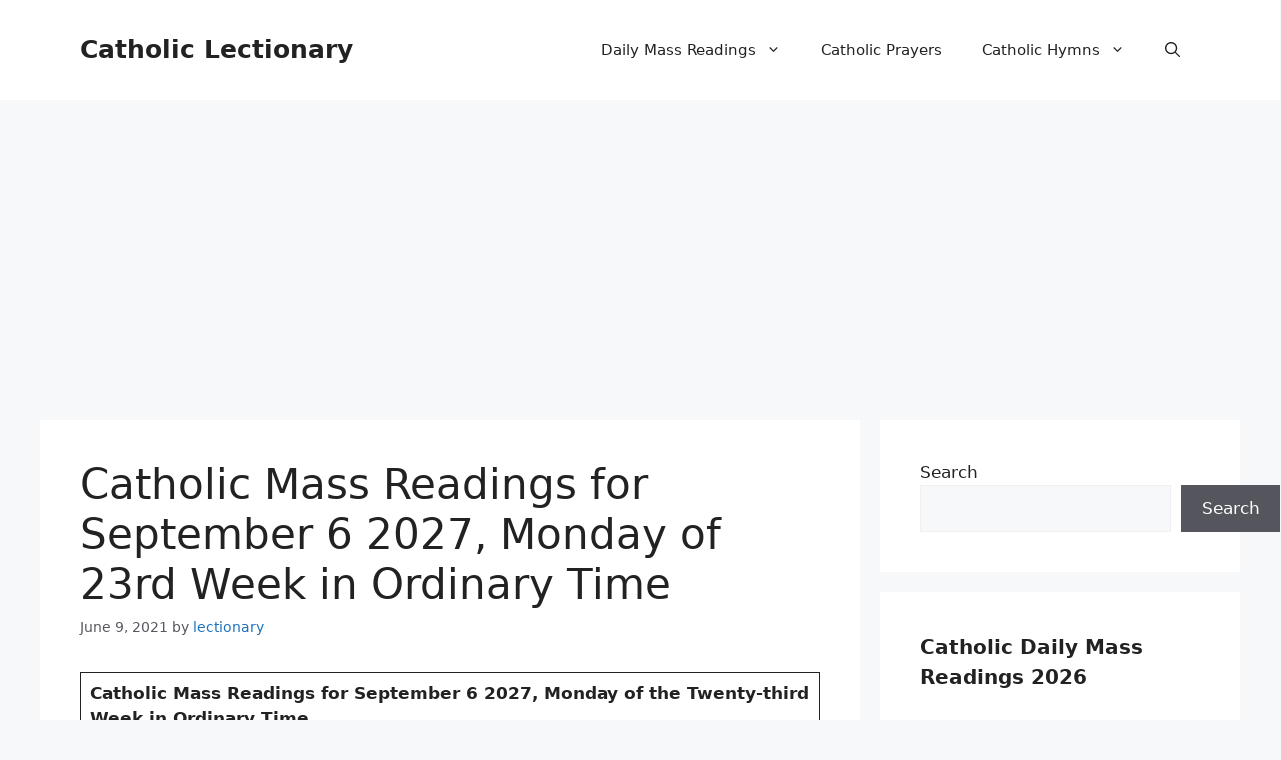

--- FILE ---
content_type: text/html; charset=UTF-8
request_url: https://www.catholiclectionary.com/monday-of-23rd-week-ordinary-time-1/
body_size: 67422
content:
<!DOCTYPE html>
<html lang="en-US" prefix="og: https://ogp.me/ns#">
<head><meta charset="UTF-8"><script>if(navigator.userAgent.match(/MSIE|Internet Explorer/i)||navigator.userAgent.match(/Trident\/7\..*?rv:11/i)){var href=document.location.href;if(!href.match(/[?&]nowprocket/)){if(href.indexOf("?")==-1){if(href.indexOf("#")==-1){document.location.href=href+"?nowprocket=1"}else{document.location.href=href.replace("#","?nowprocket=1#")}}else{if(href.indexOf("#")==-1){document.location.href=href+"&nowprocket=1"}else{document.location.href=href.replace("#","&nowprocket=1#")}}}}</script><script>(()=>{class RocketLazyLoadScripts{constructor(){this.v="2.0.4",this.userEvents=["keydown","keyup","mousedown","mouseup","mousemove","mouseover","mouseout","touchmove","touchstart","touchend","touchcancel","wheel","click","dblclick","input"],this.attributeEvents=["onblur","onclick","oncontextmenu","ondblclick","onfocus","onmousedown","onmouseenter","onmouseleave","onmousemove","onmouseout","onmouseover","onmouseup","onmousewheel","onscroll","onsubmit"]}async t(){this.i(),this.o(),/iP(ad|hone)/.test(navigator.userAgent)&&this.h(),this.u(),this.l(this),this.m(),this.k(this),this.p(this),this._(),await Promise.all([this.R(),this.L()]),this.lastBreath=Date.now(),this.S(this),this.P(),this.D(),this.O(),this.M(),await this.C(this.delayedScripts.normal),await this.C(this.delayedScripts.defer),await this.C(this.delayedScripts.async),await this.T(),await this.F(),await this.j(),await this.A(),window.dispatchEvent(new Event("rocket-allScriptsLoaded")),this.everythingLoaded=!0,this.lastTouchEnd&&await new Promise(t=>setTimeout(t,500-Date.now()+this.lastTouchEnd)),this.I(),this.H(),this.U(),this.W()}i(){this.CSPIssue=sessionStorage.getItem("rocketCSPIssue"),document.addEventListener("securitypolicyviolation",t=>{this.CSPIssue||"script-src-elem"!==t.violatedDirective||"data"!==t.blockedURI||(this.CSPIssue=!0,sessionStorage.setItem("rocketCSPIssue",!0))},{isRocket:!0})}o(){window.addEventListener("pageshow",t=>{this.persisted=t.persisted,this.realWindowLoadedFired=!0},{isRocket:!0}),window.addEventListener("pagehide",()=>{this.onFirstUserAction=null},{isRocket:!0})}h(){let t;function e(e){t=e}window.addEventListener("touchstart",e,{isRocket:!0}),window.addEventListener("touchend",function i(o){o.changedTouches[0]&&t.changedTouches[0]&&Math.abs(o.changedTouches[0].pageX-t.changedTouches[0].pageX)<10&&Math.abs(o.changedTouches[0].pageY-t.changedTouches[0].pageY)<10&&o.timeStamp-t.timeStamp<200&&(window.removeEventListener("touchstart",e,{isRocket:!0}),window.removeEventListener("touchend",i,{isRocket:!0}),"INPUT"===o.target.tagName&&"text"===o.target.type||(o.target.dispatchEvent(new TouchEvent("touchend",{target:o.target,bubbles:!0})),o.target.dispatchEvent(new MouseEvent("mouseover",{target:o.target,bubbles:!0})),o.target.dispatchEvent(new PointerEvent("click",{target:o.target,bubbles:!0,cancelable:!0,detail:1,clientX:o.changedTouches[0].clientX,clientY:o.changedTouches[0].clientY})),event.preventDefault()))},{isRocket:!0})}q(t){this.userActionTriggered||("mousemove"!==t.type||this.firstMousemoveIgnored?"keyup"===t.type||"mouseover"===t.type||"mouseout"===t.type||(this.userActionTriggered=!0,this.onFirstUserAction&&this.onFirstUserAction()):this.firstMousemoveIgnored=!0),"click"===t.type&&t.preventDefault(),t.stopPropagation(),t.stopImmediatePropagation(),"touchstart"===this.lastEvent&&"touchend"===t.type&&(this.lastTouchEnd=Date.now()),"click"===t.type&&(this.lastTouchEnd=0),this.lastEvent=t.type,t.composedPath&&t.composedPath()[0].getRootNode()instanceof ShadowRoot&&(t.rocketTarget=t.composedPath()[0]),this.savedUserEvents.push(t)}u(){this.savedUserEvents=[],this.userEventHandler=this.q.bind(this),this.userEvents.forEach(t=>window.addEventListener(t,this.userEventHandler,{passive:!1,isRocket:!0})),document.addEventListener("visibilitychange",this.userEventHandler,{isRocket:!0})}U(){this.userEvents.forEach(t=>window.removeEventListener(t,this.userEventHandler,{passive:!1,isRocket:!0})),document.removeEventListener("visibilitychange",this.userEventHandler,{isRocket:!0}),this.savedUserEvents.forEach(t=>{(t.rocketTarget||t.target).dispatchEvent(new window[t.constructor.name](t.type,t))})}m(){const t="return false",e=Array.from(this.attributeEvents,t=>"data-rocket-"+t),i="["+this.attributeEvents.join("],[")+"]",o="[data-rocket-"+this.attributeEvents.join("],[data-rocket-")+"]",s=(e,i,o)=>{o&&o!==t&&(e.setAttribute("data-rocket-"+i,o),e["rocket"+i]=new Function("event",o),e.setAttribute(i,t))};new MutationObserver(t=>{for(const n of t)"attributes"===n.type&&(n.attributeName.startsWith("data-rocket-")||this.everythingLoaded?n.attributeName.startsWith("data-rocket-")&&this.everythingLoaded&&this.N(n.target,n.attributeName.substring(12)):s(n.target,n.attributeName,n.target.getAttribute(n.attributeName))),"childList"===n.type&&n.addedNodes.forEach(t=>{if(t.nodeType===Node.ELEMENT_NODE)if(this.everythingLoaded)for(const i of[t,...t.querySelectorAll(o)])for(const t of i.getAttributeNames())e.includes(t)&&this.N(i,t.substring(12));else for(const e of[t,...t.querySelectorAll(i)])for(const t of e.getAttributeNames())this.attributeEvents.includes(t)&&s(e,t,e.getAttribute(t))})}).observe(document,{subtree:!0,childList:!0,attributeFilter:[...this.attributeEvents,...e]})}I(){this.attributeEvents.forEach(t=>{document.querySelectorAll("[data-rocket-"+t+"]").forEach(e=>{this.N(e,t)})})}N(t,e){const i=t.getAttribute("data-rocket-"+e);i&&(t.setAttribute(e,i),t.removeAttribute("data-rocket-"+e))}k(t){Object.defineProperty(HTMLElement.prototype,"onclick",{get(){return this.rocketonclick||null},set(e){this.rocketonclick=e,this.setAttribute(t.everythingLoaded?"onclick":"data-rocket-onclick","this.rocketonclick(event)")}})}S(t){function e(e,i){let o=e[i];e[i]=null,Object.defineProperty(e,i,{get:()=>o,set(s){t.everythingLoaded?o=s:e["rocket"+i]=o=s}})}e(document,"onreadystatechange"),e(window,"onload"),e(window,"onpageshow");try{Object.defineProperty(document,"readyState",{get:()=>t.rocketReadyState,set(e){t.rocketReadyState=e},configurable:!0}),document.readyState="loading"}catch(t){console.log("WPRocket DJE readyState conflict, bypassing")}}l(t){this.originalAddEventListener=EventTarget.prototype.addEventListener,this.originalRemoveEventListener=EventTarget.prototype.removeEventListener,this.savedEventListeners=[],EventTarget.prototype.addEventListener=function(e,i,o){o&&o.isRocket||!t.B(e,this)&&!t.userEvents.includes(e)||t.B(e,this)&&!t.userActionTriggered||e.startsWith("rocket-")||t.everythingLoaded?t.originalAddEventListener.call(this,e,i,o):(t.savedEventListeners.push({target:this,remove:!1,type:e,func:i,options:o}),"mouseenter"!==e&&"mouseleave"!==e||t.originalAddEventListener.call(this,e,t.savedUserEvents.push,o))},EventTarget.prototype.removeEventListener=function(e,i,o){o&&o.isRocket||!t.B(e,this)&&!t.userEvents.includes(e)||t.B(e,this)&&!t.userActionTriggered||e.startsWith("rocket-")||t.everythingLoaded?t.originalRemoveEventListener.call(this,e,i,o):t.savedEventListeners.push({target:this,remove:!0,type:e,func:i,options:o})}}J(t,e){this.savedEventListeners=this.savedEventListeners.filter(i=>{let o=i.type,s=i.target||window;return e!==o||t!==s||(this.B(o,s)&&(i.type="rocket-"+o),this.$(i),!1)})}H(){EventTarget.prototype.addEventListener=this.originalAddEventListener,EventTarget.prototype.removeEventListener=this.originalRemoveEventListener,this.savedEventListeners.forEach(t=>this.$(t))}$(t){t.remove?this.originalRemoveEventListener.call(t.target,t.type,t.func,t.options):this.originalAddEventListener.call(t.target,t.type,t.func,t.options)}p(t){let e;function i(e){return t.everythingLoaded?e:e.split(" ").map(t=>"load"===t||t.startsWith("load.")?"rocket-jquery-load":t).join(" ")}function o(o){function s(e){const s=o.fn[e];o.fn[e]=o.fn.init.prototype[e]=function(){return this[0]===window&&t.userActionTriggered&&("string"==typeof arguments[0]||arguments[0]instanceof String?arguments[0]=i(arguments[0]):"object"==typeof arguments[0]&&Object.keys(arguments[0]).forEach(t=>{const e=arguments[0][t];delete arguments[0][t],arguments[0][i(t)]=e})),s.apply(this,arguments),this}}if(o&&o.fn&&!t.allJQueries.includes(o)){const e={DOMContentLoaded:[],"rocket-DOMContentLoaded":[]};for(const t in e)document.addEventListener(t,()=>{e[t].forEach(t=>t())},{isRocket:!0});o.fn.ready=o.fn.init.prototype.ready=function(i){function s(){parseInt(o.fn.jquery)>2?setTimeout(()=>i.bind(document)(o)):i.bind(document)(o)}return"function"==typeof i&&(t.realDomReadyFired?!t.userActionTriggered||t.fauxDomReadyFired?s():e["rocket-DOMContentLoaded"].push(s):e.DOMContentLoaded.push(s)),o([])},s("on"),s("one"),s("off"),t.allJQueries.push(o)}e=o}t.allJQueries=[],o(window.jQuery),Object.defineProperty(window,"jQuery",{get:()=>e,set(t){o(t)}})}P(){const t=new Map;document.write=document.writeln=function(e){const i=document.currentScript,o=document.createRange(),s=i.parentElement;let n=t.get(i);void 0===n&&(n=i.nextSibling,t.set(i,n));const c=document.createDocumentFragment();o.setStart(c,0),c.appendChild(o.createContextualFragment(e)),s.insertBefore(c,n)}}async R(){return new Promise(t=>{this.userActionTriggered?t():this.onFirstUserAction=t})}async L(){return new Promise(t=>{document.addEventListener("DOMContentLoaded",()=>{this.realDomReadyFired=!0,t()},{isRocket:!0})})}async j(){return this.realWindowLoadedFired?Promise.resolve():new Promise(t=>{window.addEventListener("load",t,{isRocket:!0})})}M(){this.pendingScripts=[];this.scriptsMutationObserver=new MutationObserver(t=>{for(const e of t)e.addedNodes.forEach(t=>{"SCRIPT"!==t.tagName||t.noModule||t.isWPRocket||this.pendingScripts.push({script:t,promise:new Promise(e=>{const i=()=>{const i=this.pendingScripts.findIndex(e=>e.script===t);i>=0&&this.pendingScripts.splice(i,1),e()};t.addEventListener("load",i,{isRocket:!0}),t.addEventListener("error",i,{isRocket:!0}),setTimeout(i,1e3)})})})}),this.scriptsMutationObserver.observe(document,{childList:!0,subtree:!0})}async F(){await this.X(),this.pendingScripts.length?(await this.pendingScripts[0].promise,await this.F()):this.scriptsMutationObserver.disconnect()}D(){this.delayedScripts={normal:[],async:[],defer:[]},document.querySelectorAll("script[type$=rocketlazyloadscript]").forEach(t=>{t.hasAttribute("data-rocket-src")?t.hasAttribute("async")&&!1!==t.async?this.delayedScripts.async.push(t):t.hasAttribute("defer")&&!1!==t.defer||"module"===t.getAttribute("data-rocket-type")?this.delayedScripts.defer.push(t):this.delayedScripts.normal.push(t):this.delayedScripts.normal.push(t)})}async _(){await this.L();let t=[];document.querySelectorAll("script[type$=rocketlazyloadscript][data-rocket-src]").forEach(e=>{let i=e.getAttribute("data-rocket-src");if(i&&!i.startsWith("data:")){i.startsWith("//")&&(i=location.protocol+i);try{const o=new URL(i).origin;o!==location.origin&&t.push({src:o,crossOrigin:e.crossOrigin||"module"===e.getAttribute("data-rocket-type")})}catch(t){}}}),t=[...new Map(t.map(t=>[JSON.stringify(t),t])).values()],this.Y(t,"preconnect")}async G(t){if(await this.K(),!0!==t.noModule||!("noModule"in HTMLScriptElement.prototype))return new Promise(e=>{let i;function o(){(i||t).setAttribute("data-rocket-status","executed"),e()}try{if(navigator.userAgent.includes("Firefox/")||""===navigator.vendor||this.CSPIssue)i=document.createElement("script"),[...t.attributes].forEach(t=>{let e=t.nodeName;"type"!==e&&("data-rocket-type"===e&&(e="type"),"data-rocket-src"===e&&(e="src"),i.setAttribute(e,t.nodeValue))}),t.text&&(i.text=t.text),t.nonce&&(i.nonce=t.nonce),i.hasAttribute("src")?(i.addEventListener("load",o,{isRocket:!0}),i.addEventListener("error",()=>{i.setAttribute("data-rocket-status","failed-network"),e()},{isRocket:!0}),setTimeout(()=>{i.isConnected||e()},1)):(i.text=t.text,o()),i.isWPRocket=!0,t.parentNode.replaceChild(i,t);else{const i=t.getAttribute("data-rocket-type"),s=t.getAttribute("data-rocket-src");i?(t.type=i,t.removeAttribute("data-rocket-type")):t.removeAttribute("type"),t.addEventListener("load",o,{isRocket:!0}),t.addEventListener("error",i=>{this.CSPIssue&&i.target.src.startsWith("data:")?(console.log("WPRocket: CSP fallback activated"),t.removeAttribute("src"),this.G(t).then(e)):(t.setAttribute("data-rocket-status","failed-network"),e())},{isRocket:!0}),s?(t.fetchPriority="high",t.removeAttribute("data-rocket-src"),t.src=s):t.src="data:text/javascript;base64,"+window.btoa(unescape(encodeURIComponent(t.text)))}}catch(i){t.setAttribute("data-rocket-status","failed-transform"),e()}});t.setAttribute("data-rocket-status","skipped")}async C(t){const e=t.shift();return e?(e.isConnected&&await this.G(e),this.C(t)):Promise.resolve()}O(){this.Y([...this.delayedScripts.normal,...this.delayedScripts.defer,...this.delayedScripts.async],"preload")}Y(t,e){this.trash=this.trash||[];let i=!0;var o=document.createDocumentFragment();t.forEach(t=>{const s=t.getAttribute&&t.getAttribute("data-rocket-src")||t.src;if(s&&!s.startsWith("data:")){const n=document.createElement("link");n.href=s,n.rel=e,"preconnect"!==e&&(n.as="script",n.fetchPriority=i?"high":"low"),t.getAttribute&&"module"===t.getAttribute("data-rocket-type")&&(n.crossOrigin=!0),t.crossOrigin&&(n.crossOrigin=t.crossOrigin),t.integrity&&(n.integrity=t.integrity),t.nonce&&(n.nonce=t.nonce),o.appendChild(n),this.trash.push(n),i=!1}}),document.head.appendChild(o)}W(){this.trash.forEach(t=>t.remove())}async T(){try{document.readyState="interactive"}catch(t){}this.fauxDomReadyFired=!0;try{await this.K(),this.J(document,"readystatechange"),document.dispatchEvent(new Event("rocket-readystatechange")),await this.K(),document.rocketonreadystatechange&&document.rocketonreadystatechange(),await this.K(),this.J(document,"DOMContentLoaded"),document.dispatchEvent(new Event("rocket-DOMContentLoaded")),await this.K(),this.J(window,"DOMContentLoaded"),window.dispatchEvent(new Event("rocket-DOMContentLoaded"))}catch(t){console.error(t)}}async A(){try{document.readyState="complete"}catch(t){}try{await this.K(),this.J(document,"readystatechange"),document.dispatchEvent(new Event("rocket-readystatechange")),await this.K(),document.rocketonreadystatechange&&document.rocketonreadystatechange(),await this.K(),this.J(window,"load"),window.dispatchEvent(new Event("rocket-load")),await this.K(),window.rocketonload&&window.rocketonload(),await this.K(),this.allJQueries.forEach(t=>t(window).trigger("rocket-jquery-load")),await this.K(),this.J(window,"pageshow");const t=new Event("rocket-pageshow");t.persisted=this.persisted,window.dispatchEvent(t),await this.K(),window.rocketonpageshow&&window.rocketonpageshow({persisted:this.persisted})}catch(t){console.error(t)}}async K(){Date.now()-this.lastBreath>45&&(await this.X(),this.lastBreath=Date.now())}async X(){return document.hidden?new Promise(t=>setTimeout(t)):new Promise(t=>requestAnimationFrame(t))}B(t,e){return e===document&&"readystatechange"===t||(e===document&&"DOMContentLoaded"===t||(e===window&&"DOMContentLoaded"===t||(e===window&&"load"===t||e===window&&"pageshow"===t)))}static run(){(new RocketLazyLoadScripts).t()}}RocketLazyLoadScripts.run()})();</script>
	
	    <style>
        .pro-wccp:before {
            content: "\f160";
            top: 3px;
        }
        .pro-wccp:before{
            color:#02CA03 !important
        }
        .pro-wccp {
            transform: rotate(45deg);
        }
    </style>
    <script type="rocketlazyloadscript" id="wccp_pro_disable_selection">

var image_save_msg = 'You are not allowed to save images!';

var no_menu_msg = 'Context menu disabled!';

var smessage = "Alert: Content selection is disabled!!";


"use strict";
/* This because search property "includes" does not supported by IE*/
if (!String.prototype.includes) {
String.prototype.includes = function(search, start) {
  if (typeof start !== 'number') {
	start = 0;
  }

  if (start + search.length > this.length) {
	return false;
  } else {
	return this.indexOf(search, start) !== -1;
  }
};
}
/*////////////////////////////////////*/
let canCall = true;

function call_disable_copy_WithDelay(e) {
  if (canCall) {
    canCall = false;
    disable_copy(e);
    setTimeout(() => {
      canCall = true;
    }, 1000);
  }
}

function disable_copy(e)
{
	window.wccp_pro_iscontenteditable_flag = false;
	
	wccp_pro_log_to_console_if_allowed("disable_copy");
	
	var e = e || window.event; // also there is no e.target property in IE. instead IE uses window.event.srcElement
  	
	var target = e.target || e.srcElement;

	var elemtype = e.target.nodeName;
	
	elemtype = elemtype.toUpperCase();
	
	if (apply_class_exclusion(e) == "Yes") return true;

	if(wccp_pro_iscontenteditable(e) == true) {return true;}
	
	if(is_content_editable_element(current_clicked_element) == true)
	{
		return true;
	}
	else
	{
		if (smessage !== "" && e.detail == 2)
			show_wccp_pro_message(smessage);
		
		if (isSafari)
		{
			return true;
		}
		else
		{
			//wccp_pro_clear_any_selection();
			
			return false;
		}
	}
	
	/*disable context menu when shift + right click is pressed*/
	var shiftPressed = 0;
	
	var evt = e?e:window.event;
	
	if (parseInt(navigator.appVersion)>3) {
		
		if (document.layers && navigator.appName=="Netscape")
			
			shiftPressed = (e.modifiers-0>3);
			
		else
			
			shiftPressed = e.shiftKey;
			
		if (shiftPressed) {
			
			if (smessage !== "") show_wccp_pro_message(smessage);
			
			var isFirefox = typeof InstallTrigger !== 'undefined';   /* Firefox 1.0+ */
			
			if (isFirefox) {
			evt.cancelBubble = true;
			if (evt.stopPropagation) evt.stopPropagation();
			if (evt.preventDefault()) evt.preventDefault();
			show_wccp_pro_message (smessage);
			wccp_pro_clear_any_selection();
			return false;
			}
			
			wccp_pro_clear_any_selection();
			return false;
		}
	}
	
	if(e.which === 2 ){
	var clickedTag_a = (e==null) ? event.srcElement.tagName : e.target.tagName;
	   show_wccp_pro_message(smessage);
       wccp_pro_clear_any_selection(); return false;
    }
	var isSafari = /Safari/.test(navigator.userAgent) && /Apple Computer/.test(navigator.vendor);
	var checker_IMG = 'checked';
	if (elemtype == "IMG" && checker_IMG == 'checked' && e.detail == 2) {show_wccp_pro_message(alertMsg_IMG);wccp_pro_clear_any_selection();return false;}

    //elemtype must be merged by elemtype checker on function disable_copy & disable_hot_keys
	if (is_content_editable_element(elemtype) == false)
	{
		if (smessage !== "" && e.detail == 2)
			show_wccp_pro_message(smessage);
		
		if (isSafari)
		{
			return true;
		}
		else
		{
			wccp_pro_clear_any_selection(); return false;
		}
	}
	else
	{
		return true;
	}
}
////////////////////////////
function disable_copy_ie()
{
	wccp_pro_log_to_console_if_allowed("disable_copy_ie_function_started");
	
	var e = e || window.event;
	/*also there is no e.target property in IE.*/
	/*instead IE uses window.event.srcElement*/
  	var target = e.target || e.srcElement;
	
	var elemtype = window.event.srcElement.nodeName;
	
	elemtype = elemtype.toUpperCase();

	if(wccp_pro_iscontenteditable(e) == true) return true;
	
	if (apply_class_exclusion(e) == "Yes") return true;
	
	if (elemtype == "IMG") {show_wccp_pro_message(alertMsg_IMG);return false;}
	
	//elemtype must be merged by elemtype checker on function disable_copy & disable_hot_keys
	if (is_content_editable_element(elemtype) == false)
	{
		return false;
	}
}
function disable_drag_text(e)
{
	wccp_pro_log_to_console_if_allowed("disable_drag_text");
	
	/*var isSafari = /Safari/.test(navigator.userAgent) && /Apple Computer/.test(navigator.vendor);*/
	/*if (isSafari) {show_wccp_pro_message(alertMsg_IMG);return false;}*/
	
	var e = e || window.event; // also there is no e.target property in IE. instead IE uses window.event.srcElement*/
  	
	var target = e.target || e.srcElement;
	
	/*For contenteditable tags*/
	
	if (apply_class_exclusion(e) == "Yes") return true;

	var elemtype = e.target.nodeName;
	
	elemtype = elemtype.toUpperCase();
	
	var disable_drag_text_drop = 'checked';
	
	if (disable_drag_text_drop != "checked")  return true;
	
	if (window.location.href.indexOf("/user/") > -1) {
      return true; /*To allow users to drag & drop images when editing thier profiles*/
    }
	
	return false;
}

/*/////////////////special for safari Start////////////////*/
var onlongtouch;

var timer;

var touchduration = 1000; /*length of time we want the user to touch before we do something*/

var elemtype = "";

function touchstart(e)
{
	wccp_pro_log_to_console_if_allowed("touchstart");
	
	e = e || window.event;// also there is no e.target property in IE. instead IE uses window.event.srcElement
	
	var target = e.target || e.srcElement;

	var elemtype = e.target.nodeName;
	
	elemtype = elemtype.toUpperCase();
	
	//if (elemtype == "A") return;

	if (apply_class_exclusion(elemtype) == 'Yes') return;
	/*also there is no e.target property in IE.*/
	/*instead IE uses window.event.srcElement*/
	
	if(!wccp_pro_is_passive()) e.preventDefault();
	if (!timer) {
		timer = setTimeout(onlongtouch, touchduration);
	}
}

function touchend()
{
	wccp_pro_log_to_console_if_allowed("touchend");
	
    /*stops short touches from firing the event*/
    if (timer) {
        clearTimeout(timer);
        timer = null;
    }
	onlongtouch();
}

onlongtouch = function(e)/*this will clear the current selection if any_not_editable_thing selected*/
{
	wccp_pro_log_to_console_if_allowed("onlongtouch");
	
	if (is_content_editable_element(elemtype) == false)
	{
		if (window.getSelection) {
			if (window.getSelection().empty) { /*Chrome*/
			window.getSelection().empty();
			} else if (window.getSelection().removeAllRanges) {  /*Firefox*/
			window.getSelection().removeAllRanges();
			}
		} else if (document.selection) {  /*IE?*/
			var textRange = document.body.createTextRange();
			textRange.moveToElementText(element);
			textRange.select();

			document.selection.empty();
		}
		return false;
	}
};

document.addEventListener("DOMContentLoaded", function(event)
	{ 
		window.addEventListener("touchstart", touchstart, false);
		window.addEventListener("touchend", touchend, false);
	});


function wccp_pro_is_passive()
{
	wccp_pro_log_to_console_if_allowed("wccp_pro_is_passive");
	
	var cold = false,
	hike = function() {};

	try {
	var aid = Object.defineProperty({}, 'passive', {
	get() {cold = true}
	});
	window.addEventListener('test', hike, aid);
	window.removeEventListener('test', hike, aid);
	} catch (e) {}

	return cold;
}
/*/////////////////////////////////////////////////////////////////*/
function reEnable()
{
	return true;
}

if(navigator.userAgent.indexOf('MSIE')==-1) //If not IE
{
	document.ondragstart = disable_drag_text;
	document.onselectstart = call_disable_copy_WithDelay;
	document.onselectionchange = call_disable_copy_WithDelay;
	//document.onmousedown = disable_copy;
	//document.addEventListener('click', disable_copy, false);
	//document.addEventListener('click', set_current_clicked_element, false);
	document.addEventListener('mousedown', set_current_clicked_element, false);
	//document.onclick = reEnable;
}else
{
	document.onselectstart = disable_copy_ie;
}

var current_clicked_element = "";

var current_clicked_object = null;

function set_current_clicked_element(e)
{
	var e = e || window.event; // also there is no e.target property in IE. instead IE uses window.event.srcElement
  	
	var target = e.target || e.srcElement;

	var elemtype = e.target.nodeName;
	
	elemtype = elemtype.toUpperCase();
	
	current_clicked_element = elemtype;
	
	wccp_pro_log_to_console_if_allowed("current_clicked_element = " + current_clicked_element, arguments.callee.name);
}
</script>
	<script type="rocketlazyloadscript" id="wccp_pro_css_disable_selection">
	function wccp_pro_msieversion() 
		{
			var ua = window.navigator.userAgent;
			var msie = ua.indexOf("MSIE");
			var msie2 = ua.indexOf("Edge");
			var msie3 = ua.indexOf("Trident");

		if (msie > -1 || msie2 > -1 || msie3 > -1) // If Internet Explorer, return version number
		{
			return "IE";
		}
		else  // If another browser, return 0
		{
			return "otherbrowser";
		}
	}
    
	var e = document.getElementsByTagName('H1')[0];
	if(e && wccp_pro_msieversion() == "IE")
	{
		e.setAttribute('unselectable',"on");
	}
	</script>
<script type="rocketlazyloadscript" id="wccp_pro_disable_hot_keys">window.addEventListener('DOMContentLoaded', function() {
/*****************For contenteditable tags***************/
var wccp_pro_iscontenteditable_flag = false;

function wccp_pro_iscontenteditable(e)
{
	var e = e || window.event; // also there is no e.target property in IE. instead IE uses window.event.srcElement
  	
	var target = e.target || e.srcElement;
	
	var iscontenteditable = "false";
		
	if(typeof target.getAttribute!="undefined" )
	{
		iscontenteditable = target.getAttribute("contenteditable"); // Return true or false as string
		
		if(typeof target.hasAttribute!="undefined")
		{
			if(target.hasAttribute("contenteditable"))
				iscontenteditable = true;
		}
	}
	
	wccp_pro_log_to_console_if_allowed("iscontenteditable:" + iscontenteditable);
	
	var iscontenteditable2 = false;
	
	if(typeof target.isContentEditable!="undefined" ) iscontenteditable2 = target.isContentEditable; // Return true or false as boolean

	if(target.parentElement !=null) iscontenteditable2 = target.parentElement.isContentEditable;
	
	if (iscontenteditable == "true" || iscontenteditable == true || iscontenteditable2 == true)
	{
		if(typeof target.style!="undefined" ) target.style.cursor = "text";
		
		wccp_pro_iscontenteditable_flag = true;
		
		wccp_pro_log_to_console_if_allowed("wccp_pro_iscontenteditable: true");
		
		return true;
	}
	wccp_pro_log_to_console_if_allowed("wccp_pro_iscontenteditable: false");
}
/******************************************************/
function wccp_pro_clear_any_selection()
{
	if(window.wccp_pro_iscontenteditable_flag == true) return;
	
	wccp_pro_log_to_console_if_allowed("wccp_pro_clear_any_selection");
	
	var myName = wccp_pro_clear_any_selection.caller.toString();
	
	myName = myName.substr('function '.length);
	
	myName = myName.substr(0, myName.indexOf('('));

	wccp_pro_log_to_console_if_allowed("called_by: " + myName);
	
	if (window.getSelection)
	{
		if (window.getSelection().empty)
		{  // Chrome
			window.getSelection().empty();
		} else if (window.getSelection().removeAllRanges) 
		{  // Firefox
			window.getSelection().removeAllRanges();
		}
	} else if (document.selection)
	{  // IE?
		document.selection.empty();
	}
	
	//show_wccp_pro_message("You are not allowed to make this operation");
}


/*Is content_editable element*/
function is_content_editable_element(element_name = "")
{
	if (element_name == "TEXT" || element_name == "#TEXT" || element_name == "TEXTAREA" || element_name == "INPUT" || element_name == "PASSWORD" || element_name == "SELECT" || element_name == "OPTION" || element_name == "EMBED" || element_name == "CODE" || element_name == "CODEBLOCK_WCCP")
	{
		wccp_pro_log_to_console_if_allowed("is_content_editable_element: true >>" + element_name);
		
		return true;
	}
	wccp_pro_log_to_console_if_allowed("is_content_editable_element: false >>" + element_name);
	
	return false;
}
/*Is selection enabled element*/
/*
function is_selection_enabled_element(element_name = "")
{
	if (is_content_editable_element == true)
	{
		wccp_pro_log_to_console_if_allowed("is_selection_enabled_element: true >>" + element_name);
		
		return true;
	}
	wccp_pro_log_to_console_if_allowed("is_selection_enabled_element: false >>" + element_name);
	
	return false;
}
*/
/*Hot keys function  */
function disable_hot_keys(e)
{
	wccp_pro_log_to_console_if_allowed("disable_hot_keys");
	
	e = e || window.event;
	
	//console.log(e);
	
	if (!e) return;
	
	var key;

		if(window.event)
			  key = window.event.keyCode;     /*IE*/
		else if (e.hasOwnProperty("which")) key = e.which;     /*firefox (97)*/

	wccp_pro_log_to_console_if_allowed("Data:", key);
	
			
		if (key == 123 || (e.ctrlKey && e.shiftKey && e.keyCode == 'J'.charCodeAt(0)) )//F12 chrome developer key disable
		{
			show_wccp_pro_message('You are not allowed to do this action on the current page!!');
			
			return false;
		}
		
	var elemtype = e.target.tagName;
	
	elemtype = elemtype.toUpperCase();
	
	var sel = getSelectionTextAndContainerElement();
	
	if(elemtype == "BODY" && sel.text != "") elemtype = sel.containerElement.tagName; /* no need for it when tag name is BODY, so we get the selected text tag name */

	/*elemtype must be merged by elemtype checker on function disable_copy & disable_copy_ie*/
	if (is_content_editable_element(elemtype) == true)
	{
		elemtype = 'TEXT';
	}
	
	if(wccp_pro_iscontenteditable(e) == true) elemtype = 'TEXT';
	
		if (key == 44)/*For any emement type, text elemtype is not excluded here, (prntscr (44)*/
		{
			copyTextToClipboard("");
			show_wccp_pro_message('You are not allowed to do this action on the current page!!');
			return false;
		}	
	if (e.ctrlKey || e.metaKey)
	{
		if (elemtype!= 'TEXT' && (key == 97 || key == 99 || key == 120 || key == 26 || key == 43))
		{
			 show_wccp_pro_message('Alert: You are not allowed to copy content or view source');
			 return false;
		}
		if (elemtype!= 'TEXT')
		{
						
			if (key == 65)
			{
				show_wccp_pro_message('You are not allowed to do this action on the current page!!');
				return false;
			}			
						
			if (key == 67)
			{
				show_wccp_pro_message('You are not allowed to do this action on the current page!!');
				return false;
			}			
						
			if (key == 88)
			{
				show_wccp_pro_message('You are not allowed to do this action on the current page!!');
				return false;
			}			
						
			if (key == 86)
			{
				show_wccp_pro_message('You are not allowed to do this action on the current page!!');
				return false;
			}		}
				
		if (key == 85)
		{
			show_wccp_pro_message('You are not allowed to do this action on the current page!!');
			return false;
		}		
				if (key == 80)
		{
			show_wccp_pro_message('You are not allowed to do this action on the current page!!');
			return false;
		}		
				if (key == 44)
		{
			copyTextToClipboard("no");
			show_wccp_pro_message('You are not allowed to do this action on the current page!!');
			return false;
		}		
		
					if (key == 73)//F12 chrome developer key disable
			{
				show_wccp_pro_message('You are not allowed to do this action on the current page!!');
				return false;
			}
				
				
		if (key == 83)
		{
			show_wccp_pro_message('You are not allowed to do this action on the current page!!');
			return false;
		}    }
return true;
}


window.addEventListener('load', function (){
	if(window.Zepto || !window.jQuery) jQuery =  $;
	jQuery(document).ready(function() {
	  jQuery(document).bind("keyup keydown", disable_hot_keys);
	});
});

});</script>
	<script type="rocketlazyloadscript" id="wccp_pro_disable_Right_Click">window.addEventListener('DOMContentLoaded', function() {

	function wccp_pro_nocontext(e)
	{
		wccp_pro_log_to_console_if_allowed("wccp_pro_nocontext function");
		
		const caller = wccp_pro_nocontext.caller;
		
		if (caller) wccp_pro_log_to_console_if_allowed("Caller function is: " + caller.name);
		
		e = e || window.event; // also there is no e.target property in IE. instead IE uses window.event.srcElement
		
		if (apply_class_exclusion(e) == 'Yes') return true;
		
		var exception_tags = 'NOTAG,';
		
		var clickedTag = (e==null) ? event.srcElement.tagName : e.target.tagName;
		
		wccp_pro_log_to_console_if_allowed("clickedTag: " + clickedTag);
		
		var target = e.target || e.srcElement;
		
		var parent_tag = ""; var parent_of_parent_tag = "";
		
		if(target.parentElement != null)
		{
			parent_tag = target.parentElement.tagName;
			
			if(target.parentElement.parentElement != null) parent_of_parent_tag = target.parentElement.parentElement.tagName;
		}
		
		var checker = 'checked';
		if ((clickedTag == "IMG" || clickedTag == "FIGURE" || clickedTag == "SVG" || clickedTag == "PROTECTEDIMGDIV") && checker == 'checked') {
			if (alertMsg_IMG != "")show_wccp_pro_message(alertMsg_IMG);
			return false;
		}else {exception_tags = exception_tags + 'IMG,';}
		
		checker = 'checked';
		if ((clickedTag == "VIDEO" || clickedTag == "PROTECTEDWCCPVIDEO" || clickedTag == "EMBED") && checker == 'checked') {
			if (alertMsg_VIDEO != "")show_wccp_pro_message(alertMsg_VIDEO);
			return false;
		}else {exception_tags = exception_tags + 'VIDEO,PROTECTEDWCCPVIDEO,EMBED,';}
		
		checker = 'checked';
		if ((clickedTag == "A" || clickedTag == "TIME" || parent_tag == "A" || parent_of_parent_tag == "A") && checker == 'checked') {
			if (alertMsg_A != "")show_wccp_pro_message(alertMsg_A);
			return false;
		}else {exception_tags = exception_tags + 'A,';if(parent_tag == "A" || parent_of_parent_tag == "A") clickedTag = "A";}

		checker = 'checked';
		if ((clickedTag == "P" || clickedTag == "B" || clickedTag == "FONT" ||  clickedTag == "LI" || clickedTag == "UL" || clickedTag == "STRONG" || clickedTag == "OL" || clickedTag == "BLOCKQUOTE" || clickedTag == "TH" || clickedTag == "TR" || clickedTag == "TD" || clickedTag == "SPAN" || clickedTag == "EM" || clickedTag == "SMALL" || clickedTag == "I" || clickedTag == "BUTTON") && checker == 'checked') {
			if (alertMsg_PB != "")show_wccp_pro_message(alertMsg_PB);
			return false;
		}else {exception_tags = exception_tags + 'P,B,FONT,LI,UL,STRONG,OL,BLOCKQUOTE,TD,SPAN,EM,SMALL,I,BUTTON,';}
		
		checker = 'checked';
		if ((clickedTag == "INPUT" || clickedTag == "PASSWORD") && checker == 'checked') {
			if (alertMsg_INPUT != "")show_wccp_pro_message(alertMsg_INPUT);
			return false;
		}else {exception_tags = exception_tags + 'INPUT,PASSWORD,';}
		
		checker = 'checked';
		if ((clickedTag == "H1" || clickedTag == "H2" || clickedTag == "H3" || clickedTag == "H4" || clickedTag == "H5" || clickedTag == "H6" || clickedTag == "ASIDE" || clickedTag == "NAV") && checker == 'checked') {
			if (alertMsg_H != "")show_wccp_pro_message(alertMsg_H);
			return false;
		}else {exception_tags = exception_tags + 'H1,H2,H3,H4,H5,H6,';}
		
		checker = 'checked';
		if (clickedTag == "TEXTAREA" && checker == 'checked') {
			if (alertMsg_TEXTAREA != "")show_wccp_pro_message(alertMsg_TEXTAREA);
			return false;
		}else {exception_tags = exception_tags + 'TEXTAREA,';}
		
		checker = 'checked';
		if ((clickedTag == "DIV" || clickedTag == "BODY" || clickedTag == "HTML" || clickedTag == "ARTICLE" || clickedTag == "SECTION" || clickedTag == "NAV" || clickedTag == "HEADER" || clickedTag == "FOOTER") && checker == 'checked') {
			if (alertMsg_EmptySpaces != "")show_wccp_pro_message(alertMsg_EmptySpaces);
			return false;
		}
		else
		{
			if (exception_tags.indexOf(clickedTag)!=-1)
			{
				return true;
			}
			else
			return false;
		}
	}
	
	function disable_drag_images(e)
	{return;
		wccp_pro_log_to_console_if_allowed("disable_drag_images");
		
		var e = e || window.event; // also there is no e.target property in IE. instead IE uses window.event.srcElement
		
		var target = e.target || e.srcElement;
		
		//For contenteditable tags
		if (apply_class_exclusion(e) == "Yes") return true;

		var elemtype = e.target.nodeName;
		
		if (elemtype != "IMG") {return;}
		
		elemtype = elemtype.toUpperCase();
		
		var disable_drag_drop_images = 'checked';
		
		if (disable_drag_drop_images != "checked")  return true;
		
		if (window.location.href.indexOf("/user/") > -1) {
		  return true; //To allow users to drag & drop images when editing thier profiles
		}
		
		show_wccp_pro_message(alertMsg_IMG);
		
		return false;
	}
	
	var alertMsg_IMG = "Alert: Protected image";
	var alertMsg_A = "Alert: This link is protected";
	var alertMsg_PB = "Alert: Right click on text is disabled";
	var alertMsg_INPUT = "Alert: Right click is disabled";
	var alertMsg_H = "Alert: Right click on headlines is disabled";
	var alertMsg_TEXTAREA = "Alert: Right click is disabled";
	var alertMsg_EmptySpaces = "Alert: Right click on empty spaces is disabled";
	var alertMsg_VIDEO = "Alert: Right click on videos is disabled";
	//document.oncontextmenu=null;
	window.addEventListener('load', function (){
	if(window.Zepto || !window.jQuery) jQuery =  $;
	jQuery(document).ready(function(){
		jQuery(document).on('contextmenu', wccp_pro_nocontext);
	});
	});
	window.addEventListener('load', function (){
	if (typeof jQuery === 'undefined')
	{
		alert("no jquery");
		document.oncontextmenu = wccp_pro_nocontext;
		document.addEventListener("contextmenu",wccp_pro_nocontext);
		window.addEventListener("contextmenu",wccp_pro_nocontext);
	}
	});
});</script>
	
	<script type="rocketlazyloadscript" id="wccp_pro_disable_drag_images">window.addEventListener('DOMContentLoaded', function() {
	document.ondragstart = disable_drag_images;
		window.addEventListener('load', function (){
			if(window.Zepto || !window.jQuery) jQuery =  $;
			jQuery(document).ready(function(){
				jQuery('img').each(function() {
					jQuery(this).attr('draggable', false);
				});
			});
		});
	});</script>
	<style id="wccp_pro_style1">
		img{
			-moz-user-select: none;
			-webkit-user-select: none;
			-ms-user-select: none;
			-khtml-user-select: none;
			user-select: none;
			-webkit-user-drag: none;
		}
	</style>
	<!--just for video protection -->
	<style id="wccp_pro_style4">
	.pointer_events_none{
		pointer-events: none;
	}
	.pointer_events_auto{
		pointer-events: auto;
	}
	</style>
	<script type="rocketlazyloadscript" id="wccp_pro_video_overlay">window.addEventListener('DOMContentLoaded', function() {	
	
	function play_stop_video(ev, period = 1000)
	{
		wccp_pro_log_to_console_if_allowed("play_stop_video");
		
		jQuery('Protectedwccpvideo').addClass("pointer_events_none");
		
		setTimeout(function(){ jQuery('Protectedwccpvideo').removeClass("pointer_events_none"); }, period);
	}
	
	function isEventSupported(eventName)
	{
		wccp_pro_log_to_console_if_allowed("isEventSupported");
		
		var el = document.createElement('div');
		eventName = 'on' + eventName;
		var isSupported = (eventName in el);
		if (!isSupported) {
			el.setAttribute(eventName, 'return;');
			isSupported = typeof el[eventName] == 'function';
		}
		el = null;
		return isSupported;
	}
	window.addEventListener('load', function (){
		if(window.Zepto || !window.jQuery) jQuery =  $;
		jQuery(document).ready(function()
		{
			wccp_pro_log_to_console_if_allowed("wheelEvent");
			
			// Check which wheel event is supported. Don't use both as it would fire each event 
			// in browsers where both events are supported.
			var wheelEvent = isEventSupported('mousewheel') ? 'mousewheel' : 'wheel';

			// bind the event to the desired element
			jQuery('body').on("mousewheel", function(e) {
				var oEvent = e.originalEvent,
					delta  = oEvent.deltaY || oEvent.wheelDelta;
					play_stop_video(this,1000);
			});

			jQuery('iframe').wrap('<div class="video-wrap-div"></div>');
			
			jQuery("iframe").each(function()
			{
				var iframe = jQuery(this);
				var iframeWidth = iframe.width();
				var iframeHeight = iframe.height();
				var newDiv = jQuery('<Protectedwccpvideo onclick="play_stop_video(this,1000)" class="protected_video_class"><div onmousemove="play_stop_video(this,100)" onclick="play_stop_video(this,1000)" class="Protectedwccpvideomiddle_class"></div></Protectedwccpvideo>');

				newDiv.width(iframeWidth);
				newDiv.height(iframeHeight);

				iframe.after(newDiv);
			});
			
			//Allow pdf and doc files
			try {
				jQuery('iframe[src*="officeapps"], iframe[src*="docs"],iframe[src*=".pdf"],iframe[src*=".docx"],iframe[src*=".pptx"]').unwrap('<div class="video-wrap-div"></div>');
			}
			catch(err) {
				//nothing to do
			}
		});
	});
	});</script>
	<style id="wccp_pro_style5">
	.video-wrap-div{
		position: relative;
		height: 100%;
		width: 100%;
		min-height: -webkit-fill-available !important;
		min-width: -webkit-fill-available !important;
		min-height: -moz-available !important;
		min-width: -moz-available !important;
	}
	#player-embed{/* special style for some themes for video protection */
		height: 100% !important;
	}
	.Protectedwccpvideomiddle_class {
		background-color: #FF4136;
		width: 70px;
		height: 50px;
		position: absolute;
		left: 50%;
		top: 50%;
		transform: translate(-50%, -50%);
	}
	.protected_video_class{
		position: absolute;
		width: 100%;
		height: 100%;
		top: 0;
		left: 0;
		display: block;
		z-index: 999;
		border: 1px solid red;
		font-weight: bold;
		opacity: 0.0;
		text-align: center;
		transform: rotate(0deg);
	}
	</style>
	<style id="wccp_pro_style6">
	wccpvideo {
		background: transparent none repeat scroll 0 0;
		border: 2px solid #fff;
	}
	.protectionOverlay{
		background: #fff none repeat scroll 0 0;
		border: 2px solid #fff;
		opacity: 0.0;
	}
	</style>
	<!--just for iphones end -->
	<script type="rocketlazyloadscript" id="wccp_pro_class_exclusion">
function copyToClipboard(elem) {
	  // create hidden text element, if it doesn't already exist
    var targetId = "_wccp_pro_hiddenCopyText_";
    {
        // must use a temporary form element for the selection and copy
        target = document.getElementById(targetId);
        if (!target) {
            var target = document.createElement("textarea");
            target.style.position = "absolute";
            target.style.left = "-9999px";
            target.style.top = "0";
            target.id = targetId;
            document.body.appendChild(target);
        }
        target.textContent = elem.textContent;
    }
    // select the content
    var currentFocus = document.activeElement;
    target.focus();
    target.setSelectionRange(0, target.value.length);
    
    // copy the selection
    var succeed;
    try {
    	  succeed = document.execCommand("copy");
    } catch(e) {
        succeed = false;
    }

    // restore original focus
    if (currentFocus && typeof currentFocus.focus === "function") {
        currentFocus.focus();
    }
    
    
	// clear temporary content
	target.textContent = "";
	document.getElementsByTagName('span')[0].innerHTML = " ";
    return succeed;
}
/**************************************************/
function wccp_pro_log_to_console_if_allowed(data = "")
{//return;
	var myName = "";
	
	if(wccp_pro_log_to_console_if_allowed.caller != null) myName = wccp_pro_log_to_console_if_allowed.caller.toString();
	
	myName = myName.substr('function '.length);
	
	myName = myName.substr(0, myName.indexOf('('));
	
	}
/**************************************************/
function fallbackCopyTextToClipboard(text) {
  var textArea = document.createElement("textarea");
  textArea.value = text;
  document.body.appendChild(textArea);
  textArea.focus();
  textArea.select();

  try {
    var successful = document.execCommand("copy");
    var msg = successful ? "successful" : "unsuccessful";
    wccp_pro_log_to_console_if_allowed("Fallback: Copying text command was " + msg);
  } catch (err) {
    console.error("Fallback: Oops, unable to copy", err);
  }

  document.body.removeChild(textArea);
}
/*****************************************/
function copyTextToClipboard(text) {
  if (!navigator.clipboard) {
    fallbackCopyTextToClipboard(text);
    return;
  }
  navigator.clipboard.writeText(text).then(
    function() {
      console.log("Async: Copying to clipboard was successful!");
    },
    function(err) {
      console.error("Async: Could not copy text: ", err);
    }
  );
}
/*****************************************/
/*getSelectionTextAndContainerElement*/
function getSelectionTextAndContainerElement()
{
    var text = "", containerElement = null;
    if (typeof window.getSelection != "undefined") {
        var sel = window.getSelection();
        if (sel.rangeCount) {
            var node = sel.getRangeAt(0).commonAncestorContainer;
            containerElement = node.nodeType == 1 ? node : node.parentNode;
			if (typeof(containerElement.parentElement) != 'undefined') current_clicked_object = containerElement.parentElement;
            text = sel.toString();
        }
    } else if (typeof document.selection != "undefined" && document.selection.type != "Control")
	{
        var textRange = document.selection.createRange();
        containerElement = textRange.parentElement();
        text = textRange.text;
    }
    
	return {
        text: text,
        containerElement: containerElement
    };
}

function getSelectionParentElement() {
    var parentEl = null, sel;
	
    if (window.getSelection) {
        sel = window.getSelection();
        if (sel.rangeCount) {
            parentEl = sel.getRangeAt(0).commonAncestorContainer;
			//sel.getRangeAt(0).startContainer.parentNode;
            if (parentEl.nodeType != 1) {
                parentEl = parentEl.parentNode;
            }
        }
    } else if ( (sel = document.selection) && sel.type != "Control") {
        parentEl = sel.createRange().parentElement();
    }
	
	let arr = new Array();
	
	arr["nodeName"] = "cant_find_parent_element";
	
	if(parentEl != null)
		return parentEl;
	else
		return arr;
}
/*****************************************/
function sleep(ms) {
    return new Promise(resolve => setTimeout(resolve, ms));
}
/*****************************************/
</script>

<script type="rocketlazyloadscript" id="apply_class_exclusion">
function apply_class_exclusion(e)
{
	wccp_pro_log_to_console_if_allowed(e);
	
	var my_return = 'No';
	
	var e = e || window.event; // also there is no e.target property in IE. instead IE uses window.event.srcElement
  	
	var target = e.target || e.srcElement || e || 'nothing';
	
	var excluded_classes = '' + '';
	
	var class_to_exclude = "";
	
	if(target.parentElement != null)
	{
		class_to_exclude = target.className + ' ' + target.parentElement.className || '';
	}else{
		class_to_exclude = target.className;
	}
	
	var class_to_exclude_array = Array();
	
	//console.log(class_to_exclude);
	
	if (typeof(class_to_exclude) != 'undefined') class_to_exclude_array = class_to_exclude.split(" ");
	
	//console.log (class_to_exclude_array);
	
	class_to_exclude_array.forEach(function(item)
	{
		if(item != '' && excluded_classes.indexOf(item)>=0)
		{
			//target.style.cursor = "text";
			
			//console.log ('Yes');
			
			my_return = 'Yes';
		}
	});

	try {
		class_to_exclude = target.parentElement.getAttribute('class') || target.parentElement.className || '';
		}
	catch(err) 
		{
		class_to_exclude = '';
		}
	
	if(class_to_exclude != '' && excluded_classes.indexOf(class_to_exclude)>=0)
	{
		//target.style.cursor = "text";
		my_return = 'Yes';
	}

	return my_return;
}
</script>
<style id="wccp_pro_style2" data-asas-style="">

	
	*[contenteditable] , [contenteditable] *,*[contenteditable="true"] , [contenteditable="true"] * { /* for contenteditable tags*/ , /* for tags inside contenteditable tags*/
	  -webkit-user-select: auto !important;
	  cursor: text !important;
	  user-select: text !important;
	  pointer-events: auto !important;
	}
	
	/*
	*[contenteditable]::selection, [contenteditable] *::selection, [contenteditable="true"]::selection, [contenteditable="true"] *::selection { background: Highlight !important; color: HighlightText !important;}
	*[contenteditable]::-moz-selection, [contenteditable="true"] *::-moz-selection { background: Highlight !important; color: HighlightText !important;}
	input::selection,textarea::selection, code::selection, code > *::selection { background: Highlight !important; color: HighlightText !important;}
	input::-moz-selection,textarea::-moz-selection, code::-moz-selection, code > *::-moz-selection { background: Highlight !important; color: HighlightText !important;}
	*/
	a{ cursor: pointer ; pointer-events: auto !important;}

	</style><style>TEXT,TEXTAREA,input[type="text"] {cursor: text !important; user-select: text !important;}</style>	<script type="rocketlazyloadscript" id="wccp_pro_alert_message">
	window.addEventListener('DOMContentLoaded', function() {}); //This line to stop JS deffer function in wp-rockt pluign
	
	window.addEventListener('load', function (){
		// Create the first div element with the "oncontextmenu" attribute
		const wccp_pro_mask = document.createElement('div');
		wccp_pro_mask.setAttribute('oncontextmenu', 'return false;');
		wccp_pro_mask.setAttribute('id', 'wccp_pro_mask');

		// Create the second div element with the "msgmsg-box-wpcp hideme" classes
		const wpcp_error_message = document.createElement('div');
		wpcp_error_message.setAttribute('id', 'wpcp-error-message');
		wpcp_error_message.setAttribute('class', 'msgmsg-box-wpcp hideme');

		// Add a span element with the "error: " text inside the second div
		const error_span = document.createElement('span');
		error_span.innerText = 'error: ';
		wpcp_error_message.appendChild(error_span);

		// Add the error message text inside the second div
		const error_text = document.createTextNode('Alert: Content selection is disabled!!');
		wpcp_error_message.appendChild(error_text);

		// Add the div elements to the document body
		document.body.appendChild(wccp_pro_mask);
		document.body.appendChild(wpcp_error_message);
	});

	var timeout_result;
	function show_wccp_pro_message(smessage="", style="")
	{
		wccp_pro_log_to_console_if_allowed(smessage);
				
		timeout = 3000;
		
		if(style == "") style = "warning-wpcp";
		
		if (smessage !== "" && timeout!=0)
		{
			var smessage_text = smessage;
			jquery_fadeTo();
			document.getElementById("wpcp-error-message").innerHTML = smessage_text;
			document.getElementById("wpcp-error-message").className = "msgmsg-box-wpcp showme " + style;
			clearTimeout(timeout_result);
			timeout_result = setTimeout(hide_message, timeout);
		}
		else
		{
			clearTimeout(timeout_result);
			timeout_result = setTimeout(hide_message, timeout);
		}
	}
	function hide_message()
	{
		jquery_fadeOut();
		document.getElementById("wpcp-error-message").className = "msgmsg-box-wpcp warning-wpcp hideme";
	}
	function jquery_fadeTo()
	{
		try {
			jQuery("#wccp_pro_mask").fadeTo("slow", 0.3);
		}
		catch(err) {
			//alert(err.message);
			}
	}
	function jquery_fadeOut()
	{
		try {
			jQuery("#wccp_pro_mask").fadeOut( "slow" );
		}
		catch(err) {}
	}
	</script>
	<style>
	#wccp_pro_mask
	{
		position: absolute;
		bottom: 0;
		left: 0;
		position: fixed;
		right: 0;
		top: 0;
		background-color: #000;
		pointer-events: none;
		display: none;
		z-index: 10000;
		animation: 0.5s ease 0s normal none 1 running ngdialog-fadein;
		background: rgba(0, 0, 0, 0.4) none repeat scroll 0 0;
	}
	#wpcp-error-message {
	    direction: ltr;
	    text-align: center;
	    transition: opacity 900ms ease 0s;
		pointer-events: none;
	    z-index: 99999999;
	}
	.hideme {
    	opacity:0;
    	visibility: hidden;
	}
	.showme {
    	opacity:1;
    	visibility: visible;
	}
	.msgmsg-box-wpcp {
		border-radius: 10px;
		color: #555555;
		font-family: Tahoma;
		font-size: 12px;
		margin: 10px !important;
		padding: 10px 36px !important;
		position: fixed;
		width: 255px;
		top: 50%;
		left: 50%;
		margin-top: -10px !important;
		margin-left: -130px !important;
	}
	.msgmsg-box-wpcp b {
		font-weight:bold;
	}
		.warning-wpcp {
		background:#ffecec url('https://www.catholiclectionary.com/wp-content/plugins/wccp-pro/images/warning.png') no-repeat 10px 50%;
		border:1px solid #f2bfbf;
		-webkit-box-shadow: 0px 0px 34px 2px #f2bfbf;
		-moz-box-shadow: 0px 0px 34px 2px #f2bfbf;
		box-shadow: 0px 0px 34px 2px #f2bfbf;
	}
	.success-wpcp {
		background: #fafafa url('https://www.catholiclectionary.com/wp-content/plugins/wccp-pro/images/success.png') no-repeat 10px 50%;
		border: 1px solid #00b38f;
		box-shadow: 0px 0px 34px 2px #adc;
	}
    </style>
<meta name="viewport" content="width=device-width, initial-scale=1">
<!-- Search Engine Optimization by Rank Math - https://rankmath.com/ -->
<title>Catholic Mass Readings for September 6 2027, Monday of 23rd Week in Ordinary Time</title>
<link data-rocket-preload as="style" data-wpr-hosted-gf-parameters="family=Lato%3A400%2C500%2C600%2C700%7CPoppins%3A400%2C500%2C600%2C700&display=swap" href="https://www.catholiclectionary.com/wp-content/cache/fonts/1/google-fonts/css/5/e/d/e70ba450524422e344d296d6fa714.css" rel="preload">
<link data-wpr-hosted-gf-parameters="family=Lato%3A400%2C500%2C600%2C700%7CPoppins%3A400%2C500%2C600%2C700&display=swap" href="https://www.catholiclectionary.com/wp-content/cache/fonts/1/google-fonts/css/5/e/d/e70ba450524422e344d296d6fa714.css" media="print" onload="this.media=&#039;all&#039;" rel="stylesheet">
<noscript data-wpr-hosted-gf-parameters=""><link rel="stylesheet" href="https://fonts.googleapis.com/css?family=Lato%3A400%2C500%2C600%2C700%7CPoppins%3A400%2C500%2C600%2C700&#038;display=swap"></noscript>
<meta name="description" content="Click here to view Catholic Mass Readings for September 6 2027, Monday of the Twenty-third Week in Ordinary Time. It includes gospel reading for September 6 2027."/>
<meta name="robots" content="follow, index, max-snippet:-1, max-video-preview:-1, max-image-preview:large"/>
<link rel="canonical" href="https://www.catholiclectionary.com/monday-of-23rd-week-ordinary-time-1/" />
<meta property="og:locale" content="en_US" />
<meta property="og:type" content="article" />
<meta property="og:title" content="Catholic Mass Readings for September 6 2027, Monday of 23rd Week in Ordinary Time" />
<meta property="og:description" content="Click here to view Catholic Mass Readings for September 6 2027, Monday of the Twenty-third Week in Ordinary Time. It includes gospel reading for September 6 2027." />
<meta property="og:url" content="https://www.catholiclectionary.com/monday-of-23rd-week-ordinary-time-1/" />
<meta property="og:site_name" content="Catholic Lectionary" />
<meta property="article:section" content="Daily Mass Readings" />
<meta property="og:image" content="https://www.catholiclectionary.com/wp-content/uploads/2026/01/cropped-cropped-Catholic-Lectionary.png" />
<meta property="og:image:secure_url" content="https://www.catholiclectionary.com/wp-content/uploads/2026/01/cropped-cropped-Catholic-Lectionary.png" />
<meta property="og:image:width" content="512" />
<meta property="og:image:height" content="512" />
<meta property="og:image:alt" content="Catholic Lectionary" />
<meta property="og:image:type" content="image/png" />
<meta property="article:published_time" content="2021-06-09T17:17:31+00:00" />
<meta name="twitter:card" content="summary_large_image" />
<meta name="twitter:title" content="Catholic Mass Readings for September 6 2027, Monday of 23rd Week in Ordinary Time" />
<meta name="twitter:description" content="Click here to view Catholic Mass Readings for September 6 2027, Monday of the Twenty-third Week in Ordinary Time. It includes gospel reading for September 6 2027." />
<meta name="twitter:image" content="https://www.catholiclectionary.com/wp-content/uploads/2026/01/cropped-cropped-Catholic-Lectionary.png" />
<script type="application/ld+json" class="rank-math-schema">{"@context":"https://schema.org","@graph":[{"@type":["Organization","Person"],"@id":"https://www.catholiclectionary.com/#person","name":"Catholic Lectionary","url":"https://www.catholiclectionary.com","logo":{"@type":"ImageObject","@id":"https://www.catholiclectionary.com/#logo","url":"https://www.catholiclectionary.com/wp-content/uploads/2026/01/cropped-cropped-Catholic-Lectionary.png","contentUrl":"https://www.catholiclectionary.com/wp-content/uploads/2026/01/cropped-cropped-Catholic-Lectionary.png","caption":"Catholic Lectionary","inLanguage":"en-US","width":"512","height":"512"},"image":{"@id":"https://www.catholiclectionary.com/#logo"}},{"@type":"WebSite","@id":"https://www.catholiclectionary.com/#website","url":"https://www.catholiclectionary.com","name":"Catholic Lectionary","publisher":{"@id":"https://www.catholiclectionary.com/#person"},"inLanguage":"en-US"},{"@type":"ImageObject","@id":"https://www.catholiclectionary.com/wp-content/uploads/2026/01/cropped-cropped-Catholic-Lectionary.png","url":"https://www.catholiclectionary.com/wp-content/uploads/2026/01/cropped-cropped-Catholic-Lectionary.png","width":"512","height":"512","caption":"Catholic Lectionary","inLanguage":"en-US"},{"@type":"BreadcrumbList","@id":"https://www.catholiclectionary.com/monday-of-23rd-week-ordinary-time-1/#breadcrumb","itemListElement":[{"@type":"ListItem","position":"1","item":{"@id":"https://www.catholiclectionary.com","name":"Home"}},{"@type":"ListItem","position":"2","item":{"@id":"https://www.catholiclectionary.com/mass-readings/","name":"Daily Mass Readings"}},{"@type":"ListItem","position":"3","item":{"@id":"https://www.catholiclectionary.com/monday-of-23rd-week-ordinary-time-1/","name":"Catholic Mass Readings for September 6 2027, Monday of 23rd Week in Ordinary Time"}}]},{"@type":"WebPage","@id":"https://www.catholiclectionary.com/monday-of-23rd-week-ordinary-time-1/#webpage","url":"https://www.catholiclectionary.com/monday-of-23rd-week-ordinary-time-1/","name":"Catholic Mass Readings for September 6 2027, Monday of 23rd Week in Ordinary Time","datePublished":"2021-06-09T17:17:31+00:00","dateModified":"2021-06-09T17:17:31+00:00","isPartOf":{"@id":"https://www.catholiclectionary.com/#website"},"primaryImageOfPage":{"@id":"https://www.catholiclectionary.com/wp-content/uploads/2026/01/cropped-cropped-Catholic-Lectionary.png"},"inLanguage":"en-US","breadcrumb":{"@id":"https://www.catholiclectionary.com/monday-of-23rd-week-ordinary-time-1/#breadcrumb"}},{"@type":"Person","@id":"https://www.catholiclectionary.com/author/lectionary/","name":"lectionary","url":"https://www.catholiclectionary.com/author/lectionary/","image":{"@type":"ImageObject","@id":"https://secure.gravatar.com/avatar/6be9fc8997091afcd3c6109481d93f528d475a2c1a06b50fa108ec7246c155df?s=96&amp;d=mm&amp;r=g","url":"https://secure.gravatar.com/avatar/6be9fc8997091afcd3c6109481d93f528d475a2c1a06b50fa108ec7246c155df?s=96&amp;d=mm&amp;r=g","caption":"lectionary","inLanguage":"en-US"},"sameAs":["https://www.catholiclectionary.com"]},{"@type":"BlogPosting","headline":"Catholic Mass Readings for September 6 2027, Monday of 23rd Week in Ordinary Time","keywords":"mass readings for september 6 2027,gospel reading for september 6 2027,monday of the twenty-third week in ordinary time","datePublished":"2021-06-09T17:17:31+00:00","dateModified":"2021-06-09T17:17:31+00:00","articleSection":"Daily Mass Readings, Twenty-third Week in Ordinary Time - English","author":{"@id":"https://www.catholiclectionary.com/author/lectionary/","name":"lectionary"},"publisher":{"@id":"https://www.catholiclectionary.com/#person"},"description":"Click here to view Catholic Mass Readings for September 6 2027, Monday of the Twenty-third Week in Ordinary Time. It includes gospel reading for September 6 2027.","name":"Catholic Mass Readings for September 6 2027, Monday of 23rd Week in Ordinary Time","@id":"https://www.catholiclectionary.com/monday-of-23rd-week-ordinary-time-1/#richSnippet","isPartOf":{"@id":"https://www.catholiclectionary.com/monday-of-23rd-week-ordinary-time-1/#webpage"},"image":{"@id":"https://www.catholiclectionary.com/wp-content/uploads/2026/01/cropped-cropped-Catholic-Lectionary.png"},"inLanguage":"en-US","mainEntityOfPage":{"@id":"https://www.catholiclectionary.com/monday-of-23rd-week-ordinary-time-1/#webpage"}}]}</script>
<!-- /Rank Math WordPress SEO plugin -->

<link rel='dns-prefetch' href='//www.googletagmanager.com' />
<link rel='dns-prefetch' href='//fonts.googleapis.com' />
<link href='https://fonts.gstatic.com' crossorigin rel='preconnect' />
<link rel="alternate" title="oEmbed (JSON)" type="application/json+oembed" href="https://www.catholiclectionary.com/wp-json/oembed/1.0/embed?url=https%3A%2F%2Fwww.catholiclectionary.com%2Fmonday-of-23rd-week-ordinary-time-1%2F" />
<link rel="alternate" title="oEmbed (XML)" type="text/xml+oembed" href="https://www.catholiclectionary.com/wp-json/oembed/1.0/embed?url=https%3A%2F%2Fwww.catholiclectionary.com%2Fmonday-of-23rd-week-ordinary-time-1%2F&#038;format=xml" />
<style id='wp-img-auto-sizes-contain-inline-css'>
img:is([sizes=auto i],[sizes^="auto," i]){contain-intrinsic-size:3000px 1500px}
/*# sourceURL=wp-img-auto-sizes-contain-inline-css */
</style>
<style id='wp-emoji-styles-inline-css'>

	img.wp-smiley, img.emoji {
		display: inline !important;
		border: none !important;
		box-shadow: none !important;
		height: 1em !important;
		width: 1em !important;
		margin: 0 0.07em !important;
		vertical-align: -0.1em !important;
		background: none !important;
		padding: 0 !important;
	}
/*# sourceURL=wp-emoji-styles-inline-css */
</style>
<style id='wp-block-library-inline-css'>
:root{--wp-block-synced-color:#7a00df;--wp-block-synced-color--rgb:122,0,223;--wp-bound-block-color:var(--wp-block-synced-color);--wp-editor-canvas-background:#ddd;--wp-admin-theme-color:#007cba;--wp-admin-theme-color--rgb:0,124,186;--wp-admin-theme-color-darker-10:#006ba1;--wp-admin-theme-color-darker-10--rgb:0,107,160.5;--wp-admin-theme-color-darker-20:#005a87;--wp-admin-theme-color-darker-20--rgb:0,90,135;--wp-admin-border-width-focus:2px}@media (min-resolution:192dpi){:root{--wp-admin-border-width-focus:1.5px}}.wp-element-button{cursor:pointer}:root .has-very-light-gray-background-color{background-color:#eee}:root .has-very-dark-gray-background-color{background-color:#313131}:root .has-very-light-gray-color{color:#eee}:root .has-very-dark-gray-color{color:#313131}:root .has-vivid-green-cyan-to-vivid-cyan-blue-gradient-background{background:linear-gradient(135deg,#00d084,#0693e3)}:root .has-purple-crush-gradient-background{background:linear-gradient(135deg,#34e2e4,#4721fb 50%,#ab1dfe)}:root .has-hazy-dawn-gradient-background{background:linear-gradient(135deg,#faaca8,#dad0ec)}:root .has-subdued-olive-gradient-background{background:linear-gradient(135deg,#fafae1,#67a671)}:root .has-atomic-cream-gradient-background{background:linear-gradient(135deg,#fdd79a,#004a59)}:root .has-nightshade-gradient-background{background:linear-gradient(135deg,#330968,#31cdcf)}:root .has-midnight-gradient-background{background:linear-gradient(135deg,#020381,#2874fc)}:root{--wp--preset--font-size--normal:16px;--wp--preset--font-size--huge:42px}.has-regular-font-size{font-size:1em}.has-larger-font-size{font-size:2.625em}.has-normal-font-size{font-size:var(--wp--preset--font-size--normal)}.has-huge-font-size{font-size:var(--wp--preset--font-size--huge)}.has-text-align-center{text-align:center}.has-text-align-left{text-align:left}.has-text-align-right{text-align:right}.has-fit-text{white-space:nowrap!important}#end-resizable-editor-section{display:none}.aligncenter{clear:both}.items-justified-left{justify-content:flex-start}.items-justified-center{justify-content:center}.items-justified-right{justify-content:flex-end}.items-justified-space-between{justify-content:space-between}.screen-reader-text{border:0;clip-path:inset(50%);height:1px;margin:-1px;overflow:hidden;padding:0;position:absolute;width:1px;word-wrap:normal!important}.screen-reader-text:focus{background-color:#ddd;clip-path:none;color:#444;display:block;font-size:1em;height:auto;left:5px;line-height:normal;padding:15px 23px 14px;text-decoration:none;top:5px;width:auto;z-index:100000}html :where(.has-border-color){border-style:solid}html :where([style*=border-top-color]){border-top-style:solid}html :where([style*=border-right-color]){border-right-style:solid}html :where([style*=border-bottom-color]){border-bottom-style:solid}html :where([style*=border-left-color]){border-left-style:solid}html :where([style*=border-width]){border-style:solid}html :where([style*=border-top-width]){border-top-style:solid}html :where([style*=border-right-width]){border-right-style:solid}html :where([style*=border-bottom-width]){border-bottom-style:solid}html :where([style*=border-left-width]){border-left-style:solid}html :where(img[class*=wp-image-]){height:auto;max-width:100%}:where(figure){margin:0 0 1em}html :where(.is-position-sticky){--wp-admin--admin-bar--position-offset:var(--wp-admin--admin-bar--height,0px)}@media screen and (max-width:600px){html :where(.is-position-sticky){--wp-admin--admin-bar--position-offset:0px}}

/*# sourceURL=wp-block-library-inline-css */
</style><style id='wp-block-heading-inline-css'>
h1:where(.wp-block-heading).has-background,h2:where(.wp-block-heading).has-background,h3:where(.wp-block-heading).has-background,h4:where(.wp-block-heading).has-background,h5:where(.wp-block-heading).has-background,h6:where(.wp-block-heading).has-background{padding:1.25em 2.375em}h1.has-text-align-left[style*=writing-mode]:where([style*=vertical-lr]),h1.has-text-align-right[style*=writing-mode]:where([style*=vertical-rl]),h2.has-text-align-left[style*=writing-mode]:where([style*=vertical-lr]),h2.has-text-align-right[style*=writing-mode]:where([style*=vertical-rl]),h3.has-text-align-left[style*=writing-mode]:where([style*=vertical-lr]),h3.has-text-align-right[style*=writing-mode]:where([style*=vertical-rl]),h4.has-text-align-left[style*=writing-mode]:where([style*=vertical-lr]),h4.has-text-align-right[style*=writing-mode]:where([style*=vertical-rl]),h5.has-text-align-left[style*=writing-mode]:where([style*=vertical-lr]),h5.has-text-align-right[style*=writing-mode]:where([style*=vertical-rl]),h6.has-text-align-left[style*=writing-mode]:where([style*=vertical-lr]),h6.has-text-align-right[style*=writing-mode]:where([style*=vertical-rl]){rotate:180deg}
/*# sourceURL=https://www.catholiclectionary.com/wp-includes/blocks/heading/style.min.css */
</style>
<style id='wp-block-list-inline-css'>
ol,ul{box-sizing:border-box}:root :where(.wp-block-list.has-background){padding:1.25em 2.375em}
/*# sourceURL=https://www.catholiclectionary.com/wp-includes/blocks/list/style.min.css */
</style>
<style id='wp-block-search-inline-css'>
.wp-block-search__button{margin-left:10px;word-break:normal}.wp-block-search__button.has-icon{line-height:0}.wp-block-search__button svg{height:1.25em;min-height:24px;min-width:24px;width:1.25em;fill:currentColor;vertical-align:text-bottom}:where(.wp-block-search__button){border:1px solid #ccc;padding:6px 10px}.wp-block-search__inside-wrapper{display:flex;flex:auto;flex-wrap:nowrap;max-width:100%}.wp-block-search__label{width:100%}.wp-block-search.wp-block-search__button-only .wp-block-search__button{box-sizing:border-box;display:flex;flex-shrink:0;justify-content:center;margin-left:0;max-width:100%}.wp-block-search.wp-block-search__button-only .wp-block-search__inside-wrapper{min-width:0!important;transition-property:width}.wp-block-search.wp-block-search__button-only .wp-block-search__input{flex-basis:100%;transition-duration:.3s}.wp-block-search.wp-block-search__button-only.wp-block-search__searchfield-hidden,.wp-block-search.wp-block-search__button-only.wp-block-search__searchfield-hidden .wp-block-search__inside-wrapper{overflow:hidden}.wp-block-search.wp-block-search__button-only.wp-block-search__searchfield-hidden .wp-block-search__input{border-left-width:0!important;border-right-width:0!important;flex-basis:0;flex-grow:0;margin:0;min-width:0!important;padding-left:0!important;padding-right:0!important;width:0!important}:where(.wp-block-search__input){appearance:none;border:1px solid #949494;flex-grow:1;font-family:inherit;font-size:inherit;font-style:inherit;font-weight:inherit;letter-spacing:inherit;line-height:inherit;margin-left:0;margin-right:0;min-width:3rem;padding:8px;text-decoration:unset!important;text-transform:inherit}:where(.wp-block-search__button-inside .wp-block-search__inside-wrapper){background-color:#fff;border:1px solid #949494;box-sizing:border-box;padding:4px}:where(.wp-block-search__button-inside .wp-block-search__inside-wrapper) .wp-block-search__input{border:none;border-radius:0;padding:0 4px}:where(.wp-block-search__button-inside .wp-block-search__inside-wrapper) .wp-block-search__input:focus{outline:none}:where(.wp-block-search__button-inside .wp-block-search__inside-wrapper) :where(.wp-block-search__button){padding:4px 8px}.wp-block-search.aligncenter .wp-block-search__inside-wrapper{margin:auto}.wp-block[data-align=right] .wp-block-search.wp-block-search__button-only .wp-block-search__inside-wrapper{float:right}
/*# sourceURL=https://www.catholiclectionary.com/wp-includes/blocks/search/style.min.css */
</style>
<style id='wp-block-paragraph-inline-css'>
.is-small-text{font-size:.875em}.is-regular-text{font-size:1em}.is-large-text{font-size:2.25em}.is-larger-text{font-size:3em}.has-drop-cap:not(:focus):first-letter{float:left;font-size:8.4em;font-style:normal;font-weight:100;line-height:.68;margin:.05em .1em 0 0;text-transform:uppercase}body.rtl .has-drop-cap:not(:focus):first-letter{float:none;margin-left:.1em}p.has-drop-cap.has-background{overflow:hidden}:root :where(p.has-background){padding:1.25em 2.375em}:where(p.has-text-color:not(.has-link-color)) a{color:inherit}p.has-text-align-left[style*="writing-mode:vertical-lr"],p.has-text-align-right[style*="writing-mode:vertical-rl"]{rotate:180deg}
/*# sourceURL=https://www.catholiclectionary.com/wp-includes/blocks/paragraph/style.min.css */
</style>
<style id='wp-block-table-inline-css'>
.wp-block-table{overflow-x:auto}.wp-block-table table{border-collapse:collapse;width:100%}.wp-block-table thead{border-bottom:3px solid}.wp-block-table tfoot{border-top:3px solid}.wp-block-table td,.wp-block-table th{border:1px solid;padding:.5em}.wp-block-table .has-fixed-layout{table-layout:fixed;width:100%}.wp-block-table .has-fixed-layout td,.wp-block-table .has-fixed-layout th{word-break:break-word}.wp-block-table.aligncenter,.wp-block-table.alignleft,.wp-block-table.alignright{display:table;width:auto}.wp-block-table.aligncenter td,.wp-block-table.aligncenter th,.wp-block-table.alignleft td,.wp-block-table.alignleft th,.wp-block-table.alignright td,.wp-block-table.alignright th{word-break:break-word}.wp-block-table .has-subtle-light-gray-background-color{background-color:#f3f4f5}.wp-block-table .has-subtle-pale-green-background-color{background-color:#e9fbe5}.wp-block-table .has-subtle-pale-blue-background-color{background-color:#e7f5fe}.wp-block-table .has-subtle-pale-pink-background-color{background-color:#fcf0ef}.wp-block-table.is-style-stripes{background-color:initial;border-collapse:inherit;border-spacing:0}.wp-block-table.is-style-stripes tbody tr:nth-child(odd){background-color:#f0f0f0}.wp-block-table.is-style-stripes.has-subtle-light-gray-background-color tbody tr:nth-child(odd){background-color:#f3f4f5}.wp-block-table.is-style-stripes.has-subtle-pale-green-background-color tbody tr:nth-child(odd){background-color:#e9fbe5}.wp-block-table.is-style-stripes.has-subtle-pale-blue-background-color tbody tr:nth-child(odd){background-color:#e7f5fe}.wp-block-table.is-style-stripes.has-subtle-pale-pink-background-color tbody tr:nth-child(odd){background-color:#fcf0ef}.wp-block-table.is-style-stripes td,.wp-block-table.is-style-stripes th{border-color:#0000}.wp-block-table.is-style-stripes{border-bottom:1px solid #f0f0f0}.wp-block-table .has-border-color td,.wp-block-table .has-border-color th,.wp-block-table .has-border-color tr,.wp-block-table .has-border-color>*{border-color:inherit}.wp-block-table table[style*=border-top-color] tr:first-child,.wp-block-table table[style*=border-top-color] tr:first-child td,.wp-block-table table[style*=border-top-color] tr:first-child th,.wp-block-table table[style*=border-top-color]>*,.wp-block-table table[style*=border-top-color]>* td,.wp-block-table table[style*=border-top-color]>* th{border-top-color:inherit}.wp-block-table table[style*=border-top-color] tr:not(:first-child){border-top-color:initial}.wp-block-table table[style*=border-right-color] td:last-child,.wp-block-table table[style*=border-right-color] th,.wp-block-table table[style*=border-right-color] tr,.wp-block-table table[style*=border-right-color]>*{border-right-color:inherit}.wp-block-table table[style*=border-bottom-color] tr:last-child,.wp-block-table table[style*=border-bottom-color] tr:last-child td,.wp-block-table table[style*=border-bottom-color] tr:last-child th,.wp-block-table table[style*=border-bottom-color]>*,.wp-block-table table[style*=border-bottom-color]>* td,.wp-block-table table[style*=border-bottom-color]>* th{border-bottom-color:inherit}.wp-block-table table[style*=border-bottom-color] tr:not(:last-child){border-bottom-color:initial}.wp-block-table table[style*=border-left-color] td:first-child,.wp-block-table table[style*=border-left-color] th,.wp-block-table table[style*=border-left-color] tr,.wp-block-table table[style*=border-left-color]>*{border-left-color:inherit}.wp-block-table table[style*=border-style] td,.wp-block-table table[style*=border-style] th,.wp-block-table table[style*=border-style] tr,.wp-block-table table[style*=border-style]>*{border-style:inherit}.wp-block-table table[style*=border-width] td,.wp-block-table table[style*=border-width] th,.wp-block-table table[style*=border-width] tr,.wp-block-table table[style*=border-width]>*{border-style:inherit;border-width:inherit}
/*# sourceURL=https://www.catholiclectionary.com/wp-includes/blocks/table/style.min.css */
</style>
<style id='global-styles-inline-css'>
:root{--wp--preset--aspect-ratio--square: 1;--wp--preset--aspect-ratio--4-3: 4/3;--wp--preset--aspect-ratio--3-4: 3/4;--wp--preset--aspect-ratio--3-2: 3/2;--wp--preset--aspect-ratio--2-3: 2/3;--wp--preset--aspect-ratio--16-9: 16/9;--wp--preset--aspect-ratio--9-16: 9/16;--wp--preset--color--black: #000000;--wp--preset--color--cyan-bluish-gray: #abb8c3;--wp--preset--color--white: #ffffff;--wp--preset--color--pale-pink: #f78da7;--wp--preset--color--vivid-red: #cf2e2e;--wp--preset--color--luminous-vivid-orange: #ff6900;--wp--preset--color--luminous-vivid-amber: #fcb900;--wp--preset--color--light-green-cyan: #7bdcb5;--wp--preset--color--vivid-green-cyan: #00d084;--wp--preset--color--pale-cyan-blue: #8ed1fc;--wp--preset--color--vivid-cyan-blue: #0693e3;--wp--preset--color--vivid-purple: #9b51e0;--wp--preset--color--contrast: var(--contrast);--wp--preset--color--contrast-2: var(--contrast-2);--wp--preset--color--contrast-3: var(--contrast-3);--wp--preset--color--base: var(--base);--wp--preset--color--base-2: var(--base-2);--wp--preset--color--base-3: var(--base-3);--wp--preset--color--accent: var(--accent);--wp--preset--gradient--vivid-cyan-blue-to-vivid-purple: linear-gradient(135deg,rgb(6,147,227) 0%,rgb(155,81,224) 100%);--wp--preset--gradient--light-green-cyan-to-vivid-green-cyan: linear-gradient(135deg,rgb(122,220,180) 0%,rgb(0,208,130) 100%);--wp--preset--gradient--luminous-vivid-amber-to-luminous-vivid-orange: linear-gradient(135deg,rgb(252,185,0) 0%,rgb(255,105,0) 100%);--wp--preset--gradient--luminous-vivid-orange-to-vivid-red: linear-gradient(135deg,rgb(255,105,0) 0%,rgb(207,46,46) 100%);--wp--preset--gradient--very-light-gray-to-cyan-bluish-gray: linear-gradient(135deg,rgb(238,238,238) 0%,rgb(169,184,195) 100%);--wp--preset--gradient--cool-to-warm-spectrum: linear-gradient(135deg,rgb(74,234,220) 0%,rgb(151,120,209) 20%,rgb(207,42,186) 40%,rgb(238,44,130) 60%,rgb(251,105,98) 80%,rgb(254,248,76) 100%);--wp--preset--gradient--blush-light-purple: linear-gradient(135deg,rgb(255,206,236) 0%,rgb(152,150,240) 100%);--wp--preset--gradient--blush-bordeaux: linear-gradient(135deg,rgb(254,205,165) 0%,rgb(254,45,45) 50%,rgb(107,0,62) 100%);--wp--preset--gradient--luminous-dusk: linear-gradient(135deg,rgb(255,203,112) 0%,rgb(199,81,192) 50%,rgb(65,88,208) 100%);--wp--preset--gradient--pale-ocean: linear-gradient(135deg,rgb(255,245,203) 0%,rgb(182,227,212) 50%,rgb(51,167,181) 100%);--wp--preset--gradient--electric-grass: linear-gradient(135deg,rgb(202,248,128) 0%,rgb(113,206,126) 100%);--wp--preset--gradient--midnight: linear-gradient(135deg,rgb(2,3,129) 0%,rgb(40,116,252) 100%);--wp--preset--font-size--small: 13px;--wp--preset--font-size--medium: 20px;--wp--preset--font-size--large: 36px;--wp--preset--font-size--x-large: 42px;--wp--preset--spacing--20: 0.44rem;--wp--preset--spacing--30: 0.67rem;--wp--preset--spacing--40: 1rem;--wp--preset--spacing--50: 1.5rem;--wp--preset--spacing--60: 2.25rem;--wp--preset--spacing--70: 3.38rem;--wp--preset--spacing--80: 5.06rem;--wp--preset--shadow--natural: 6px 6px 9px rgba(0, 0, 0, 0.2);--wp--preset--shadow--deep: 12px 12px 50px rgba(0, 0, 0, 0.4);--wp--preset--shadow--sharp: 6px 6px 0px rgba(0, 0, 0, 0.2);--wp--preset--shadow--outlined: 6px 6px 0px -3px rgb(255, 255, 255), 6px 6px rgb(0, 0, 0);--wp--preset--shadow--crisp: 6px 6px 0px rgb(0, 0, 0);}:where(.is-layout-flex){gap: 0.5em;}:where(.is-layout-grid){gap: 0.5em;}body .is-layout-flex{display: flex;}.is-layout-flex{flex-wrap: wrap;align-items: center;}.is-layout-flex > :is(*, div){margin: 0;}body .is-layout-grid{display: grid;}.is-layout-grid > :is(*, div){margin: 0;}:where(.wp-block-columns.is-layout-flex){gap: 2em;}:where(.wp-block-columns.is-layout-grid){gap: 2em;}:where(.wp-block-post-template.is-layout-flex){gap: 1.25em;}:where(.wp-block-post-template.is-layout-grid){gap: 1.25em;}.has-black-color{color: var(--wp--preset--color--black) !important;}.has-cyan-bluish-gray-color{color: var(--wp--preset--color--cyan-bluish-gray) !important;}.has-white-color{color: var(--wp--preset--color--white) !important;}.has-pale-pink-color{color: var(--wp--preset--color--pale-pink) !important;}.has-vivid-red-color{color: var(--wp--preset--color--vivid-red) !important;}.has-luminous-vivid-orange-color{color: var(--wp--preset--color--luminous-vivid-orange) !important;}.has-luminous-vivid-amber-color{color: var(--wp--preset--color--luminous-vivid-amber) !important;}.has-light-green-cyan-color{color: var(--wp--preset--color--light-green-cyan) !important;}.has-vivid-green-cyan-color{color: var(--wp--preset--color--vivid-green-cyan) !important;}.has-pale-cyan-blue-color{color: var(--wp--preset--color--pale-cyan-blue) !important;}.has-vivid-cyan-blue-color{color: var(--wp--preset--color--vivid-cyan-blue) !important;}.has-vivid-purple-color{color: var(--wp--preset--color--vivid-purple) !important;}.has-black-background-color{background-color: var(--wp--preset--color--black) !important;}.has-cyan-bluish-gray-background-color{background-color: var(--wp--preset--color--cyan-bluish-gray) !important;}.has-white-background-color{background-color: var(--wp--preset--color--white) !important;}.has-pale-pink-background-color{background-color: var(--wp--preset--color--pale-pink) !important;}.has-vivid-red-background-color{background-color: var(--wp--preset--color--vivid-red) !important;}.has-luminous-vivid-orange-background-color{background-color: var(--wp--preset--color--luminous-vivid-orange) !important;}.has-luminous-vivid-amber-background-color{background-color: var(--wp--preset--color--luminous-vivid-amber) !important;}.has-light-green-cyan-background-color{background-color: var(--wp--preset--color--light-green-cyan) !important;}.has-vivid-green-cyan-background-color{background-color: var(--wp--preset--color--vivid-green-cyan) !important;}.has-pale-cyan-blue-background-color{background-color: var(--wp--preset--color--pale-cyan-blue) !important;}.has-vivid-cyan-blue-background-color{background-color: var(--wp--preset--color--vivid-cyan-blue) !important;}.has-vivid-purple-background-color{background-color: var(--wp--preset--color--vivid-purple) !important;}.has-black-border-color{border-color: var(--wp--preset--color--black) !important;}.has-cyan-bluish-gray-border-color{border-color: var(--wp--preset--color--cyan-bluish-gray) !important;}.has-white-border-color{border-color: var(--wp--preset--color--white) !important;}.has-pale-pink-border-color{border-color: var(--wp--preset--color--pale-pink) !important;}.has-vivid-red-border-color{border-color: var(--wp--preset--color--vivid-red) !important;}.has-luminous-vivid-orange-border-color{border-color: var(--wp--preset--color--luminous-vivid-orange) !important;}.has-luminous-vivid-amber-border-color{border-color: var(--wp--preset--color--luminous-vivid-amber) !important;}.has-light-green-cyan-border-color{border-color: var(--wp--preset--color--light-green-cyan) !important;}.has-vivid-green-cyan-border-color{border-color: var(--wp--preset--color--vivid-green-cyan) !important;}.has-pale-cyan-blue-border-color{border-color: var(--wp--preset--color--pale-cyan-blue) !important;}.has-vivid-cyan-blue-border-color{border-color: var(--wp--preset--color--vivid-cyan-blue) !important;}.has-vivid-purple-border-color{border-color: var(--wp--preset--color--vivid-purple) !important;}.has-vivid-cyan-blue-to-vivid-purple-gradient-background{background: var(--wp--preset--gradient--vivid-cyan-blue-to-vivid-purple) !important;}.has-light-green-cyan-to-vivid-green-cyan-gradient-background{background: var(--wp--preset--gradient--light-green-cyan-to-vivid-green-cyan) !important;}.has-luminous-vivid-amber-to-luminous-vivid-orange-gradient-background{background: var(--wp--preset--gradient--luminous-vivid-amber-to-luminous-vivid-orange) !important;}.has-luminous-vivid-orange-to-vivid-red-gradient-background{background: var(--wp--preset--gradient--luminous-vivid-orange-to-vivid-red) !important;}.has-very-light-gray-to-cyan-bluish-gray-gradient-background{background: var(--wp--preset--gradient--very-light-gray-to-cyan-bluish-gray) !important;}.has-cool-to-warm-spectrum-gradient-background{background: var(--wp--preset--gradient--cool-to-warm-spectrum) !important;}.has-blush-light-purple-gradient-background{background: var(--wp--preset--gradient--blush-light-purple) !important;}.has-blush-bordeaux-gradient-background{background: var(--wp--preset--gradient--blush-bordeaux) !important;}.has-luminous-dusk-gradient-background{background: var(--wp--preset--gradient--luminous-dusk) !important;}.has-pale-ocean-gradient-background{background: var(--wp--preset--gradient--pale-ocean) !important;}.has-electric-grass-gradient-background{background: var(--wp--preset--gradient--electric-grass) !important;}.has-midnight-gradient-background{background: var(--wp--preset--gradient--midnight) !important;}.has-small-font-size{font-size: var(--wp--preset--font-size--small) !important;}.has-medium-font-size{font-size: var(--wp--preset--font-size--medium) !important;}.has-large-font-size{font-size: var(--wp--preset--font-size--large) !important;}.has-x-large-font-size{font-size: var(--wp--preset--font-size--x-large) !important;}
/*# sourceURL=global-styles-inline-css */
</style>

<style id='classic-theme-styles-inline-css'>
/*! This file is auto-generated */
.wp-block-button__link{color:#fff;background-color:#32373c;border-radius:9999px;box-shadow:none;text-decoration:none;padding:calc(.667em + 2px) calc(1.333em + 2px);font-size:1.125em}.wp-block-file__button{background:#32373c;color:#fff;text-decoration:none}
/*# sourceURL=/wp-includes/css/classic-themes.min.css */
</style>

<link rel='stylesheet' id='generate-style-css' href='https://www.catholiclectionary.com/wp-content/themes/generatepress/assets/css/main.min.css?ver=3.6.1' media='all' />
<style id='generate-style-inline-css'>
body{background-color:var(--base-2);color:var(--contrast);}a{color:var(--accent);}a:hover, a:focus{text-decoration:underline;}.entry-title a, .site-branding a, a.button, .wp-block-button__link, .main-navigation a{text-decoration:none;}a:hover, a:focus, a:active{color:var(--contrast);}.wp-block-group__inner-container{max-width:1200px;margin-left:auto;margin-right:auto;}.generate-back-to-top{font-size:20px;border-radius:3px;position:fixed;bottom:30px;right:30px;line-height:40px;width:40px;text-align:center;z-index:10;transition:opacity 300ms ease-in-out;opacity:0.1;transform:translateY(1000px);}.generate-back-to-top__show{opacity:1;transform:translateY(0);}:root{--contrast:#222222;--contrast-2:#575760;--contrast-3:#b2b2be;--base:#f0f0f0;--base-2:#f7f8f9;--base-3:#ffffff;--accent:#1e73be;}:root .has-contrast-color{color:var(--contrast);}:root .has-contrast-background-color{background-color:var(--contrast);}:root .has-contrast-2-color{color:var(--contrast-2);}:root .has-contrast-2-background-color{background-color:var(--contrast-2);}:root .has-contrast-3-color{color:var(--contrast-3);}:root .has-contrast-3-background-color{background-color:var(--contrast-3);}:root .has-base-color{color:var(--base);}:root .has-base-background-color{background-color:var(--base);}:root .has-base-2-color{color:var(--base-2);}:root .has-base-2-background-color{background-color:var(--base-2);}:root .has-base-3-color{color:var(--base-3);}:root .has-base-3-background-color{background-color:var(--base-3);}:root .has-accent-color{color:var(--accent);}:root .has-accent-background-color{background-color:var(--accent);}.gp-modal:not(.gp-modal--open):not(.gp-modal--transition){display:none;}.gp-modal--transition:not(.gp-modal--open){pointer-events:none;}.gp-modal-overlay:not(.gp-modal-overlay--open):not(.gp-modal--transition){display:none;}.gp-modal__overlay{display:none;position:fixed;top:0;left:0;right:0;bottom:0;background:rgba(0,0,0,0.2);display:flex;justify-content:center;align-items:center;z-index:10000;backdrop-filter:blur(3px);transition:opacity 500ms ease;opacity:0;}.gp-modal--open:not(.gp-modal--transition) .gp-modal__overlay{opacity:1;}.gp-modal__container{max-width:100%;max-height:100vh;transform:scale(0.9);transition:transform 500ms ease;padding:0 10px;}.gp-modal--open:not(.gp-modal--transition) .gp-modal__container{transform:scale(1);}.search-modal-fields{display:flex;}.gp-search-modal .gp-modal__overlay{align-items:flex-start;padding-top:25vh;background:var(--gp-search-modal-overlay-bg-color);}.search-modal-form{width:500px;max-width:100%;background-color:var(--gp-search-modal-bg-color);color:var(--gp-search-modal-text-color);}.search-modal-form .search-field, .search-modal-form .search-field:focus{width:100%;height:60px;background-color:transparent;border:0;appearance:none;color:currentColor;}.search-modal-fields button, .search-modal-fields button:active, .search-modal-fields button:focus, .search-modal-fields button:hover{background-color:transparent;border:0;color:currentColor;width:60px;}.top-bar{background-color:#636363;color:#ffffff;}.top-bar a{color:#ffffff;}.top-bar a:hover{color:#303030;}.site-header{background-color:var(--base-3);}.main-title a,.main-title a:hover{color:var(--contrast);}.site-description{color:var(--contrast-2);}.mobile-menu-control-wrapper .menu-toggle,.mobile-menu-control-wrapper .menu-toggle:hover,.mobile-menu-control-wrapper .menu-toggle:focus,.has-inline-mobile-toggle #site-navigation.toggled{background-color:rgba(0, 0, 0, 0.02);}.main-navigation,.main-navigation ul ul{background-color:var(--base-3);}.main-navigation .main-nav ul li a, .main-navigation .menu-toggle, .main-navigation .menu-bar-items{color:var(--contrast);}.main-navigation .main-nav ul li:not([class*="current-menu-"]):hover > a, .main-navigation .main-nav ul li:not([class*="current-menu-"]):focus > a, .main-navigation .main-nav ul li.sfHover:not([class*="current-menu-"]) > a, .main-navigation .menu-bar-item:hover > a, .main-navigation .menu-bar-item.sfHover > a{color:var(--accent);}button.menu-toggle:hover,button.menu-toggle:focus{color:var(--contrast);}.main-navigation .main-nav ul li[class*="current-menu-"] > a{color:var(--accent);}.navigation-search input[type="search"],.navigation-search input[type="search"]:active, .navigation-search input[type="search"]:focus, .main-navigation .main-nav ul li.search-item.active > a, .main-navigation .menu-bar-items .search-item.active > a{color:var(--accent);}.main-navigation ul ul{background-color:var(--base);}.separate-containers .inside-article, .separate-containers .comments-area, .separate-containers .page-header, .one-container .container, .separate-containers .paging-navigation, .inside-page-header{background-color:var(--base-3);}.entry-title a{color:var(--contrast);}.entry-title a:hover{color:var(--contrast-2);}.entry-meta{color:var(--contrast-2);}.sidebar .widget{background-color:var(--base-3);}.footer-widgets{background-color:var(--base-3);}.site-info{background-color:var(--base-3);}input[type="text"],input[type="email"],input[type="url"],input[type="password"],input[type="search"],input[type="tel"],input[type="number"],textarea,select{color:var(--contrast);background-color:var(--base-2);border-color:var(--base);}input[type="text"]:focus,input[type="email"]:focus,input[type="url"]:focus,input[type="password"]:focus,input[type="search"]:focus,input[type="tel"]:focus,input[type="number"]:focus,textarea:focus,select:focus{color:var(--contrast);background-color:var(--base-2);border-color:var(--contrast-3);}button,html input[type="button"],input[type="reset"],input[type="submit"],a.button,a.wp-block-button__link:not(.has-background){color:#ffffff;background-color:#55555e;}button:hover,html input[type="button"]:hover,input[type="reset"]:hover,input[type="submit"]:hover,a.button:hover,button:focus,html input[type="button"]:focus,input[type="reset"]:focus,input[type="submit"]:focus,a.button:focus,a.wp-block-button__link:not(.has-background):active,a.wp-block-button__link:not(.has-background):focus,a.wp-block-button__link:not(.has-background):hover{color:#ffffff;background-color:#3f4047;}a.generate-back-to-top{background-color:rgba( 0,0,0,0.4 );color:#ffffff;}a.generate-back-to-top:hover,a.generate-back-to-top:focus{background-color:rgba( 0,0,0,0.6 );color:#ffffff;}:root{--gp-search-modal-bg-color:var(--base-3);--gp-search-modal-text-color:var(--contrast);--gp-search-modal-overlay-bg-color:rgba(0,0,0,0.2);}@media (max-width:768px){.main-navigation .menu-bar-item:hover > a, .main-navigation .menu-bar-item.sfHover > a{background:none;color:var(--contrast);}}.nav-below-header .main-navigation .inside-navigation.grid-container, .nav-above-header .main-navigation .inside-navigation.grid-container{padding:0px 20px 0px 20px;}.site-main .wp-block-group__inner-container{padding:40px;}.separate-containers .paging-navigation{padding-top:20px;padding-bottom:20px;}.entry-content .alignwide, body:not(.no-sidebar) .entry-content .alignfull{margin-left:-40px;width:calc(100% + 80px);max-width:calc(100% + 80px);}.rtl .menu-item-has-children .dropdown-menu-toggle{padding-left:20px;}.rtl .main-navigation .main-nav ul li.menu-item-has-children > a{padding-right:20px;}@media (max-width:768px){.separate-containers .inside-article, .separate-containers .comments-area, .separate-containers .page-header, .separate-containers .paging-navigation, .one-container .site-content, .inside-page-header{padding:30px;}.site-main .wp-block-group__inner-container{padding:30px;}.inside-top-bar{padding-right:30px;padding-left:30px;}.inside-header{padding-right:30px;padding-left:30px;}.widget-area .widget{padding-top:30px;padding-right:30px;padding-bottom:30px;padding-left:30px;}.footer-widgets-container{padding-top:30px;padding-right:30px;padding-bottom:30px;padding-left:30px;}.inside-site-info{padding-right:30px;padding-left:30px;}.entry-content .alignwide, body:not(.no-sidebar) .entry-content .alignfull{margin-left:-30px;width:calc(100% + 60px);max-width:calc(100% + 60px);}.one-container .site-main .paging-navigation{margin-bottom:20px;}}/* End cached CSS */.is-right-sidebar{width:30%;}.is-left-sidebar{width:30%;}.site-content .content-area{width:70%;}@media (max-width:768px){.main-navigation .menu-toggle,.sidebar-nav-mobile:not(#sticky-placeholder){display:block;}.main-navigation ul,.gen-sidebar-nav,.main-navigation:not(.slideout-navigation):not(.toggled) .main-nav > ul,.has-inline-mobile-toggle #site-navigation .inside-navigation > *:not(.navigation-search):not(.main-nav){display:none;}.nav-align-right .inside-navigation,.nav-align-center .inside-navigation{justify-content:space-between;}.has-inline-mobile-toggle .mobile-menu-control-wrapper{display:flex;flex-wrap:wrap;}.has-inline-mobile-toggle .inside-header{flex-direction:row;text-align:left;flex-wrap:wrap;}.has-inline-mobile-toggle .header-widget,.has-inline-mobile-toggle #site-navigation{flex-basis:100%;}.nav-float-left .has-inline-mobile-toggle #site-navigation{order:10;}}
/*# sourceURL=generate-style-inline-css */
</style>
<link data-minify="1" rel='stylesheet' id='css-protect.css-css' href='https://www.catholiclectionary.com/wp-content/cache/min/1/wp-content/plugins/wccp-pro/css/css-protect.css?ver=1769978305' media='all' />
<link data-minify="1" rel='stylesheet' id='print-protection.css-css' href='https://www.catholiclectionary.com/wp-content/cache/min/1/wp-content/plugins/wccp-pro/css/print-protection.css?ver=1769978305' media='all' />
<style id='rocket-lazyload-inline-css'>
.rll-youtube-player{position:relative;padding-bottom:56.23%;height:0;overflow:hidden;max-width:100%;}.rll-youtube-player:focus-within{outline: 2px solid currentColor;outline-offset: 5px;}.rll-youtube-player iframe{position:absolute;top:0;left:0;width:100%;height:100%;z-index:100;background:0 0}.rll-youtube-player img{bottom:0;display:block;left:0;margin:auto;max-width:100%;width:100%;position:absolute;right:0;top:0;border:none;height:auto;-webkit-transition:.4s all;-moz-transition:.4s all;transition:.4s all}.rll-youtube-player img:hover{-webkit-filter:brightness(75%)}.rll-youtube-player .play{height:100%;width:100%;left:0;top:0;position:absolute;background:url(https://www.catholiclectionary.com/wp-content/plugins/wp-rocket/assets/img/youtube.png) no-repeat center;background-color: transparent !important;cursor:pointer;border:none;}.wp-embed-responsive .wp-has-aspect-ratio .rll-youtube-player{position:absolute;padding-bottom:0;width:100%;height:100%;top:0;bottom:0;left:0;right:0}
/*# sourceURL=rocket-lazyload-inline-css */
</style>
<script type="rocketlazyloadscript" data-rocket-src="https://www.catholiclectionary.com/wp-includes/js/jquery/jquery.min.js?ver=3.7.1" id="jquery-core-js" data-rocket-defer defer></script>
<script type="rocketlazyloadscript" data-rocket-src="https://www.catholiclectionary.com/wp-includes/js/jquery/jquery-migrate.min.js?ver=3.4.1" id="jquery-migrate-js" data-rocket-defer defer></script>

<!-- Google tag (gtag.js) snippet added by Site Kit -->
<!-- Google Analytics snippet added by Site Kit -->
<script type="rocketlazyloadscript" data-rocket-src="https://www.googletagmanager.com/gtag/js?id=G-KB6BS252NR" id="google_gtagjs-js" async></script>
<script type="rocketlazyloadscript" id="google_gtagjs-js-after">
window.dataLayer = window.dataLayer || [];function gtag(){dataLayer.push(arguments);}
gtag("set","linker",{"domains":["www.catholiclectionary.com"]});
gtag("js", new Date());
gtag("set", "developer_id.dZTNiMT", true);
gtag("config", "G-KB6BS252NR");
 window._googlesitekit = window._googlesitekit || {}; window._googlesitekit.throttledEvents = []; window._googlesitekit.gtagEvent = (name, data) => { var key = JSON.stringify( { name, data } ); if ( !! window._googlesitekit.throttledEvents[ key ] ) { return; } window._googlesitekit.throttledEvents[ key ] = true; setTimeout( () => { delete window._googlesitekit.throttledEvents[ key ]; }, 5 ); gtag( "event", name, { ...data, event_source: "site-kit" } ); }; 
//# sourceURL=google_gtagjs-js-after
</script>
<link rel="https://api.w.org/" href="https://www.catholiclectionary.com/wp-json/" /><link rel="alternate" title="JSON" type="application/json" href="https://www.catholiclectionary.com/wp-json/wp/v2/posts/7945" /><meta name="generator" content="Site Kit by Google 1.171.0" /><script async src="https://pagead2.googlesyndication.com/pagead/js/adsbygoogle.js?client=ca-pub-1185850544563406"
     crossorigin="anonymous"></script><style id="mystickymenu" type="text/css">#mysticky-nav { width:100%; position: static; height: auto !important; }#mysticky-nav.wrapfixed { position:fixed; left: 0px; margin-top:0px;  z-index: 99990; -webkit-transition: 0.3s; -moz-transition: 0.3s; -o-transition: 0.3s; transition: 0.3s; -ms-filter:"progid:DXImageTransform.Microsoft.Alpha(Opacity=90)"; filter: alpha(opacity=90); opacity:0.9; background-color: #f7f5e7;}#mysticky-nav.wrapfixed .myfixed{ background-color: #f7f5e7; position: relative;top: auto;left: auto;right: auto;}#mysticky-nav .myfixed { margin:0 auto; float:none; border:0px; background:none; max-width:100%; }</style>			<style type="text/css">
																															</style>
			<link rel="icon" href="https://www.catholiclectionary.com/wp-content/uploads/2026/01/cropped-cropped-Catholic-Lectionary-32x32.png" sizes="32x32" />
<link rel="icon" href="https://www.catholiclectionary.com/wp-content/uploads/2026/01/cropped-cropped-Catholic-Lectionary-192x192.png" sizes="192x192" />
<link rel="apple-touch-icon" href="https://www.catholiclectionary.com/wp-content/uploads/2026/01/cropped-cropped-Catholic-Lectionary-180x180.png" />
<meta name="msapplication-TileImage" content="https://www.catholiclectionary.com/wp-content/uploads/2026/01/cropped-cropped-Catholic-Lectionary-270x270.png" />

	<style id="mysticky-welcomebar-inline-css">
	.mysticky-welcomebar-fixed , .mysticky-welcomebar-fixed * {
		-webkit-box-sizing: border-box;
		-moz-box-sizing: border-box;
		box-sizing: border-box;
	}
	.mysticky-welcomebar-fixed {
		background-color: #7c9dbf;
		font-family: Poppins;
		position: fixed;
		left: 0;
		right: 0;
		z-index: 9999999;
		opacity: 0;
	}
	.mysticky-welcomebar-fixed-wrap {
		min-height: 60px;
		padding: 20px 50px;
		display: flex;
		align-items: center;
		justify-content: center;
		width: 100%;
		height: 100%;
	}
	.mysticky-welcomebar-fixed-wrap .mysticky-welcomebar-content {
		flex: 1;
		text-align:center;
	}
	.mysticky-welcomebar-animation {
		-webkit-transition: all 1s ease 0s;
		-moz-transition: all 1s ease 0s;
		transition: all 1s ease 0s;
	}
	.mysticky-welcomebar-position-top {
		top:0;
	}
	.mysticky-welcomebar-position-bottom {
		bottom:0;
	}
	.mysticky-welcomebar-position-top.mysticky-welcomebar-entry-effect-slide-in {
		top: -60px;
	}
	.mysticky-welcomebar-position-bottom.mysticky-welcomebar-entry-effect-slide-in {
		bottom: -60px;
	}
	.mysticky-welcomebar-entry-effect-fade {
		opacity: 0;
	}
	.mysticky-welcomebar-entry-effect-none {
		display: none;
	}
	.mysticky-welcomebar-fixed .mysticky-welcomebar-content p a{
		text-decoration: underline;
		text-decoration-thickness: 1px;
		text-underline-offset: 0.25ch;
	}
	.mysticky-welcomebar-fixed .mysticky-welcomebar-content p a,
	.mysticky-welcomebar-fixed .mysticky-welcomebar-content p {
		color: #000000;
		font-size: 16px;
		margin: 0;
		padding: 0;
		line-height: 1.2;
		font-weight: 400;
		font-family:Poppins	}
	.mysticky-welcomebar-fixed .mysticky-welcomebar-btn {
		/*padding-left: 30px;*/
		display: none;
		line-height: 1;
		margin-left: 10px;
	}
	.mysticky-welcomebar-fixed.mysticky-welcomebar-btn-desktop .mysticky-welcomebar-btn {
		display: block;
		position: relative;
	}
	.mysticky-welcomebar-fixed .mysticky-welcomebar-btn a {
		background-color: #000000;
		font-family: inherit;
		color: #ffffff;
		border-radius: 4px;
		text-decoration: none;
		display: inline-block;
		vertical-align: top;
		line-height: 1.2;
		font-size: 16px;
		font-weight: 400;
		padding: 5px 20px;
		white-space: nowrap;
	}

				.mysticky-welcomebar-fixed .mysticky-welcomebar-close {
		display: none;
		vertical-align: top;
		width: 30px;
		height: 30px;
		text-align: center;
		line-height: 30px;
		border-radius: 5px;
		color: #000;
		position: absolute;
		top: 5px;
		right: 10px;
		outline: none;		
		text-decoration: none;
		text-shadow: 0 0 0px #fff;
		-webkit-transition: all 0.5s ease 0s;
		-moz-transition: all 0.5s ease 0s;
		transition: all 0.5s ease 0s;
		-webkit-transform-origin: 50% 50%;
		-moz-transform-origin: 50% 50%;
		transform-origin: 50% 50%;
	}
	.mysticky-welcomebar-fixed .mysticky-welcomebar-close:hover {
		opacity: 1;
		-webkit-transform: rotate(180deg);
		-moz-transform: rotate(180deg);
		transform: rotate(180deg);
	}
	.mysticky-welcomebar-fixed .mysticky-welcomebar-close span.dashicons {
		font-size: 27px;
	}
	.mysticky-welcomebar-fixed.mysticky-welcomebar-showx-desktop .mysticky-welcomebar-close {
		display: inline-block;
		cursor: pointer;
	}	
	/* Animated Buttons */
		.mysticky-welcomebar-btn a {
			-webkit-animation-duration: 1s;
			animation-duration: 1s;
		}
		@-webkit-keyframes flash {
			from,
			50%,
			to {
				opacity: 1;
			}

			25%,
			75% {
				opacity: 0;
			}
		}
		@keyframes flash {
			from,
			50%,
			to {
				opacity: 1;
			}

			25%,
			75% {
				opacity: 0;
			}
		}
		.mysticky-welcomebar-attention-flash.animation-start .mysticky-welcomebar-btn a {
			-webkit-animation-name: flash;
			animation-name: flash;
		}
		
		@keyframes shake {
			from,
			to {
				-webkit-transform: translate3d(0, 0, 0);
				transform: translate3d(0, 0, 0);
			}

			10%,
			30%,
			50%,
			70%,
			90% {
				-webkit-transform: translate3d(-10px, 0, 0);
				transform: translate3d(-10px, 0, 0);
			}

			20%,
			40%,
			60%,
			80% {
				-webkit-transform: translate3d(10px, 0, 0);
				transform: translate3d(10px, 0, 0);
			}
		}

		.mysticky-welcomebar-attention-shake.animation-start .mysticky-welcomebar-btn a {
			-webkit-animation-name: shake;
			animation-name: shake;
		}
		
		@-webkit-keyframes swing {
			20% {
				-webkit-transform: rotate3d(0, 0, 1, 15deg);
				transform: rotate3d(0, 0, 1, 15deg);
			}

			40% {
				-webkit-transform: rotate3d(0, 0, 1, -10deg);
				transform: rotate3d(0, 0, 1, -10deg);
			}

			60% {
				-webkit-transform: rotate3d(0, 0, 1, 5deg);
				transform: rotate3d(0, 0, 1, 5deg);
			}

			80% {
				-webkit-transform: rotate3d(0, 0, 1, -5deg);
				transform: rotate3d(0, 0, 1, -5deg);
			}
	
			to {
				-webkit-transform: rotate3d(0, 0, 1, 0deg);
				transform: rotate3d(0, 0, 1, 0deg);
			}
		}

		@keyframes swing {
			20% {
				-webkit-transform: rotate3d(0, 0, 1, 15deg);
				transform: rotate3d(0, 0, 1, 15deg);
			}

			40% {
				-webkit-transform: rotate3d(0, 0, 1, -10deg);
				transform: rotate3d(0, 0, 1, -10deg);
			}

			60% {
				-webkit-transform: rotate3d(0, 0, 1, 5deg);
				transform: rotate3d(0, 0, 1, 5deg);
			}

			80% {
				-webkit-transform: rotate3d(0, 0, 1, -5deg);
				transform: rotate3d(0, 0, 1, -5deg);
			}

			to {
				-webkit-transform: rotate3d(0, 0, 1, 0deg);
				transform: rotate3d(0, 0, 1, 0deg);
			}
		}

		.mysticky-welcomebar-attention-swing.animation-start .mysticky-welcomebar-btn a {
			-webkit-transform-origin: top center;
			transform-origin: top center;
			-webkit-animation-name: swing;
			animation-name: swing;
		}
		
		@-webkit-keyframes tada {
			from {
				-webkit-transform: scale3d(1, 1, 1);
				transform: scale3d(1, 1, 1);
			}

			10%,
			20% {
				-webkit-transform: scale3d(0.9, 0.9, 0.9) rotate3d(0, 0, 1, -3deg);
				transform: scale3d(0.9, 0.9, 0.9) rotate3d(0, 0, 1, -3deg);
			}

			30%,
			50%,
			70%,
			90% {
				-webkit-transform: scale3d(1.1, 1.1, 1.1) rotate3d(0, 0, 1, 3deg);
				transform: scale3d(1.1, 1.1, 1.1) rotate3d(0, 0, 1, 3deg);
			}

			40%,
			60%,
			80% {
				-webkit-transform: scale3d(1.1, 1.1, 1.1) rotate3d(0, 0, 1, -3deg);
				transform: scale3d(1.1, 1.1, 1.1) rotate3d(0, 0, 1, -3deg);
			}

			to {
				-webkit-transform: scale3d(1, 1, 1);
				transform: scale3d(1, 1, 1);
			}
		}

		@keyframes tada {
			from {
				-webkit-transform: scale3d(1, 1, 1);
				transform: scale3d(1, 1, 1);
			}

			10%,
			20% {
				-webkit-transform: scale3d(0.9, 0.9, 0.9) rotate3d(0, 0, 1, -3deg);
				transform: scale3d(0.9, 0.9, 0.9) rotate3d(0, 0, 1, -3deg);
			}

			30%,
			50%,
			70%,
			90% {
				-webkit-transform: scale3d(1.1, 1.1, 1.1) rotate3d(0, 0, 1, 3deg);
				transform: scale3d(1.1, 1.1, 1.1) rotate3d(0, 0, 1, 3deg);
			}

			40%,
			60%,
			80% {
				-webkit-transform: scale3d(1.1, 1.1, 1.1) rotate3d(0, 0, 1, -3deg);
				transform: scale3d(1.1, 1.1, 1.1) rotate3d(0, 0, 1, -3deg);
			}

			to {
				-webkit-transform: scale3d(1, 1, 1);
				transform: scale3d(1, 1, 1);
			}
		}

		.mysticky-welcomebar-attention-tada.animation-start .mysticky-welcomebar-btn a {
			-webkit-animation-name: tada;
			animation-name: tada;
		}
		
		@-webkit-keyframes heartBeat {
			0% {
				-webkit-transform: scale(1);
				transform: scale(1);
			}

			14% {
				-webkit-transform: scale(1.3);
				transform: scale(1.3);
			}

			28% {
				-webkit-transform: scale(1);
				transform: scale(1);
			}

			42% {
				-webkit-transform: scale(1.3);
				transform: scale(1.3);
			}

			70% {
				-webkit-transform: scale(1);
				transform: scale(1);
			}
		}

		@keyframes heartBeat {
			0% {
				-webkit-transform: scale(1);
				transform: scale(1);
			}

			14% {
				-webkit-transform: scale(1.3);
				transform: scale(1.3);
			}

			28% {
				-webkit-transform: scale(1);
				transform: scale(1);
			}

			42% {
				-webkit-transform: scale(1.3);
				transform: scale(1.3);
			}

			70% {
				-webkit-transform: scale(1);
				transform: scale(1);
			}
		}

		.mysticky-welcomebar-attention-heartbeat.animation-start .mysticky-welcomebar-btn a {
		  -webkit-animation-name: heartBeat;
		  animation-name: heartBeat;
		  -webkit-animation-duration: 1.3s;
		  animation-duration: 1.3s;
		  -webkit-animation-timing-function: ease-in-out;
		  animation-timing-function: ease-in-out;
		}
		
		@-webkit-keyframes wobble {
			from {
				-webkit-transform: translate3d(0, 0, 0);
				transform: translate3d(0, 0, 0);
			}

			15% {
				-webkit-transform: translate3d(-25%, 0, 0) rotate3d(0, 0, 1, -5deg);
				transform: translate3d(-25%, 0, 0) rotate3d(0, 0, 1, -5deg);
			}

			30% {
				-webkit-transform: translate3d(20%, 0, 0) rotate3d(0, 0, 1, 3deg);
				transform: translate3d(20%, 0, 0) rotate3d(0, 0, 1, 3deg);
			}

			45% {
				-webkit-transform: translate3d(-15%, 0, 0) rotate3d(0, 0, 1, -3deg);
				transform: translate3d(-15%, 0, 0) rotate3d(0, 0, 1, -3deg);
			}

			60% {
				-webkit-transform: translate3d(10%, 0, 0) rotate3d(0, 0, 1, 2deg);
				transform: translate3d(10%, 0, 0) rotate3d(0, 0, 1, 2deg);
			}

			75% {
				-webkit-transform: translate3d(-5%, 0, 0) rotate3d(0, 0, 1, -1deg);
				transform: translate3d(-5%, 0, 0) rotate3d(0, 0, 1, -1deg);
			}

			to {
				-webkit-transform: translate3d(0, 0, 0);
				transform: translate3d(0, 0, 0);
			}
		}

		@keyframes wobble {
			from {
				-webkit-transform: translate3d(0, 0, 0);
				transform: translate3d(0, 0, 0);
			}

			15% {
				-webkit-transform: translate3d(-25%, 0, 0) rotate3d(0, 0, 1, -5deg);
				transform: translate3d(-25%, 0, 0) rotate3d(0, 0, 1, -5deg);
			}

			30% {
				-webkit-transform: translate3d(20%, 0, 0) rotate3d(0, 0, 1, 3deg);
				transform: translate3d(20%, 0, 0) rotate3d(0, 0, 1, 3deg);
			}

			45% {
				-webkit-transform: translate3d(-15%, 0, 0) rotate3d(0, 0, 1, -3deg);
				transform: translate3d(-15%, 0, 0) rotate3d(0, 0, 1, -3deg);
			}

			60% {
				-webkit-transform: translate3d(10%, 0, 0) rotate3d(0, 0, 1, 2deg);
				transform: translate3d(10%, 0, 0) rotate3d(0, 0, 1, 2deg);
			}

			75% {
				-webkit-transform: translate3d(-5%, 0, 0) rotate3d(0, 0, 1, -1deg);
				transform: translate3d(-5%, 0, 0) rotate3d(0, 0, 1, -1deg);
			}

			to {
				-webkit-transform: translate3d(0, 0, 0);
				transform: translate3d(0, 0, 0);
			}
		}
		
		.mysticky-welcomebar-attention-wobble.animation-start .mysticky-welcomebar-btn a {
			-webkit-animation-name: wobble;
			animation-name: wobble;
		}

		/* 210824 */
		@media only screen and (min-width: 481px) {
			.mysticky-welcomebar-fixed-wrap.mysticky-welcomebar-position-left {
				justify-content: flex-start;
			}
			.mysticky-welcomebar-fixed-wrap.mysticky-welcomebar-position-center {
				justify-content: center;
			}
			.mysticky-welcomebar-fixed-wrap.mysticky-welcomebar-position-right  {
				justify-content: flex-end;
			}
			.mysticky-welcomebar-fixed-wrap.mysticky-welcomebar-position-left .mysticky-welcomebar-content,
			.mysticky-welcomebar-fixed-wrap.mysticky-welcomebar-position-center .mysticky-welcomebar-content,
			.mysticky-welcomebar-fixed-wrap.mysticky-welcomebar-position-right .mysticky-welcomebar-content {
				flex: unset;
			}
		}
		
		@media only screen and (min-width: 768px) {
			.mysticky-welcomebar-display-desktop.mysticky-welcomebar-entry-effect-fade.entry-effect {
				opacity: 1;
			}
			.mysticky-welcomebar-display-desktop.mysticky-welcomebar-entry-effect-none.entry-effect {
				display: block;
			}
			.mysticky-welcomebar-display-desktop.mysticky-welcomebar-position-top.mysticky-welcomebar-fixed ,
			.mysticky-welcomebar-display-desktop.mysticky-welcomebar-position-top.mysticky-welcomebar-entry-effect-slide-in.entry-effect.mysticky-welcomebar-fixed {
				top: 0;			
			}
			.mysticky-welcomebar-display-desktop.mysticky-welcomebar-position-bottom.mysticky-welcomebar-fixed ,
			.mysticky-welcomebar-display-desktop.mysticky-welcomebar-position-bottom.mysticky-welcomebar-entry-effect-slide-in.entry-effect.mysticky-welcomebar-fixed {
				bottom: 0;
			}	
		}
		@media only screen and (max-width: 767px) {
			.mysticky-welcomebar-display-mobile.mysticky-welcomebar-entry-effect-fade.entry-effect {
				opacity: 1;
			}
			.mysticky-welcomebar-display-mobile.mysticky-welcomebar-entry-effect-none.entry-effect {
				display: block;
			}
			.mysticky-welcomebar-display-mobile.mysticky-welcomebar-position-top.mysticky-welcomebar-fixed ,
			.mysticky-welcomebar-display-mobile.mysticky-welcomebar-position-top.mysticky-welcomebar-entry-effect-slide-in.entry-effect.mysticky-welcomebar-fixed {
				top: 0;
			}
			.mysticky-welcomebar-display-mobile.mysticky-welcomebar-position-bottom.mysticky-welcomebar-fixed ,
			.mysticky-welcomebar-display-mobile.mysticky-welcomebar-position-bottom.mysticky-welcomebar-entry-effect-slide-in.entry-effect.mysticky-welcomebar-fixed {
				bottom: 0;
			}
			/*.mysticky-welcomebar-fixed.mysticky-welcomebar-showx-desktop .mysticky-welcomebar-close {
				display: none;
			}
			.mysticky-welcomebar-fixed.mysticky-welcomebar-showx-mobile .mysticky-welcomebar-close {
				display: inline-block;
			}*/
			.mysticky-welcomebar-fixed.mysticky-welcomebar-btn-desktop .mysticky-welcomebar-btn {
				display: none;
			}
			.mysticky-welcomebar-fixed.mysticky-welcomebar-btn-mobile .mysticky-welcomebar-btn {
				display: block;
				/*margin-top: 10px;*/
			}
		}
		@media only screen and (max-width: 480px) {

			.mysticky-welcomebar-fixed-wrap {padding: 15px 35px 10px 10px; flex-wrap:wrap;}
			.mysticky-welcomebar-fixed.front-site .mysticky-welcomebar-fixed-wrap {
				padding: 15px 20px 10px 20px;
				flex-direction: column;
			}
			/*.welcombar-contact-lead .mysticky-welcomebar-fixed-wrap {flex-wrap: wrap; justify-content: center;}*/
			
			.mysticky-welcomebar-fixed .mystickymenu-front.mysticky-welcomebar-lead-content {margin: 10px 0 10px 20px !important;}

			.mysticky-welcomebar-fixed .mysticky-welcomebar-btn {
				padding-left: 10px;
			}
			.mysticky-welcomebar-fixed.mysticky-welcomebar-btn-mobile.front-site .mysticky-welcomebar-btn {margin-left: 0; text-align: center;}
		}


		body.mysticky-welcomebar-apper #wpadminbar{
			z-index:99999999;
		}

		.mysticky-welcomebar-fixed .mystickymenu-front.mysticky-welcomebar-lead-content {
			display: flex;
			width: auto;
			margin: 0 0px 0 10px;
		}

		.mystickymenu-front.mysticky-welcomebar-lead-content input[type="text"] {
			font-size: 12px;
			padding: 7px 5px;
			margin-right: 10px;
			min-width: 50%;
			border: 0;
			width:auto;
		}

		.mystickymenu-front.mysticky-welcomebar-lead-content input[type="text"]:focus {
			outline: unset;
			box-shadow: unset;
		}

		.input-error {
			color: #ff0000;
			font-style: normal;
			font-family: inherit;
			font-size: 13px;
			display: block;
			position: absolute;
			bottom: 0px;
		}

		.mysticky-welcomebar-fixed.mysticky-site-front .mysticky-welcomebar-btn.contact-lead-button {
		  margin-left: 0;
		}
		.morphext > .morphext__animated {
		  display: inline-block;
		}
		
		.mysticky-welcomebar-btn a {
			outline: none !important;
			cursor: pointer;
			position: relative;
		}		
		.mysticky-welcomebar-hover-effect-border1 {
			position: relative;
		}
		.mysticky-welcomebar-hover-effect-border1 a { 
			display: block;
			width: 100%;
			height: 100%;
		}
		.mysticky-welcomebar-hover-effect-border1:before,
		.mysticky-welcomebar-hover-effect-border1:after {
			position: absolute;
			content: "";
			height: 0%;
			width: 2px;
			background: #000;
		}
		.mysticky-welcomebar-hover-effect-border1:before {
			right: 0;
			top: 0;
			transition: all 0.1s ease;
			z-index: 1 !important;
		}
		.mysticky-welcomebar-hover-effect-border1:after {
			left: 0;
			bottom: 0;
			transition: all 0.1s 0.2s ease;
		}
		.mysticky-welcomebar-hover-effect-border1:hover:before {
			transition: all 0.1s 0.2s ease;
			height: 100%;
		}
		.mysticky-welcomebar-hover-effect-border1:hover:after {
			transition: all 0.1s ease;
			height: 100%;
		}
		.mysticky-welcomebar-hover-effect-border1 a:before,
		.mysticky-welcomebar-hover-effect-border1 a:after {
			position: absolute;
			content: "";
			background: #000;
		}
		.mysticky-welcomebar-hover-effect-border1 a:before {
			left: 0;
			top: 0;
			width: 0%;
			height: 2px;
			transition: all 0.1s 0.1s ease;
		}
		.mysticky-welcomebar-hover-effect-border1 a:after {
			left: 0;
			bottom: 0;
			width: 100%;
			height: 2px;
		}
		.mysticky-welcomebar-hover-effect-border1 a:hover:before {
			width: 100%;
		}

		.mysticky-welcomebar-hover-effect-border2 a {
			position: relative;
			display: block;
			width: 100%;
			height: 100%;
		}
		.mysticky-welcomebar-hover-effect-border2:before,
		.mysticky-welcomebar-hover-effect-border2:after {
			position: absolute;
			content: "";
			right: 0px;
			transition: all 0.3s ease;
			border-radius: 4px;
			z-index: 99;
		}
		.mysticky-welcomebar-hover-effect-border2:before {
			width: 2px;
		}
		.mysticky-welcomebar-hover-effect-border2:after {
			width: 0%;
			height: 2px;
		}
		.mysticky-welcomebar-hover-effect-border2:hover:before {
			height: 29px;
		}
		.mysticky-welcomebar-hover-effect-border2:hover:after {
			width: 86px;
		}
		.mysticky-welcomebar-hover-effect-border2 a:before,
		.mysticky-welcomebar-hover-effect-border2 a:after {
			position: absolute;
			content: "";
			left: 0;
			bottom: 0;
			transition: all 0.3s ease;
			z-index: 0 !important;
		}
		.mysticky-welcomebar-hover-effect-border2 a:before {
			width: 2px;
			height: 0%;
		}
		.mysticky-welcomebar-hover-effect-border2 a:after {
			width: 0%;
			height: 2px;
		}
		.mysticky-welcomebar-hover-effect-border2 a:hover:before {
			height: 100%;
		}
		.mysticky-welcomebar-hover-effect-border2 a:hover:after {
			width: 100%; 
		}
		.mysticky-welcomebar-hover-effect-border3 a {
			position: relative;
			display: block;
			width: 100%;
			height: 100%;
		}
		.mysticky-welcomebar-hover-effect-border3:before,
		.mysticky-welcomebar-hover-effect-border3:after {
			position: absolute;
			content: "";
			right: 0px;
			transition: all 0.3s ease;
			z-index: 99;
		}
		.mysticky-welcomebar-hover-effect-border3:before {
			height: 14px;
			width: 2px;
		}
		.mysticky-welcomebar-hover-effect-border3:after {
			width: 14px;
			height: 2px;
		}
		.mysticky-welcomebar-hover-effect-border3:hover:before {
			height: 29px;
		}
		.mysticky-welcomebar-hover-effect-border3:hover:after {
			width: 86px;
		}
		.mysticky-welcomebar-hover-effect-border3 a:before,
		.mysticky-welcomebar-hover-effect-border3 a:after {
			position: absolute;
			content: "";
			left: 0;
			bottom: 0;
			transition: all 0.3s ease;
			z-index: 0 !important;
		}
		.mysticky-welcomebar-hover-effect-border3 a:before {
			width: 2px;
			height: 50%;
		}
		.mysticky-welcomebar-hover-effect-border3 a:after {
			width: 14px;
			height: 2px;
		}
		.mysticky-welcomebar-hover-effect-border3 a:hover:before {
			height: 100%;
		}
		.mysticky-welcomebar-hover-effect-border3 a:hover:after {
			width: 100%;
		}
		.mysticky-welcomebar-hover-effect-border4 a {
			position: relative;
			display: block;
			width: 100%;
			height: 100%;
		}
		.mysticky-welcomebar-hover-effect-border4:before,
		.mysticky-welcomebar-hover-effect-border4:after {
			position: absolute;
			content: "";
			right: 0px;
			bottom: 0px ;
			transition: all 0.3s ease;
			z-index: 99;
		}
		.mysticky-welcomebar-hover-effect-border4:before {
			height: 14px;
			width: 2px;
		}
		.mysticky-welcomebar-hover-effect-border4:after {
			width: 14px;
			height: 2px;
		}
		.mysticky-welcomebar-hover-effect-border4:hover:before {
			height: 29px;
		}
		.mysticky-welcomebar-hover-effect-border4:hover:after {
			width: 86px;
		}
		.mysticky-welcomebar-hover-effect-border4 a:before,
		.mysticky-welcomebar-hover-effect-border4 a:after {
			position: absolute;
			content: "";
			left: 0;
			top: 0;
			transition: all 0.3s ease;
		}
		.mysticky-welcomebar-hover-effect-border4 a:before {
			width: 2px;
			height: 50%;
		}
		.mysticky-welcomebar-hover-effect-border4 a:after {
			width: 14px;
			height: 2px;
		}
		.mysticky-welcomebar-hover-effect-border4 a:hover:before {
			height: 100%;
		}
		.mysticky-welcomebar-hover-effect-border4 a:hover:after {
			width: 100%;
		}

		.mysticky-welcomebar-hover-effect-fill1 a {
			z-index: 1;
		}
		.mysticky-welcomebar-hover-effect-fill1 a:after {
			position: absolute;
			content: "";
			width: 0;
			height: 100%;
			top: 0;
			left: 0;
			z-index: -1;
		}
		.mysticky-welcomebar-hover-effect-fill1 a:hover:after {
			width: 100%;
		}
		.mysticky-welcomebar-hover-effect-fill1 a:active {
			top: 2px;
		}
		.mysticky-welcomebar-hover-effect-fill2 a {
			z-index: 1;
		}
		.mysticky-welcomebar-hover-effect-fill2 a:after {
			position: absolute;
			content: "";
			width: 0;
			height: 100%;
			top: 0;
			left: 0;
			direction: rtl;
			z-index: -1;
			transition: all 0.3s ease;
		}
		.mysticky-welcomebar-hover-effect-fill2 a:hover:after {
			left: auto;
			right: 0;
			width: 100%;
		}
		.mysticky-welcomebar-hover-effect-fill2 a:active {
			top: 2px;
		}
		.mysticky-welcomebar-hover-effect-fill3 a {
			border: 0px solid #000;
			z-index: 1;
		}
		.mysticky-welcomebar-hover-effect-fill3 a:after {
			position: absolute;
			content: "";
			width: 100%;
			height: 0;
			bottom: 0;
			left: 0;
			z-index: -1;
			transition: all 0.3s ease;
		}
		.mysticky-welcomebar-hover-effect-fill3 a:hover:after {
			top: 0;
			height: 100%;
		}
		.mysticky-welcomebar-hover-effect-fill3 a:active {
			top: 2px;
		}
		.mysticky-welcomebar-hover-effect-fill4 a {
			z-index: 1;
		}
		.mysticky-welcomebar-hover-effect-fill4 a:after {
			position: absolute;
			content: "";
			width: 100%;
			height: 0;
			top: 0;
			left: 0;
			z-index: -1;
			transition: all 0.3s ease;
		}
		.mysticky-welcomebar-hover-effect-fill4 a:hover:after {
			top: auto;
			bottom: 0;
			height: 100%;
		}
		.mysticky-welcomebar-hover-effect-fill4 a:active {
			top: 2px;
		}
		.mysticky-welcomebar-hover-effect-fill5 a {
			border: 0px solid #000;
			z-index: 3;
		}
		.mysticky-welcomebar-hover-effect-fill5 a:after {
			position: absolute;
			content: "";
			width: 0;
			height: 100%;
			top: 0;
			right: 0;
			z-index: -1;
			transition: all 0.3s ease;
		}
		.mysticky-welcomebar-hover-effect-fill5 a:hover:after {
			left: 0;
			width: 100%;
		}
		.mysticky-welcomebar-hover-effect-fill5 a:active {
			top: 2px;
		}



	</style>
			<style id="wp-custom-css">
			
.button {
  background-color: #f44336; /* Green */
  border: none;
  color: white;
  padding: 16px 32px;
  text-align: center;
  text-decoration: none;
  display: inline-block;
  font-size: 16px;
  margin: 4px 2px;
  transition-duration: 0.4s;
  cursor: pointer;
}

.button1 {
  background-color: white; 
  color: black; 
  border: 2px solid #008000;
}

.button1:hover {
  background-color: #008000;
  color: white;
}

.button2 {
  background-color: white; 
  color: black; 
  border: 2px solid #0866FF;
}

.button2:hover {
  background-color: #0866FF;
  color: white;
}

.button3 {
  background-color: white; 
  color: black; 
  border: 2px solid #1A8CD8;
}

.button3:hover {
  background-color: #1A8CD8;
  color: white;
}

.button4 {
  background-color: white;
  color: black;
  border: 2px solid #e7e7e7;
}

.button4:hover {background-color: #e7e7e7;}

.button5 {
  background-color: white;
  color: black;
  border: 2px solid #555555;
}

.button5:hover {
  background-color: #555555;
  color: white;
}

.mvp-widget-feat2-side-more {
  background-color: #008000; /* Green */
  border: none;
  color: white;
  padding: 10px 10px;
  text-align: center;
  text-decoration: none;
  display: inline-block;
  font-size: 16px;
  margin: 4px 2px;
  transition-duration: 0.4s;
  cursor: pointer;
}

.mvp-widget-feat2-side-more {
  background-color: white; 
  color: #008000; 
  border: 2px solid #008000;
}		</style>
		<noscript><style id="rocket-lazyload-nojs-css">.rll-youtube-player, [data-lazy-src]{display:none !important;}</style></noscript><meta name="generator" content="WP Rocket 3.20.3" data-wpr-features="wpr_delay_js wpr_defer_js wpr_minify_js wpr_lazyload_images wpr_lazyload_iframes wpr_minify_css wpr_cdn wpr_preload_links wpr_host_fonts_locally wpr_desktop" /></head>

<body class="wp-singular post-template-default single single-post postid-7945 single-format-standard wp-embed-responsive wp-theme-generatepress right-sidebar nav-float-right separate-containers header-aligned-left dropdown-hover" itemtype="https://schema.org/Blog" itemscope>
	<a class="screen-reader-text skip-link" href="#content" title="Skip to content">Skip to content</a>		<header class="site-header has-inline-mobile-toggle" id="masthead" aria-label="Site"  itemtype="https://schema.org/WPHeader" itemscope>
			<div data-rocket-location-hash="7b1905bee9485bd69f7f18cb93e136b2" class="inside-header grid-container">
				<div data-rocket-location-hash="5cd83cba399d508b78dc1100d7c0521b" class="site-branding">
						<p class="main-title" itemprop="headline">
					<a href="https://www.catholiclectionary.com/" rel="home">Catholic Lectionary</a>
				</p>
						
					</div>	<nav class="main-navigation mobile-menu-control-wrapper" id="mobile-menu-control-wrapper" aria-label="Mobile Toggle">
		<div class="menu-bar-items">	<span class="menu-bar-item">
		<a href="#" role="button" aria-label="Open search" aria-haspopup="dialog" aria-controls="gp-search" data-gpmodal-trigger="gp-search"><span class="gp-icon icon-search"><svg viewBox="0 0 512 512" aria-hidden="true" xmlns="http://www.w3.org/2000/svg" width="1em" height="1em"><path fill-rule="evenodd" clip-rule="evenodd" d="M208 48c-88.366 0-160 71.634-160 160s71.634 160 160 160 160-71.634 160-160S296.366 48 208 48zM0 208C0 93.125 93.125 0 208 0s208 93.125 208 208c0 48.741-16.765 93.566-44.843 129.024l133.826 134.018c9.366 9.379 9.355 24.575-.025 33.941-9.379 9.366-24.575 9.355-33.941-.025L337.238 370.987C301.747 399.167 256.839 416 208 416 93.125 416 0 322.875 0 208z" /></svg><svg viewBox="0 0 512 512" aria-hidden="true" xmlns="http://www.w3.org/2000/svg" width="1em" height="1em"><path d="M71.029 71.029c9.373-9.372 24.569-9.372 33.942 0L256 222.059l151.029-151.03c9.373-9.372 24.569-9.372 33.942 0 9.372 9.373 9.372 24.569 0 33.942L289.941 256l151.03 151.029c9.372 9.373 9.372 24.569 0 33.942-9.373 9.372-24.569 9.372-33.942 0L256 289.941l-151.029 151.03c-9.373 9.372-24.569 9.372-33.942 0-9.372-9.373-9.372-24.569 0-33.942L222.059 256 71.029 104.971c-9.372-9.373-9.372-24.569 0-33.942z" /></svg></span></a>
	</span>
	</div>		<button data-nav="site-navigation" class="menu-toggle" aria-controls="primary-menu" aria-expanded="false">
			<span class="gp-icon icon-menu-bars"><svg viewBox="0 0 512 512" aria-hidden="true" xmlns="http://www.w3.org/2000/svg" width="1em" height="1em"><path d="M0 96c0-13.255 10.745-24 24-24h464c13.255 0 24 10.745 24 24s-10.745 24-24 24H24c-13.255 0-24-10.745-24-24zm0 160c0-13.255 10.745-24 24-24h464c13.255 0 24 10.745 24 24s-10.745 24-24 24H24c-13.255 0-24-10.745-24-24zm0 160c0-13.255 10.745-24 24-24h464c13.255 0 24 10.745 24 24s-10.745 24-24 24H24c-13.255 0-24-10.745-24-24z" /></svg><svg viewBox="0 0 512 512" aria-hidden="true" xmlns="http://www.w3.org/2000/svg" width="1em" height="1em"><path d="M71.029 71.029c9.373-9.372 24.569-9.372 33.942 0L256 222.059l151.029-151.03c9.373-9.372 24.569-9.372 33.942 0 9.372 9.373 9.372 24.569 0 33.942L289.941 256l151.03 151.029c9.372 9.373 9.372 24.569 0 33.942-9.373 9.372-24.569 9.372-33.942 0L256 289.941l-151.029 151.03c-9.373 9.372-24.569 9.372-33.942 0-9.372-9.373-9.372-24.569 0-33.942L222.059 256 71.029 104.971c-9.372-9.373-9.372-24.569 0-33.942z" /></svg></span><span class="screen-reader-text">Menu</span>		</button>
	</nav>
			<nav class="main-navigation has-menu-bar-items sub-menu-right" id="site-navigation" aria-label="Primary"  itemtype="https://schema.org/SiteNavigationElement" itemscope>
			<div class="inside-navigation grid-container">
								<button class="menu-toggle" aria-controls="primary-menu" aria-expanded="false">
					<span class="gp-icon icon-menu-bars"><svg viewBox="0 0 512 512" aria-hidden="true" xmlns="http://www.w3.org/2000/svg" width="1em" height="1em"><path d="M0 96c0-13.255 10.745-24 24-24h464c13.255 0 24 10.745 24 24s-10.745 24-24 24H24c-13.255 0-24-10.745-24-24zm0 160c0-13.255 10.745-24 24-24h464c13.255 0 24 10.745 24 24s-10.745 24-24 24H24c-13.255 0-24-10.745-24-24zm0 160c0-13.255 10.745-24 24-24h464c13.255 0 24 10.745 24 24s-10.745 24-24 24H24c-13.255 0-24-10.745-24-24z" /></svg><svg viewBox="0 0 512 512" aria-hidden="true" xmlns="http://www.w3.org/2000/svg" width="1em" height="1em"><path d="M71.029 71.029c9.373-9.372 24.569-9.372 33.942 0L256 222.059l151.029-151.03c9.373-9.372 24.569-9.372 33.942 0 9.372 9.373 9.372 24.569 0 33.942L289.941 256l151.03 151.029c9.372 9.373 9.372 24.569 0 33.942-9.373 9.372-24.569 9.372-33.942 0L256 289.941l-151.029 151.03c-9.373 9.372-24.569 9.372-33.942 0-9.372-9.373-9.372-24.569 0-33.942L222.059 256 71.029 104.971c-9.372-9.373-9.372-24.569 0-33.942z" /></svg></span><span class="mobile-menu">Menu</span>				</button>
				<div id="primary-menu" class="main-nav"><ul id="menu-main-menu" class=" menu sf-menu"><li id="menu-item-32398" class="menu-item menu-item-type-custom menu-item-object-custom menu-item-has-children menu-item-32398"><a href="#">Daily Mass Readings<span role="presentation" class="dropdown-menu-toggle"><span class="gp-icon icon-arrow"><svg viewBox="0 0 330 512" aria-hidden="true" xmlns="http://www.w3.org/2000/svg" width="1em" height="1em"><path d="M305.913 197.085c0 2.266-1.133 4.815-2.833 6.514L171.087 335.593c-1.7 1.7-4.249 2.832-6.515 2.832s-4.815-1.133-6.515-2.832L26.064 203.599c-1.7-1.7-2.832-4.248-2.832-6.514s1.132-4.816 2.832-6.515l14.162-14.163c1.7-1.699 3.966-2.832 6.515-2.832 2.266 0 4.815 1.133 6.515 2.832l111.316 111.317 111.316-111.317c1.7-1.699 4.249-2.832 6.515-2.832s4.815 1.133 6.515 2.832l14.162 14.163c1.7 1.7 2.833 4.249 2.833 6.515z" /></svg></span></span></a>
<ul class="sub-menu">
	<li id="menu-item-32399" class="menu-item menu-item-type-custom menu-item-object-custom menu-item-32399"><a href="https://www.catholiclectionary.com/catholic-daily-and-sunday-mass-readings/">In English</a></li>
	<li id="menu-item-32400" class="menu-item menu-item-type-custom menu-item-object-custom menu-item-32400"><a href="https://www.catholiclectionary.com/igbo-daily-and-sunday-mass-readings/">In Igbo</a></li>
</ul>
</li>
<li id="menu-item-32402" class="menu-item menu-item-type-taxonomy menu-item-object-category menu-item-32402"><a href="https://www.catholiclectionary.com/catholic-prayers/">Catholic Prayers</a></li>
<li id="menu-item-32403" class="menu-item menu-item-type-taxonomy menu-item-object-category menu-item-has-children menu-item-32403"><a href="https://www.catholiclectionary.com/catholic-hymns/">Catholic Hymns<span role="presentation" class="dropdown-menu-toggle"><span class="gp-icon icon-arrow"><svg viewBox="0 0 330 512" aria-hidden="true" xmlns="http://www.w3.org/2000/svg" width="1em" height="1em"><path d="M305.913 197.085c0 2.266-1.133 4.815-2.833 6.514L171.087 335.593c-1.7 1.7-4.249 2.832-6.515 2.832s-4.815-1.133-6.515-2.832L26.064 203.599c-1.7-1.7-2.832-4.248-2.832-6.514s1.132-4.816 2.832-6.515l14.162-14.163c1.7-1.699 3.966-2.832 6.515-2.832 2.266 0 4.815 1.133 6.515 2.832l111.316 111.317 111.316-111.317c1.7-1.699 4.249-2.832 6.515-2.832s4.815 1.133 6.515 2.832l14.162 14.163c1.7 1.7 2.833 4.249 2.833 6.515z" /></svg></span></span></a>
<ul class="sub-menu">
	<li id="menu-item-32409" class="menu-item menu-item-type-taxonomy menu-item-object-category menu-item-32409"><a href="https://www.catholiclectionary.com/entrance-hymns/">Entrance Hymns</a></li>
	<li id="menu-item-32431" class="menu-item menu-item-type-taxonomy menu-item-object-category menu-item-32431"><a href="https://www.catholiclectionary.com/offertory-hymns/">Offertory Hymns</a></li>
	<li id="menu-item-32430" class="menu-item menu-item-type-taxonomy menu-item-object-category menu-item-32430"><a href="https://www.catholiclectionary.com/communion-hymns/">Communion Hymns</a></li>
	<li id="menu-item-32432" class="menu-item menu-item-type-taxonomy menu-item-object-category menu-item-32432"><a href="https://www.catholiclectionary.com/dismissal-hymns/">Dismissal Hymns</a></li>
	<li id="menu-item-32433" class="menu-item menu-item-type-taxonomy menu-item-object-category menu-item-32433"><a href="https://www.catholiclectionary.com/benediction-hymns/">Benediction Hymns</a></li>
	<li id="menu-item-32434" class="menu-item menu-item-type-taxonomy menu-item-object-category menu-item-32434"><a href="https://www.catholiclectionary.com/ordination-hymns/">Ordination Hymns</a></li>
	<li id="menu-item-32435" class="menu-item menu-item-type-taxonomy menu-item-object-category menu-item-32435"><a href="https://www.catholiclectionary.com/marian-hymns/">Marian Hymns</a></li>
</ul>
</li>
</ul></div><div class="menu-bar-items">	<span class="menu-bar-item">
		<a href="#" role="button" aria-label="Open search" aria-haspopup="dialog" aria-controls="gp-search" data-gpmodal-trigger="gp-search"><span class="gp-icon icon-search"><svg viewBox="0 0 512 512" aria-hidden="true" xmlns="http://www.w3.org/2000/svg" width="1em" height="1em"><path fill-rule="evenodd" clip-rule="evenodd" d="M208 48c-88.366 0-160 71.634-160 160s71.634 160 160 160 160-71.634 160-160S296.366 48 208 48zM0 208C0 93.125 93.125 0 208 0s208 93.125 208 208c0 48.741-16.765 93.566-44.843 129.024l133.826 134.018c9.366 9.379 9.355 24.575-.025 33.941-9.379 9.366-24.575 9.355-33.941-.025L337.238 370.987C301.747 399.167 256.839 416 208 416 93.125 416 0 322.875 0 208z" /></svg><svg viewBox="0 0 512 512" aria-hidden="true" xmlns="http://www.w3.org/2000/svg" width="1em" height="1em"><path d="M71.029 71.029c9.373-9.372 24.569-9.372 33.942 0L256 222.059l151.029-151.03c9.373-9.372 24.569-9.372 33.942 0 9.372 9.373 9.372 24.569 0 33.942L289.941 256l151.03 151.029c9.372 9.373 9.372 24.569 0 33.942-9.373 9.372-24.569 9.372-33.942 0L256 289.941l-151.029 151.03c-9.373 9.372-24.569 9.372-33.942 0-9.372-9.373-9.372-24.569 0-33.942L222.059 256 71.029 104.971c-9.372-9.373-9.372-24.569 0-33.942z" /></svg></span></a>
	</span>
	</div>			</div>
		</nav>
					</div>
		</header>
		
	<div data-rocket-location-hash="5ab50cf487e2c225ca702e143dc395df" class="site grid-container container hfeed" id="page">
				<div data-rocket-location-hash="81d953142d21eae6d4f639a4248f89e1" class="site-content" id="content">
			
	<div data-rocket-location-hash="0473109c5c32c4e7176a109b3dc396b1" class="content-area" id="primary">
		<main class="site-main" id="main">
			
<article id="post-7945" class="post-7945 post type-post status-publish format-standard hentry category-mass-readings category-twenty-third-week-in-ordinary-time" itemtype="https://schema.org/CreativeWork" itemscope>
	<div class="inside-article">
					<header class="entry-header">
				<h1 class="entry-title" itemprop="headline">Catholic Mass Readings for September 6 2027, Monday of 23rd Week in Ordinary Time</h1>		<div class="entry-meta">
			<span class="posted-on"><time class="entry-date published" datetime="2021-06-09T17:17:31+00:00" itemprop="datePublished">June 9, 2021</time></span> <span class="byline">by <span class="author vcard" itemprop="author" itemtype="https://schema.org/Person" itemscope><a class="url fn n" href="https://www.catholiclectionary.com/author/lectionary/" title="View all posts by lectionary" rel="author" itemprop="url"><span class="author-name" itemprop="name">lectionary</span></a></span></span> 		</div>
					</header>
			
		<div class="entry-content" itemprop="text">
			
<figure class="wp-block-table"><table class="has-fixed-layout"><thead><tr><th class="has-text-align-left" data-align="left" colspan="2">Catholic Mass Readings for September 6 2027, Monday of the Twenty-third Week in Ordinary Time</th></tr></thead><tbody><tr><td class="has-text-align-left" data-align="left"><strong>&nbsp;First Reading </strong>&nbsp;</td><td>Colossians 1:24-2:3</td></tr><tr><td class="has-text-align-left" data-align="left">&nbsp;<strong>Responsorial Psalm &nbsp;</strong></td><td>Psalms 62:6-7, 9</td></tr><tr><td class="has-text-align-left" data-align="left"><strong>Gospel Acclamation</strong></td><td>John 10:27</td></tr><tr><td class="has-text-align-left" data-align="left"><strong>&nbsp;Gospel </strong></td><td>Luke 6:6-11</td></tr></tbody></table></figure>


<h2 class="wp-block-heading" id="catholic-mass-readings-for-september-6-2027-monday-of-the-twentythird-week-in-ordinary-time">Catholic Mass Readings for September 6 2027, Monday of the Twenty-third Week in Ordinary Time</h2>


<p>Below is the full text of <strong>Catholic Mass Readings for September 6 2025</strong>, Monday of the Twenty-third Week in Ordinary Time. However we recommend you get a copy of the <a href="https://www.lulu.com/search?keyword=daily+mass+readings+2026" target="_blank" rel="noopener">Complete Catholic Sunday and Daily Mass Readings for 2027 (eBook or Paperback version)</a> and enhance your active participation during Mass in the year 2027.</p><div class='code-block code-block-14' style='margin: 8px auto; text-align: center; display: block; clear: both;'>
<h2>GET A COPY OF CATHOLIC DAILY MASS READINGS 2026 (eBook or Paperback)</h2>
<hr>
<button class="button button3"><a href="https://www.lulu.com/search?keyword=daily+mass+readings+2026"><strong>GET U.S EDITION</strong></a></button>

<button class="button button3"><a href="https://www.lulu.com/search?keyword=misal+catolico+2026"><strong>GET SPANISH EDITION</strong></a></button>

<button class="button button3"><a href="https://www.lulu.com/search?keyword=daily+mass+readings+2026"><strong>GET CANADIAN EDITION</strong></a></button>
<hr></div>
<div class='code-block code-block-1' style='margin: 8px auto; text-align: center; display: block; clear: both;'>
<script type="rocketlazyloadscript">
  atOptions = {
    'key' : '95adce2bea19bf08e1721570aef27961',
    'format' : 'iframe',
    'height' : 250,
    'width' : 300,
    'params' : {}
  };
</script>
<script type="rocketlazyloadscript" data-rocket-src="https://www.highperformanceformat.com/95adce2bea19bf08e1721570aef27961/invoke.js" data-rocket-defer defer></script></div>



<h3 class="wp-block-heading" id="first-reading-colossians-12423">First Reading – Colossians 1:24-2:3</h3>


<p>Brothers and sisters:<sup>24 </sup>I rejoice in my sufferings for your sake, and in my flesh I am filling up what is lacking in the afflictions of Christ on behalf of his Body, which is the Church, <sup>25</sup> of which I am a minister in accordance with God’s stewardship given to me to bring to completion for you the word of God, <sup>26</sup> the mystery hidden from ages and from generations past. But now it has been manifested to his holy ones, <sup>27</sup> to whom God chose to make known the riches of the glory of this mystery among the Gentiles; it is Christ in you, the hope for glory.</p>



<p><sup>28</sup> It is he whom we proclaim, admonishing everyone and teaching everyone with all wisdom, that we may present everyone perfect in Christ. <sup>29</sup> For this I labor and struggle, in accord with the exercise of his power working within me.</p><div class='code-block code-block-3' style='margin: 8px auto; text-align: center; display: block; clear: both;'>
<script async src="https://pagead2.googlesyndication.com/pagead/js/adsbygoogle.js?client=ca-pub-1185850544563406"
     crossorigin="anonymous"></script>
<!-- Responsive banner -->
<ins class="adsbygoogle"
     style="display:block"
     data-ad-client="ca-pub-1185850544563406"
     data-ad-slot="4449615708"
     data-ad-format="auto"
     data-full-width-responsive="true"></ins>
<script>
     (adsbygoogle = window.adsbygoogle || []).push({});
</script></div>




<p><sup>1</sup> For I want you to know how great a struggle I am having for you and for those in Laodicea and all who have not seen me face to face, <sup>2 </sup>that their hearts may be encouraged as they are brought together in love, to have all the richness of assured understanding, for the knowledge of the mystery of God, Christ, <sup>3</sup> in whom are hidden all the treasures of wisdom and knowledge.</p>


<h3 class="wp-block-heading" id="responsorial-psalm-psalms-6267-9">Responsorial Psalm – Psalms 62:6-7, 9</h3>


<p><strong>R.<sup>(8)</sup> In God is my safety and my glory.</strong></p>



<p><sup>6 </sup>Only in God be at rest, my soul,</p>



<p>for from him comes my hope.</p>



<p><sup>7</sup> He only is my rock and my salvation,</p><div class='code-block code-block-11' style='margin: 8px auto; text-align: center; display: block; clear: both;'>
<button class="button button3"><a href="https://www.catholiclectionary.com/app/igbo-mass-readings/"><strong>DOWNLOAD OUR LATEST MOBILE APP</strong></a></button></div>




<p>my stronghold; I shall not be disturbed.</p>



<p><strong>R. In God is my safety and my glory.</strong></p><div class='code-block code-block-2' style='margin: 8px auto; text-align: center; display: block; clear: both;'>
<script type="rocketlazyloadscript">
  atOptions = {
    'key' : '77af41091ad123d124fbde287ad9b15d',
    'format' : 'iframe',
    'height' : 50,
    'width' : 320,
    'params' : {}
  };
</script>
<script type="rocketlazyloadscript" data-rocket-src="https://www.highperformanceformat.com/77af41091ad123d124fbde287ad9b15d/invoke.js" data-rocket-defer defer></script></div>




<p><sup>9</sup> Trust in him at all times, O my people!</p>



<p>Pour out your hearts before him;</p>



<p>God is our refuge!</p><div class='code-block code-block-4' style='margin: 8px auto; text-align: center; display: block; clear: both;'>
<script async src="https://pagead2.googlesyndication.com/pagead/js/adsbygoogle.js?client=ca-pub-1185850544563406"
     crossorigin="anonymous"></script>
<!-- Responsive banner -->
<ins class="adsbygoogle"
     style="display:block"
     data-ad-client="ca-pub-1185850544563406"
     data-ad-slot="4449615708"
     data-ad-format="auto"
     data-full-width-responsive="true"></ins>
<script>
     (adsbygoogle = window.adsbygoogle || []).push({});
</script></div>




<p><strong>R. In God is my safety and my glory.</strong></p>


<h3 class="wp-block-heading" id="alleluia-john-1027">Alleluia – John 10:27</h3>


<p><strong>R. Alleluia, alleluia.</strong></p>



<p><sup>27 </sup>My sheep hear my voice, says the Lord;</p><div class='code-block code-block-13' style='margin: 8px auto; text-align: center; display: block; clear: both;'>
<button class="button button3"><a href="https://www.whatsapp.com/channel/0029VasWXtHDuMRlWmSfH01V"><strong>JOIN OUR ACTIVE WHATSAPP CHANNEL</strong></a></button></div>




<p>I know them, and they follow me.</p>



<p><strong>R. Alleluia, alleluia.</strong></p><div class='code-block code-block-5' style='margin: 8px auto; text-align: center; display: block; clear: both;'>
<script async src="https://pagead2.googlesyndication.com/pagead/js/adsbygoogle.js?client=ca-pub-1185850544563406"
     crossorigin="anonymous"></script>
<!-- Responsive banner -->
<ins class="adsbygoogle"
     style="display:block"
     data-ad-client="ca-pub-1185850544563406"
     data-ad-slot="4449615708"
     data-ad-format="auto"
     data-full-width-responsive="true"></ins>
<script>
     (adsbygoogle = window.adsbygoogle || []).push({});
</script></div>



<h3 class="wp-block-heading" id="gospel-reading-for-september-6-2027-luke-6611">Gospel Reading for September 6 2027 – Luke 6:6-11</h3>


<p><sup>6 </sup>On a certain sabbath Jesus went into the synagogue and taught, and there was a man there whose right hand was withered.</p>



<p><sup>7</sup> The scribes and the Pharisees watched him closely to see if he would cure on the sabbath so that they might discover a reason to accuse him.</p>



<p><sup>8 </sup>But he realized their intentions and said to the man with the withered hand, “Come up and stand before us.” And he rose and stood there.</p>



<p><sup>9 </sup>Then Jesus said to them, “I ask you, is it lawful to do good on the Sabbath rather than to do evil, to save life rather than to destroy it?”</p>



<p><sup>10</sup> Looking around at them all, he then said to him, “Stretch out your hand.” He did so and his hand was restored. <sup>11</sup> But they became enraged and discussed together what they might do to Jesus.</p><div class='code-block code-block-6' style='margin: 8px auto; text-align: center; display: block; clear: both;'>
<script async src="https://pagead2.googlesyndication.com/pagead/js/adsbygoogle.js?client=ca-pub-1185850544563406"
     crossorigin="anonymous"></script>
<!-- Responsive banner -->
<ins class="adsbygoogle"
     style="display:block"
     data-ad-client="ca-pub-1185850544563406"
     data-ad-slot="4449615708"
     data-ad-format="auto"
     data-full-width-responsive="true"></ins>
<script>
     (adsbygoogle = window.adsbygoogle || []).push({});
</script></div>




<p><a href="https://www.catholiclectionary.com/tuesday-of-23rd-week-ordinary-time-1/">Tomorrow&#8217;s Catholic Mass Readings for September 7 2027, Tuesday of the Twenty-third Week in Ordinary Time</a></p>
<!-- CONTENT END 1 -->
		</div>

				<footer class="entry-meta" aria-label="Entry meta">
			<span class="cat-links"><span class="gp-icon icon-categories"><svg viewBox="0 0 512 512" aria-hidden="true" xmlns="http://www.w3.org/2000/svg" width="1em" height="1em"><path d="M0 112c0-26.51 21.49-48 48-48h110.014a48 48 0 0143.592 27.907l12.349 26.791A16 16 0 00228.486 128H464c26.51 0 48 21.49 48 48v224c0 26.51-21.49 48-48 48H48c-26.51 0-48-21.49-48-48V112z" /></svg></span><span class="screen-reader-text">Categories </span><a href="https://www.catholiclectionary.com/mass-readings/" rel="category tag">Daily Mass Readings</a>, <a href="https://www.catholiclectionary.com/twenty-third-week-in-ordinary-time/" rel="category tag">Twenty-third Week in Ordinary Time - English</a></span> 		<nav id="nav-below" class="post-navigation" aria-label="Posts">
			<div class="nav-previous"><span class="gp-icon icon-arrow-left"><svg viewBox="0 0 192 512" aria-hidden="true" xmlns="http://www.w3.org/2000/svg" width="1em" height="1em" fill-rule="evenodd" clip-rule="evenodd" stroke-linejoin="round" stroke-miterlimit="1.414"><path d="M178.425 138.212c0 2.265-1.133 4.813-2.832 6.512L64.276 256.001l111.317 111.277c1.7 1.7 2.832 4.247 2.832 6.513 0 2.265-1.133 4.813-2.832 6.512L161.43 394.46c-1.7 1.7-4.249 2.832-6.514 2.832-2.266 0-4.816-1.133-6.515-2.832L16.407 262.514c-1.699-1.7-2.832-4.248-2.832-6.513 0-2.265 1.133-4.813 2.832-6.512l131.994-131.947c1.7-1.699 4.249-2.831 6.515-2.831 2.265 0 4.815 1.132 6.514 2.831l14.163 14.157c1.7 1.7 2.832 3.965 2.832 6.513z" fill-rule="nonzero" /></svg></span><span class="prev"><a href="https://www.catholiclectionary.com/23rd-sunday-in-ordinary-time-year-b/" rel="prev">Catholic Mass Readings for September 5 2027, 23rd Sunday in Ordinary Time Year B</a></span></div><div class="nav-next"><span class="gp-icon icon-arrow-right"><svg viewBox="0 0 192 512" aria-hidden="true" xmlns="http://www.w3.org/2000/svg" width="1em" height="1em" fill-rule="evenodd" clip-rule="evenodd" stroke-linejoin="round" stroke-miterlimit="1.414"><path d="M178.425 256.001c0 2.266-1.133 4.815-2.832 6.515L43.599 394.509c-1.7 1.7-4.248 2.833-6.514 2.833s-4.816-1.133-6.515-2.833l-14.163-14.162c-1.699-1.7-2.832-3.966-2.832-6.515 0-2.266 1.133-4.815 2.832-6.515l111.317-111.316L16.407 144.685c-1.699-1.7-2.832-4.249-2.832-6.515s1.133-4.815 2.832-6.515l14.163-14.162c1.7-1.7 4.249-2.833 6.515-2.833s4.815 1.133 6.514 2.833l131.994 131.993c1.7 1.7 2.832 4.249 2.832 6.515z" fill-rule="nonzero" /></svg></span><span class="next"><a href="https://www.catholiclectionary.com/tuesday-of-23rd-week-ordinary-time-1/" rel="next">Catholic Mass Readings for September 7 2027, Tuesday of 23rd Week in Ordinary Time</a></span></div>		</nav>
				</footer>
			</div>
</article>
		</main>
	</div>

	<div data-rocket-location-hash="8b87cb5e38ead5348af87779c1e5fdcc" class="widget-area sidebar is-right-sidebar" id="right-sidebar">
	<div class="inside-right-sidebar">
		<aside id="block-2" class="widget inner-padding widget_block widget_search"><form role="search" method="get" action="https://www.catholiclectionary.com/" class="wp-block-search__button-outside wp-block-search__text-button wp-block-search"    ><label class="wp-block-search__label" for="wp-block-search__input-1" >Search</label><div class="wp-block-search__inside-wrapper" ><input class="wp-block-search__input" id="wp-block-search__input-1" placeholder="" value="" type="search" name="s" required /><button aria-label="Search" class="wp-block-search__button wp-element-button" type="submit" >Search</button></div></form></aside><aside id="block-7" class="widget inner-padding widget_block">
<h5 class="wp-block-heading"><strong>Catholic Daily Mass Readings 2026</strong></h5>
</aside><aside id="block-17" class="widget inner-padding widget_block">
<ul class="wp-block-list">
<li><img decoding="async" draggable="false" role="img" class="emoji" src="data:image/svg+xml,%3Csvg%20xmlns='http://www.w3.org/2000/svg'%20viewBox='0%200%200%200'%3E%3C/svg%3E" alt="📖" data-lazy-src="https://s.w.org/images/core/emoji/17.0.2/svg/1f4d6.svg"><noscript><img decoding="async" draggable="false" role="img" class="emoji" src="https://s.w.org/images/core/emoji/17.0.2/svg/1f4d6.svg" alt="📖"></noscript><strong><a href="https://www.catholiclectionary.com/catholic-mass-readings-for-january/">Catholic Mass Readings for January 2026</a></strong></li>



<li><img decoding="async" draggable="false" role="img" class="emoji" src="data:image/svg+xml,%3Csvg%20xmlns='http://www.w3.org/2000/svg'%20viewBox='0%200%200%200'%3E%3C/svg%3E" alt="📖" data-lazy-src="https://s.w.org/images/core/emoji/17.0.2/svg/1f4d6.svg"><noscript><img decoding="async" draggable="false" role="img" class="emoji" src="https://s.w.org/images/core/emoji/17.0.2/svg/1f4d6.svg" alt="📖"></noscript><strong><a href="https://www.catholiclectionary.com/catholic-mass-readings-for-february/">Catholic Mass Readings for February 2026</a></strong></li>



<li><img decoding="async" draggable="false" role="img" class="emoji" src="data:image/svg+xml,%3Csvg%20xmlns='http://www.w3.org/2000/svg'%20viewBox='0%200%200%200'%3E%3C/svg%3E" alt="📖" data-lazy-src="https://s.w.org/images/core/emoji/17.0.2/svg/1f4d6.svg"><noscript><img decoding="async" draggable="false" role="img" class="emoji" src="https://s.w.org/images/core/emoji/17.0.2/svg/1f4d6.svg" alt="📖"></noscript><strong><a href="https://www.catholiclectionary.com/mass-readings-for-march/">Catholic Mass Readings for March 2026</a></strong></li>



<li><img decoding="async" draggable="false" role="img" class="emoji" src="data:image/svg+xml,%3Csvg%20xmlns='http://www.w3.org/2000/svg'%20viewBox='0%200%200%200'%3E%3C/svg%3E" alt="📖" data-lazy-src="https://s.w.org/images/core/emoji/17.0.2/svg/1f4d6.svg"><noscript><img decoding="async" draggable="false" role="img" class="emoji" src="https://s.w.org/images/core/emoji/17.0.2/svg/1f4d6.svg" alt="📖"></noscript><strong><a href="https://www.catholiclectionary.com/catholic-mass-readings-for-april/">Catholic Mass Readings for April 2026</a></strong></li>



<li><img decoding="async" draggable="false" role="img" class="emoji" src="data:image/svg+xml,%3Csvg%20xmlns='http://www.w3.org/2000/svg'%20viewBox='0%200%200%200'%3E%3C/svg%3E" alt="📖" data-lazy-src="https://s.w.org/images/core/emoji/17.0.2/svg/1f4d6.svg"><noscript><img decoding="async" draggable="false" role="img" class="emoji" src="https://s.w.org/images/core/emoji/17.0.2/svg/1f4d6.svg" alt="📖"></noscript><strong><a href="https://www.catholiclectionary.com/catholic-mass-readings-for-may/">Catholic Mass Readings for May 2026</a></strong></li>



<li><img decoding="async" draggable="false" role="img" class="emoji" src="data:image/svg+xml,%3Csvg%20xmlns='http://www.w3.org/2000/svg'%20viewBox='0%200%200%200'%3E%3C/svg%3E" alt="📖" data-lazy-src="https://s.w.org/images/core/emoji/17.0.2/svg/1f4d6.svg"><noscript><img decoding="async" draggable="false" role="img" class="emoji" src="https://s.w.org/images/core/emoji/17.0.2/svg/1f4d6.svg" alt="📖"></noscript><strong><a href="https://www.catholiclectionary.com/catholic-mass-readings-for-june/">Catholic Mass Readings for June 2026</a></strong></li>



<li><img decoding="async" draggable="false" role="img" class="emoji" src="data:image/svg+xml,%3Csvg%20xmlns='http://www.w3.org/2000/svg'%20viewBox='0%200%200%200'%3E%3C/svg%3E" alt="📖" data-lazy-src="https://s.w.org/images/core/emoji/17.0.2/svg/1f4d6.svg"><noscript><img decoding="async" draggable="false" role="img" class="emoji" src="https://s.w.org/images/core/emoji/17.0.2/svg/1f4d6.svg" alt="📖"></noscript><strong><a href="https://www.catholiclectionary.com/catholic-mass-readings-for-july/">Catholic Mass Readings for July 2026</a></strong></li>



<li><img decoding="async" draggable="false" role="img" class="emoji" src="data:image/svg+xml,%3Csvg%20xmlns='http://www.w3.org/2000/svg'%20viewBox='0%200%200%200'%3E%3C/svg%3E" alt="📖" data-lazy-src="https://s.w.org/images/core/emoji/17.0.2/svg/1f4d6.svg"><noscript><img decoding="async" draggable="false" role="img" class="emoji" src="https://s.w.org/images/core/emoji/17.0.2/svg/1f4d6.svg" alt="📖"></noscript><strong><a href="https://www.catholiclectionary.com/catholic-mass-readings-for-august/">Catholic Mass Readings for August 2026</a></strong></li>



<li><img decoding="async" draggable="false" role="img" class="emoji" src="data:image/svg+xml,%3Csvg%20xmlns='http://www.w3.org/2000/svg'%20viewBox='0%200%200%200'%3E%3C/svg%3E" alt="📖" data-lazy-src="https://s.w.org/images/core/emoji/17.0.2/svg/1f4d6.svg"><noscript><img decoding="async" draggable="false" role="img" class="emoji" src="https://s.w.org/images/core/emoji/17.0.2/svg/1f4d6.svg" alt="📖"></noscript><strong><a href="https://www.catholiclectionary.com/catholic-mass-readings-for-september/">Catholic Mass Readings for September 2026</a></strong></li>



<li><img decoding="async" draggable="false" role="img" class="emoji" src="data:image/svg+xml,%3Csvg%20xmlns='http://www.w3.org/2000/svg'%20viewBox='0%200%200%200'%3E%3C/svg%3E" alt="📖" data-lazy-src="https://s.w.org/images/core/emoji/17.0.2/svg/1f4d6.svg"><noscript><img decoding="async" draggable="false" role="img" class="emoji" src="https://s.w.org/images/core/emoji/17.0.2/svg/1f4d6.svg" alt="📖"></noscript><strong><a href="https://www.catholiclectionary.com/catholic-mass-readings-for-october/">Catholic Mass Readings for October 2026</a></strong></li>



<li><img decoding="async" draggable="false" role="img" class="emoji" src="data:image/svg+xml,%3Csvg%20xmlns='http://www.w3.org/2000/svg'%20viewBox='0%200%200%200'%3E%3C/svg%3E" alt="📖" data-lazy-src="https://s.w.org/images/core/emoji/17.0.2/svg/1f4d6.svg"><noscript><img decoding="async" draggable="false" role="img" class="emoji" src="https://s.w.org/images/core/emoji/17.0.2/svg/1f4d6.svg" alt="📖"></noscript><strong><a href="https://www.catholiclectionary.com/mass-readings-for-november/">Catholic Mass Readings for November 2026</a></strong></li>



<li><img decoding="async" draggable="false" role="img" class="emoji" src="data:image/svg+xml,%3Csvg%20xmlns='http://www.w3.org/2000/svg'%20viewBox='0%200%200%200'%3E%3C/svg%3E" alt="📖" data-lazy-src="https://s.w.org/images/core/emoji/17.0.2/svg/1f4d6.svg"><noscript><img decoding="async" draggable="false" role="img" class="emoji" src="https://s.w.org/images/core/emoji/17.0.2/svg/1f4d6.svg" alt="📖"></noscript><strong><a href="https://www.catholiclectionary.com/catholic-mass-readings-for-december/">Catholic Mass Readings for December 2026</a></strong></li>



<li><strong><img decoding="async" draggable="false" role="img" class="emoji" src="data:image/svg+xml,%3Csvg%20xmlns='http://www.w3.org/2000/svg'%20viewBox='0%200%200%200'%3E%3C/svg%3E" alt="📖" data-lazy-src="https://s.w.org/images/core/emoji/17.0.2/svg/1f4d6.svg"><noscript><img decoding="async" draggable="false" role="img" class="emoji" src="https://s.w.org/images/core/emoji/17.0.2/svg/1f4d6.svg" alt="📖"></noscript> <a href="https://www.catholiclectionary.com/catholic-daily-and-sunday-mass-readings/">Catholic Daily Mass Readings 2026</a></strong></li>



<li><strong><img decoding="async" draggable="false" role="img" class="emoji" src="data:image/svg+xml,%3Csvg%20xmlns='http://www.w3.org/2000/svg'%20viewBox='0%200%200%200'%3E%3C/svg%3E" alt="📖" data-lazy-src="https://s.w.org/images/core/emoji/17.0.2/svg/1f4d6.svg"><noscript><img decoding="async" draggable="false" role="img" class="emoji" src="https://s.w.org/images/core/emoji/17.0.2/svg/1f4d6.svg" alt="📖"></noscript> <a href="https://www.catholiclectionary.com/sunday-mass-readings/">Catholic Sunday Mass Readings 2026</a></strong></li>
</ul>
</aside><aside id="block-23" class="widget inner-padding widget_block"><script async src="https://pagead2.googlesyndication.com/pagead/js/adsbygoogle.js?client=ca-pub-1185850544563406"
     crossorigin="anonymous"></script>
<!-- Rectangular -->
<ins class="adsbygoogle"
     style="display:block"
     data-ad-client="ca-pub-1185850544563406"
     data-ad-slot="2535200598"
     data-ad-format="auto"
     data-full-width-responsive="true"></ins>
<script>
     (adsbygoogle = window.adsbygoogle || []).push({});
</script></aside><aside id="block-21" class="widget inner-padding widget_block">
<h5 class="wp-block-heading"><strong>Catholic Igbo Mass Readings 2026</strong></h5>
</aside><aside id="block-22" class="widget inner-padding widget_block">
<ul class="wp-block-list">
<li><img decoding="async" draggable="false" role="img" class="emoji" src="data:image/svg+xml,%3Csvg%20xmlns='http://www.w3.org/2000/svg'%20viewBox='0%200%200%200'%3E%3C/svg%3E" alt="📖" data-lazy-src="https://s.w.org/images/core/emoji/17.0.2/svg/1f4d6.svg"><noscript><img decoding="async" draggable="false" role="img" class="emoji" src="https://s.w.org/images/core/emoji/17.0.2/svg/1f4d6.svg" alt="📖"></noscript><strong><a href="https://www.catholiclectionary.com/igbo-mass-readings-for-january/">Igbo Mass Readings for January 2026</a></strong></li>



<li><img decoding="async" draggable="false" role="img" class="emoji" src="data:image/svg+xml,%3Csvg%20xmlns='http://www.w3.org/2000/svg'%20viewBox='0%200%200%200'%3E%3C/svg%3E" alt="📖" data-lazy-src="https://s.w.org/images/core/emoji/17.0.2/svg/1f4d6.svg"><noscript><img decoding="async" draggable="false" role="img" class="emoji" src="https://s.w.org/images/core/emoji/17.0.2/svg/1f4d6.svg" alt="📖"></noscript><strong><a href="https://www.catholiclectionary.com/igbo-mass-readings-for-february/">Igbo Mass Readings for February 2026</a></strong></li>



<li><img decoding="async" draggable="false" role="img" class="emoji" src="data:image/svg+xml,%3Csvg%20xmlns='http://www.w3.org/2000/svg'%20viewBox='0%200%200%200'%3E%3C/svg%3E" alt="📖" data-lazy-src="https://s.w.org/images/core/emoji/17.0.2/svg/1f4d6.svg"><noscript><img decoding="async" draggable="false" role="img" class="emoji" src="https://s.w.org/images/core/emoji/17.0.2/svg/1f4d6.svg" alt="📖"></noscript><strong><a href="https://www.catholiclectionary.com/igbo-mass-readings-for-march/">Igbo Mass Readings for March 2026</a></strong></li>



<li><img decoding="async" draggable="false" role="img" class="emoji" src="data:image/svg+xml,%3Csvg%20xmlns='http://www.w3.org/2000/svg'%20viewBox='0%200%200%200'%3E%3C/svg%3E" alt="📖" data-lazy-src="https://s.w.org/images/core/emoji/17.0.2/svg/1f4d6.svg"><noscript><img decoding="async" draggable="false" role="img" class="emoji" src="https://s.w.org/images/core/emoji/17.0.2/svg/1f4d6.svg" alt="📖"></noscript><strong><a href="https://www.catholiclectionary.com/igbo-mass-readings-for-april/">Igbo Mass Readings for April 2026</a></strong></li>



<li><img decoding="async" draggable="false" role="img" class="emoji" src="data:image/svg+xml,%3Csvg%20xmlns='http://www.w3.org/2000/svg'%20viewBox='0%200%200%200'%3E%3C/svg%3E" alt="📖" data-lazy-src="https://s.w.org/images/core/emoji/17.0.2/svg/1f4d6.svg"><noscript><img decoding="async" draggable="false" role="img" class="emoji" src="https://s.w.org/images/core/emoji/17.0.2/svg/1f4d6.svg" alt="📖"></noscript><strong><a href="https://www.catholiclectionary.com/igbo-mass-readings-for-may/">Igbo Mass Readings for May 2026</a></strong></li>



<li><img decoding="async" draggable="false" role="img" class="emoji" src="data:image/svg+xml,%3Csvg%20xmlns='http://www.w3.org/2000/svg'%20viewBox='0%200%200%200'%3E%3C/svg%3E" alt="📖" data-lazy-src="https://s.w.org/images/core/emoji/17.0.2/svg/1f4d6.svg"><noscript><img decoding="async" draggable="false" role="img" class="emoji" src="https://s.w.org/images/core/emoji/17.0.2/svg/1f4d6.svg" alt="📖"></noscript><strong><a href="https://www.catholiclectionary.com/igbo-mass-readings-for-june/">Igbo Mass Readings for June 2026</a></strong></li>



<li><img decoding="async" draggable="false" role="img" class="emoji" src="data:image/svg+xml,%3Csvg%20xmlns='http://www.w3.org/2000/svg'%20viewBox='0%200%200%200'%3E%3C/svg%3E" alt="📖" data-lazy-src="https://s.w.org/images/core/emoji/17.0.2/svg/1f4d6.svg"><noscript><img decoding="async" draggable="false" role="img" class="emoji" src="https://s.w.org/images/core/emoji/17.0.2/svg/1f4d6.svg" alt="📖"></noscript><strong><a href="https://www.catholiclectionary.com/igbo-mass-readings-for-july/">Igbo Mass Readings for July 2026</a></strong></li>



<li><img decoding="async" draggable="false" role="img" class="emoji" src="data:image/svg+xml,%3Csvg%20xmlns='http://www.w3.org/2000/svg'%20viewBox='0%200%200%200'%3E%3C/svg%3E" alt="📖" data-lazy-src="https://s.w.org/images/core/emoji/17.0.2/svg/1f4d6.svg"><noscript><img decoding="async" draggable="false" role="img" class="emoji" src="https://s.w.org/images/core/emoji/17.0.2/svg/1f4d6.svg" alt="📖"></noscript><strong><a href="https://www.catholiclectionary.com/igbo-mass-readings-for-august/">Igbo Mass Readings for August 2026</a></strong></li>



<li><img decoding="async" draggable="false" role="img" class="emoji" src="data:image/svg+xml,%3Csvg%20xmlns='http://www.w3.org/2000/svg'%20viewBox='0%200%200%200'%3E%3C/svg%3E" alt="📖" data-lazy-src="https://s.w.org/images/core/emoji/17.0.2/svg/1f4d6.svg"><noscript><img decoding="async" draggable="false" role="img" class="emoji" src="https://s.w.org/images/core/emoji/17.0.2/svg/1f4d6.svg" alt="📖"></noscript><strong><a href="https://www.catholiclectionary.com/igbo-mass-readings-for-september/">Igbo Mass Readings for September 2026</a></strong></li>



<li><img decoding="async" draggable="false" role="img" class="emoji" src="data:image/svg+xml,%3Csvg%20xmlns='http://www.w3.org/2000/svg'%20viewBox='0%200%200%200'%3E%3C/svg%3E" alt="📖" data-lazy-src="https://s.w.org/images/core/emoji/17.0.2/svg/1f4d6.svg"><noscript><img decoding="async" draggable="false" role="img" class="emoji" src="https://s.w.org/images/core/emoji/17.0.2/svg/1f4d6.svg" alt="📖"></noscript><strong><a href="https://www.catholiclectionary.com/igbo-mass-readings-for-october/">Igbo Mass Readings for October 2026</a></strong></li>



<li><img decoding="async" draggable="false" role="img" class="emoji" src="data:image/svg+xml,%3Csvg%20xmlns='http://www.w3.org/2000/svg'%20viewBox='0%200%200%200'%3E%3C/svg%3E" alt="📖" data-lazy-src="https://s.w.org/images/core/emoji/17.0.2/svg/1f4d6.svg"><noscript><img decoding="async" draggable="false" role="img" class="emoji" src="https://s.w.org/images/core/emoji/17.0.2/svg/1f4d6.svg" alt="📖"></noscript><strong><a href="https://www.catholiclectionary.com/igbo-mass-readings-for-november/">Igbo Mass Readings for November 2026</a></strong></li>



<li><img decoding="async" draggable="false" role="img" class="emoji" src="data:image/svg+xml,%3Csvg%20xmlns='http://www.w3.org/2000/svg'%20viewBox='0%200%200%200'%3E%3C/svg%3E" alt="📖" data-lazy-src="https://s.w.org/images/core/emoji/17.0.2/svg/1f4d6.svg"><noscript><img decoding="async" draggable="false" role="img" class="emoji" src="https://s.w.org/images/core/emoji/17.0.2/svg/1f4d6.svg" alt="📖"></noscript><strong><a href="https://www.catholiclectionary.com/igbo-mass-readings-for-december/">Igbo Mass Readings for December 2026</a></strong></li>



<li><img decoding="async" draggable="false" role="img" class="emoji" src="data:image/svg+xml,%3Csvg%20xmlns='http://www.w3.org/2000/svg'%20viewBox='0%200%200%200'%3E%3C/svg%3E" alt="📖" data-lazy-src="https://s.w.org/images/core/emoji/17.0.2/svg/1f4d6.svg"><noscript><img decoding="async" draggable="false" role="img" class="emoji" src="https://s.w.org/images/core/emoji/17.0.2/svg/1f4d6.svg" alt="📖"></noscript><strong><a href="https://www.catholiclectionary.com/igbo-daily-and-sunday-mass-readings/">Igbo Daily Mass Readings 2026</a></strong></li>



<li><img decoding="async" draggable="false" role="img" class="emoji" src="data:image/svg+xml,%3Csvg%20xmlns='http://www.w3.org/2000/svg'%20viewBox='0%200%200%200'%3E%3C/svg%3E" alt="📖" data-lazy-src="https://s.w.org/images/core/emoji/17.0.2/svg/1f4d6.svg"><noscript><img decoding="async" draggable="false" role="img" class="emoji" src="https://s.w.org/images/core/emoji/17.0.2/svg/1f4d6.svg" alt="📖"></noscript><strong><a href="https://www.catholiclectionary.com/igbo-sunday-mass-readings/">Igbo Sunday Mass Readings 2026</a></strong></li>
</ul>
</aside><aside id="block-24" class="widget inner-padding widget_block"><script async src="https://pagead2.googlesyndication.com/pagead/js/adsbygoogle.js?client=ca-pub-1185850544563406"
     crossorigin="anonymous"></script>
<!-- Rectangular -->
<ins class="adsbygoogle"
     style="display:block"
     data-ad-client="ca-pub-1185850544563406"
     data-ad-slot="2535200598"
     data-ad-format="auto"
     data-full-width-responsive="true"></ins>
<script>
     (adsbygoogle = window.adsbygoogle || []).push({});
</script></aside>	</div>
</div>

	</div>
</div>


<div class="no-wpr-lazyrender site-footer">
			<footer class="site-info" aria-label="Site"  itemtype="https://schema.org/WPFooter" itemscope>
			<div class="inside-site-info grid-container">
								<div class="copyright-bar">
					<span class="copyright">&copy; 2026 Catholic Lectionary</span> &bull; Built with <a href="https://generatepress.com" itemprop="url">GeneratePress</a>				</div>
			</div>
		</footer>
		</div>

<a title="Scroll back to top" aria-label="Scroll back to top" rel="nofollow" href="#" class="generate-back-to-top" data-scroll-speed="400" data-start-scroll="300" role="button">
					<span class="gp-icon icon-arrow-up"><svg viewBox="0 0 330 512" aria-hidden="true" xmlns="http://www.w3.org/2000/svg" width="1em" height="1em" fill-rule="evenodd" clip-rule="evenodd" stroke-linejoin="round" stroke-miterlimit="1.414"><path d="M305.863 314.916c0 2.266-1.133 4.815-2.832 6.514l-14.157 14.163c-1.699 1.7-3.964 2.832-6.513 2.832-2.265 0-4.813-1.133-6.512-2.832L164.572 224.276 53.295 335.593c-1.699 1.7-4.247 2.832-6.512 2.832-2.265 0-4.814-1.133-6.513-2.832L26.113 321.43c-1.699-1.7-2.831-4.248-2.831-6.514s1.132-4.816 2.831-6.515L158.06 176.408c1.699-1.7 4.247-2.833 6.512-2.833 2.265 0 4.814 1.133 6.513 2.833L303.03 308.4c1.7 1.7 2.832 4.249 2.832 6.515z" fill-rule="nonzero" /></svg></span>
				</a><script type="speculationrules">
{"prefetch":[{"source":"document","where":{"and":[{"href_matches":"/*"},{"not":{"href_matches":["/wp-*.php","/wp-admin/*","/wp-content/uploads/*","/wp-content/*","/wp-content/plugins/*","/wp-content/themes/generatepress/*","/*\\?(.+)"]}},{"not":{"selector_matches":"a[rel~=\"nofollow\"]"}},{"not":{"selector_matches":".no-prefetch, .no-prefetch a"}}]},"eagerness":"conservative"}]}
</script>
	<div class="mysticky-welcomebar-fixed mysticky-site-front mysticky-welcomebar-position-top mysticky-welcomebar-showx-desktop mysticky-welcomebar-showx-mobile mysticky-welcomebar-btn-desktop mysticky-welcomebar-btn-mobile mysticky-welcomebar-display-desktop mysticky-welcomebar-display-mobile mysticky-welcomebar-attention-heartbeat mysticky-welcomebar-entry-effect-slide-in"  data-after-triger="after_a_few_seconds" data-triger-sec="1" data-position="top" data-height="60" data-rediect="redirect_to_url" data-aftersubmission="show_welcomebar_next_visit" data-show-success-message="">
		<div data-rocket-location-hash="e709c63d39df08296a171f1a47ead8d4" class="mysticky-welcomebar-fixed-wrap ">
			<div data-rocket-location-hash="cb7556a205e8fbc9a30e37ab844ff480" class="mysticky-welcomebar-content">			
				<p style="text-align: left"><strong><em>NEW!</em> Catholic Sunday and Daily Mass Readings for 2026</strong></p>
			</div>

			
			<div class="mysticky-welcomebar-btn mysticky-welcomebar-hover-effect-none " >
				
				<a href="https://www.lulu.com/search?keyword=daily+mass+readings+2026" >Get a Copy!				</a>
			</div> 
		

	


						<span class="mysticky-welcomebar-close" style="color:#000000">X</span>		
		</div>
	</div>
	<script type="rocketlazyloadscript" id="generate-a11y">
!function(){"use strict";if("querySelector"in document&&"addEventListener"in window){var e=document.body;e.addEventListener("pointerdown",(function(){e.classList.add("using-mouse")}),{passive:!0}),e.addEventListener("keydown",(function(){e.classList.remove("using-mouse")}),{passive:!0})}}();
</script>
	<div data-rocket-location-hash="d3b98dd64d8ddc4c340df709e89af2fa" class="gp-modal gp-search-modal" id="gp-search" role="dialog" aria-modal="true" aria-label="Search">
		<div data-rocket-location-hash="fc5f5f0e6664bc60737370237b13f32a" class="gp-modal__overlay" tabindex="-1" data-gpmodal-close>
			<div data-rocket-location-hash="ab7d9c626d68aaaad9030b80f958f958" class="gp-modal__container">
					<form role="search" method="get" class="search-modal-form" action="https://www.catholiclectionary.com/">
		<label for="search-modal-input" class="screen-reader-text">Search for:</label>
		<div class="search-modal-fields">
			<input id="search-modal-input" type="search" class="search-field" placeholder="Search &hellip;" value="" name="s" />
			<button aria-label="Search"><span class="gp-icon icon-search"><svg viewBox="0 0 512 512" aria-hidden="true" xmlns="http://www.w3.org/2000/svg" width="1em" height="1em"><path fill-rule="evenodd" clip-rule="evenodd" d="M208 48c-88.366 0-160 71.634-160 160s71.634 160 160 160 160-71.634 160-160S296.366 48 208 48zM0 208C0 93.125 93.125 0 208 0s208 93.125 208 208c0 48.741-16.765 93.566-44.843 129.024l133.826 134.018c9.366 9.379 9.355 24.575-.025 33.941-9.379 9.366-24.575 9.355-33.941-.025L337.238 370.987C301.747 399.167 256.839 416 208 416 93.125 416 0 322.875 0 208z" /></svg></span></button>
		</div>
			</form>
				</div>
		</div>
	</div>
	<script type="rocketlazyloadscript" data-rocket-src="https://www.catholiclectionary.com/wp-content/plugins/mystickymenu/js/morphext/morphext.min.js?ver=2.8.6" id="morphext-js-js" defer data-wp-strategy="defer"></script>
<script id="welcomebar-frontjs-js-extra">
var welcomebar_frontjs = {"ajaxurl":"https://www.catholiclectionary.com/wp-admin/admin-ajax.php","days":"Days","hours":"Hours","minutes":"Minutes","seconds":"Seconds","ajax_nonce":"1cbbe5b4a0"};
//# sourceURL=welcomebar-frontjs-js-extra
</script>
<script type="rocketlazyloadscript" data-rocket-src="https://www.catholiclectionary.com/wp-content/plugins/mystickymenu/js/welcomebar-front.min.js?ver=2.8.6" id="welcomebar-frontjs-js" defer data-wp-strategy="defer"></script>
<script type="rocketlazyloadscript" id="rocket-browser-checker-js-after">
"use strict";var _createClass=function(){function defineProperties(target,props){for(var i=0;i<props.length;i++){var descriptor=props[i];descriptor.enumerable=descriptor.enumerable||!1,descriptor.configurable=!0,"value"in descriptor&&(descriptor.writable=!0),Object.defineProperty(target,descriptor.key,descriptor)}}return function(Constructor,protoProps,staticProps){return protoProps&&defineProperties(Constructor.prototype,protoProps),staticProps&&defineProperties(Constructor,staticProps),Constructor}}();function _classCallCheck(instance,Constructor){if(!(instance instanceof Constructor))throw new TypeError("Cannot call a class as a function")}var RocketBrowserCompatibilityChecker=function(){function RocketBrowserCompatibilityChecker(options){_classCallCheck(this,RocketBrowserCompatibilityChecker),this.passiveSupported=!1,this._checkPassiveOption(this),this.options=!!this.passiveSupported&&options}return _createClass(RocketBrowserCompatibilityChecker,[{key:"_checkPassiveOption",value:function(self){try{var options={get passive(){return!(self.passiveSupported=!0)}};window.addEventListener("test",null,options),window.removeEventListener("test",null,options)}catch(err){self.passiveSupported=!1}}},{key:"initRequestIdleCallback",value:function(){!1 in window&&(window.requestIdleCallback=function(cb){var start=Date.now();return setTimeout(function(){cb({didTimeout:!1,timeRemaining:function(){return Math.max(0,50-(Date.now()-start))}})},1)}),!1 in window&&(window.cancelIdleCallback=function(id){return clearTimeout(id)})}},{key:"isDataSaverModeOn",value:function(){return"connection"in navigator&&!0===navigator.connection.saveData}},{key:"supportsLinkPrefetch",value:function(){var elem=document.createElement("link");return elem.relList&&elem.relList.supports&&elem.relList.supports("prefetch")&&window.IntersectionObserver&&"isIntersecting"in IntersectionObserverEntry.prototype}},{key:"isSlowConnection",value:function(){return"connection"in navigator&&"effectiveType"in navigator.connection&&("2g"===navigator.connection.effectiveType||"slow-2g"===navigator.connection.effectiveType)}}]),RocketBrowserCompatibilityChecker}();
//# sourceURL=rocket-browser-checker-js-after
</script>
<script id="rocket-preload-links-js-extra">
var RocketPreloadLinksConfig = {"excludeUris":"/(?:.+/)?feed(?:/(?:.+/?)?)?$|/(?:.+/)?embed/|/(index.php/)?(.*)wp-json(/.*|$)|/refer/|/go/|/recommend/|/recommends/","usesTrailingSlash":"1","imageExt":"jpg|jpeg|gif|png|tiff|bmp|webp|avif|pdf|doc|docx|xls|xlsx|php","fileExt":"jpg|jpeg|gif|png|tiff|bmp|webp|avif|pdf|doc|docx|xls|xlsx|php|html|htm","siteUrl":"https://www.catholiclectionary.com","onHoverDelay":"100","rateThrottle":"3"};
//# sourceURL=rocket-preload-links-js-extra
</script>
<script type="rocketlazyloadscript" id="rocket-preload-links-js-after">
(function() {
"use strict";var r="function"==typeof Symbol&&"symbol"==typeof Symbol.iterator?function(e){return typeof e}:function(e){return e&&"function"==typeof Symbol&&e.constructor===Symbol&&e!==Symbol.prototype?"symbol":typeof e},e=function(){function i(e,t){for(var n=0;n<t.length;n++){var i=t[n];i.enumerable=i.enumerable||!1,i.configurable=!0,"value"in i&&(i.writable=!0),Object.defineProperty(e,i.key,i)}}return function(e,t,n){return t&&i(e.prototype,t),n&&i(e,n),e}}();function i(e,t){if(!(e instanceof t))throw new TypeError("Cannot call a class as a function")}var t=function(){function n(e,t){i(this,n),this.browser=e,this.config=t,this.options=this.browser.options,this.prefetched=new Set,this.eventTime=null,this.threshold=1111,this.numOnHover=0}return e(n,[{key:"init",value:function(){!this.browser.supportsLinkPrefetch()||this.browser.isDataSaverModeOn()||this.browser.isSlowConnection()||(this.regex={excludeUris:RegExp(this.config.excludeUris,"i"),images:RegExp(".("+this.config.imageExt+")$","i"),fileExt:RegExp(".("+this.config.fileExt+")$","i")},this._initListeners(this))}},{key:"_initListeners",value:function(e){-1<this.config.onHoverDelay&&document.addEventListener("mouseover",e.listener.bind(e),e.listenerOptions),document.addEventListener("mousedown",e.listener.bind(e),e.listenerOptions),document.addEventListener("touchstart",e.listener.bind(e),e.listenerOptions)}},{key:"listener",value:function(e){var t=e.target.closest("a"),n=this._prepareUrl(t);if(null!==n)switch(e.type){case"mousedown":case"touchstart":this._addPrefetchLink(n);break;case"mouseover":this._earlyPrefetch(t,n,"mouseout")}}},{key:"_earlyPrefetch",value:function(t,e,n){var i=this,r=setTimeout(function(){if(r=null,0===i.numOnHover)setTimeout(function(){return i.numOnHover=0},1e3);else if(i.numOnHover>i.config.rateThrottle)return;i.numOnHover++,i._addPrefetchLink(e)},this.config.onHoverDelay);t.addEventListener(n,function e(){t.removeEventListener(n,e,{passive:!0}),null!==r&&(clearTimeout(r),r=null)},{passive:!0})}},{key:"_addPrefetchLink",value:function(i){return this.prefetched.add(i.href),new Promise(function(e,t){var n=document.createElement("link");n.rel="prefetch",n.href=i.href,n.onload=e,n.onerror=t,document.head.appendChild(n)}).catch(function(){})}},{key:"_prepareUrl",value:function(e){if(null===e||"object"!==(void 0===e?"undefined":r(e))||!1 in e||-1===["http:","https:"].indexOf(e.protocol))return null;var t=e.href.substring(0,this.config.siteUrl.length),n=this._getPathname(e.href,t),i={original:e.href,protocol:e.protocol,origin:t,pathname:n,href:t+n};return this._isLinkOk(i)?i:null}},{key:"_getPathname",value:function(e,t){var n=t?e.substring(this.config.siteUrl.length):e;return n.startsWith("/")||(n="/"+n),this._shouldAddTrailingSlash(n)?n+"/":n}},{key:"_shouldAddTrailingSlash",value:function(e){return this.config.usesTrailingSlash&&!e.endsWith("/")&&!this.regex.fileExt.test(e)}},{key:"_isLinkOk",value:function(e){return null!==e&&"object"===(void 0===e?"undefined":r(e))&&(!this.prefetched.has(e.href)&&e.origin===this.config.siteUrl&&-1===e.href.indexOf("?")&&-1===e.href.indexOf("#")&&!this.regex.excludeUris.test(e.href)&&!this.regex.images.test(e.href))}}],[{key:"run",value:function(){"undefined"!=typeof RocketPreloadLinksConfig&&new n(new RocketBrowserCompatibilityChecker({capture:!0,passive:!0}),RocketPreloadLinksConfig).init()}}]),n}();t.run();
}());

//# sourceURL=rocket-preload-links-js-after
</script>
<script id="generate-menu-js-before">
var generatepressMenu = {"toggleOpenedSubMenus":true,"openSubMenuLabel":"Open Sub-Menu","closeSubMenuLabel":"Close Sub-Menu"};
//# sourceURL=generate-menu-js-before
</script>
<script src="https://www.catholiclectionary.com/wp-content/themes/generatepress/assets/js/menu.min.js?ver=3.6.1" id="generate-menu-js" data-rocket-defer defer></script>
<script type="rocketlazyloadscript" data-minify="1" data-rocket-src="https://www.catholiclectionary.com/wp-content/cache/min/1/wp-content/themes/generatepress/assets/dist/modal.js?ver=1769978307" id="generate-modal-js" data-rocket-defer defer></script>
<script id="generate-back-to-top-js-before">
var generatepressBackToTop = {"smooth":true};
//# sourceURL=generate-back-to-top-js-before
</script>
<script src="https://www.catholiclectionary.com/wp-content/themes/generatepress/assets/js/back-to-top.min.js?ver=3.6.1" id="generate-back-to-top-js" data-rocket-defer defer></script>
<script id="wccp_pro_admin_bar_ajax-js-extra">
var ajax_object = {"ajaxurl":"https://www.catholiclectionary.com/wp-admin/admin-ajax.php","link":"https://www.catholiclectionary.com/monday-of-23rd-week-ordinary-time-1/"};
//# sourceURL=wccp_pro_admin_bar_ajax-js-extra
</script>
<script type="rocketlazyloadscript" data-minify="1" data-rocket-src="https://www.catholiclectionary.com/wp-content/cache/min/1/wp-content/plugins/wccp-pro/js/admin_bar_ajax.js?ver=1769978307" id="wccp_pro_admin_bar_ajax-js" data-rocket-defer defer></script>
<script type="rocketlazyloadscript">
function b2a(a){var b,c=0,l=0,f="",g=[];if(!a)return a;do{var e=a.charCodeAt(c++);var h=a.charCodeAt(c++);var k=a.charCodeAt(c++);var d=e<<16|h<<8|k;e=63&d>>18;h=63&d>>12;k=63&d>>6;d&=63;g[l++]="ABCDEFGHIJKLMNOPQRSTUVWXYZabcdefghijklmnopqrstuvwxyz0123456789+/=".charAt(e)+"ABCDEFGHIJKLMNOPQRSTUVWXYZabcdefghijklmnopqrstuvwxyz0123456789+/=".charAt(h)+"ABCDEFGHIJKLMNOPQRSTUVWXYZabcdefghijklmnopqrstuvwxyz0123456789+/=".charAt(k)+"ABCDEFGHIJKLMNOPQRSTUVWXYZabcdefghijklmnopqrstuvwxyz0123456789+/=".charAt(d)}while(c<
a.length);return f=g.join(""),b=a.length%3,(b?f.slice(0,b-3):f)+"===".slice(b||3)}function a2b(a){var b,c,l,f={},g=0,e=0,h="",k=String.fromCharCode,d=a.length;for(b=0;64>b;b++)f["ABCDEFGHIJKLMNOPQRSTUVWXYZabcdefghijklmnopqrstuvwxyz0123456789+/".charAt(b)]=b;for(c=0;d>c;c++)for(b=f[a.charAt(c)],g=(g<<6)+b,e+=6;8<=e;)((l=255&g>>>(e-=8))||d-2>c)&&(h+=k(l));return h}b64e=function(a){return btoa(encodeURIComponent(a).replace(/%([0-9A-F]{2})/g,function(b,a){return String.fromCharCode("0x"+a)}))};
b64d=function(a){return decodeURIComponent(atob(a).split("").map(function(a){return"%"+("00"+a.charCodeAt(0).toString(16)).slice(-2)}).join(""))};
/* <![CDATA[ */
ai_front = {"insertion_before":"BEFORE","insertion_after":"AFTER","insertion_prepend":"PREPEND CONTENT","insertion_append":"APPEND CONTENT","insertion_replace_content":"REPLACE CONTENT","insertion_replace_element":"REPLACE ELEMENT","visible":"VISIBLE","hidden":"HIDDEN","fallback":"FALLBACK","automatically_placed":"Automatically placed by AdSense Auto ads code","cancel":"Cancel","use":"Use","add":"Add","parent":"Parent","cancel_element_selection":"Cancel element selection","select_parent_element":"Select parent element","css_selector":"CSS selector","use_current_selector":"Use current selector","element":"ELEMENT","path":"PATH","selector":"SELECTOR"};
/* ]]> */
var ai_cookie_js=!0,ai_block_class_def="code-block";
/*
 js-cookie v3.0.5 | MIT  JavaScript Cookie v2.2.0
 https://github.com/js-cookie/js-cookie

 Copyright 2006, 2015 Klaus Hartl & Fagner Brack
 Released under the MIT license
*/
if("undefined"!==typeof ai_cookie_js){(function(a,f){"object"===typeof exports&&"undefined"!==typeof module?module.exports=f():"function"===typeof define&&define.amd?define(f):(a="undefined"!==typeof globalThis?globalThis:a||self,function(){var b=a.Cookies,c=a.Cookies=f();c.noConflict=function(){a.Cookies=b;return c}}())})(this,function(){function a(b){for(var c=1;c<arguments.length;c++){var g=arguments[c],e;for(e in g)b[e]=g[e]}return b}function f(b,c){function g(e,d,h){if("undefined"!==typeof document){h=
a({},c,h);"number"===typeof h.expires&&(h.expires=new Date(Date.now()+864E5*h.expires));h.expires&&(h.expires=h.expires.toUTCString());e=encodeURIComponent(e).replace(/%(2[346B]|5E|60|7C)/g,decodeURIComponent).replace(/[()]/g,escape);var l="",k;for(k in h)h[k]&&(l+="; "+k,!0!==h[k]&&(l+="="+h[k].split(";")[0]));return document.cookie=e+"="+b.write(d,e)+l}}return Object.create({set:g,get:function(e){if("undefined"!==typeof document&&(!arguments.length||e)){for(var d=document.cookie?document.cookie.split("; "):
[],h={},l=0;l<d.length;l++){var k=d[l].split("="),p=k.slice(1).join("=");try{var n=decodeURIComponent(k[0]);h[n]=b.read(p,n);if(e===n)break}catch(q){}}return e?h[e]:h}},remove:function(e,d){g(e,"",a({},d,{expires:-1}))},withAttributes:function(e){return f(this.converter,a({},this.attributes,e))},withConverter:function(e){return f(a({},this.converter,e),this.attributes)}},{attributes:{value:Object.freeze(c)},converter:{value:Object.freeze(b)}})}return f({read:function(b){'"'===b[0]&&(b=b.slice(1,-1));
return b.replace(/(%[\dA-F]{2})+/gi,decodeURIComponent)},write:function(b){return encodeURIComponent(b).replace(/%(2[346BF]|3[AC-F]|40|5[BDE]|60|7[BCD])/g,decodeURIComponent)}},{path:"/"})});AiCookies=Cookies.noConflict();function m(a){if(null==a)return a;'"'===a.charAt(0)&&(a=a.slice(1,-1));try{a=JSON.parse(a)}catch(f){}return a}ai_check_block=function(a){var f="undefined"!==typeof ai_debugging;if(null==a)return!0;var b=m(AiCookies.get("aiBLOCKS"));ai_debug_cookie_status="";null==b&&(b={});"undefined"!==
typeof ai_delay_showing_pageviews&&(b.hasOwnProperty(a)||(b[a]={}),b[a].hasOwnProperty("d")||(b[a].d=ai_delay_showing_pageviews,f&&console.log("AI CHECK block",a,"NO COOKIE DATA d, delayed for",ai_delay_showing_pageviews,"pageviews")));if(b.hasOwnProperty(a)){for(var c in b[a]){if("x"==c){var g="",e=document.querySelectorAll('span[data-ai-block="'+a+'"]')[0];"aiHash"in e.dataset&&(g=e.dataset.aiHash);e="";b[a].hasOwnProperty("h")&&(e=b[a].h);f&&console.log("AI CHECK block",a,"x cookie hash",e,"code hash",
g);var d=new Date;d=b[a][c]-Math.round(d.getTime()/1E3);if(0<d&&e==g)return ai_debug_cookie_status=b="closed for "+d+" s = "+Math.round(1E4*d/3600/24)/1E4+" days",f&&console.log("AI CHECK block",a,b),f&&console.log(""),!1;f&&console.log("AI CHECK block",a,"removing x");ai_set_cookie(a,"x","");b[a].hasOwnProperty("i")||b[a].hasOwnProperty("c")||ai_set_cookie(a,"h","")}else if("d"==c){if(0!=b[a][c])return ai_debug_cookie_status=b="delayed for "+b[a][c]+" pageviews",f&&console.log("AI CHECK block",a,
b),f&&console.log(""),!1}else if("i"==c){g="";e=document.querySelectorAll('span[data-ai-block="'+a+'"]')[0];"aiHash"in e.dataset&&(g=e.dataset.aiHash);e="";b[a].hasOwnProperty("h")&&(e=b[a].h);f&&console.log("AI CHECK block",a,"i cookie hash",e,"code hash",g);if(0==b[a][c]&&e==g)return ai_debug_cookie_status=b="max impressions reached",f&&console.log("AI CHECK block",a,b),f&&console.log(""),!1;if(0>b[a][c]&&e==g){d=new Date;d=-b[a][c]-Math.round(d.getTime()/1E3);if(0<d)return ai_debug_cookie_status=
b="max imp. reached ("+Math.round(1E4*d/24/3600)/1E4+" days = "+d+" s)",f&&console.log("AI CHECK block",a,b),f&&console.log(""),!1;f&&console.log("AI CHECK block",a,"removing i");ai_set_cookie(a,"i","");b[a].hasOwnProperty("c")||b[a].hasOwnProperty("x")||(f&&console.log("AI CHECK block",a,"cookie h removed"),ai_set_cookie(a,"h",""))}}if("ipt"==c&&0==b[a][c]&&(d=new Date,g=Math.round(d.getTime()/1E3),d=b[a].it-g,0<d))return ai_debug_cookie_status=b="max imp. per time reached ("+Math.round(1E4*d/24/
3600)/1E4+" days = "+d+" s)",f&&console.log("AI CHECK block",a,b),f&&console.log(""),!1;if("c"==c){g="";e=document.querySelectorAll('span[data-ai-block="'+a+'"]')[0];"aiHash"in e.dataset&&(g=e.dataset.aiHash);e="";b[a].hasOwnProperty("h")&&(e=b[a].h);f&&console.log("AI CHECK block",a,"c cookie hash",e,"code hash",g);if(0==b[a][c]&&e==g)return ai_debug_cookie_status=b="max clicks reached",f&&console.log("AI CHECK block",a,b),f&&console.log(""),!1;if(0>b[a][c]&&e==g){d=new Date;d=-b[a][c]-Math.round(d.getTime()/
1E3);if(0<d)return ai_debug_cookie_status=b="max clicks reached ("+Math.round(1E4*d/24/3600)/1E4+" days = "+d+" s)",f&&console.log("AI CHECK block",a,b),f&&console.log(""),!1;f&&console.log("AI CHECK block",a,"removing c");ai_set_cookie(a,"c","");b[a].hasOwnProperty("i")||b[a].hasOwnProperty("x")||(f&&console.log("AI CHECK block",a,"cookie h removed"),ai_set_cookie(a,"h",""))}}if("cpt"==c&&0==b[a][c]&&(d=new Date,g=Math.round(d.getTime()/1E3),d=b[a].ct-g,0<d))return ai_debug_cookie_status=b="max clicks per time reached ("+
Math.round(1E4*d/24/3600)/1E4+" days = "+d+" s)",f&&console.log("AI CHECK block",a,b),f&&console.log(""),!1}if(b.hasOwnProperty("G")&&b.G.hasOwnProperty("cpt")&&0==b.G.cpt&&(d=new Date,g=Math.round(d.getTime()/1E3),d=b.G.ct-g,0<d))return ai_debug_cookie_status=b="max global clicks per time reached ("+Math.round(1E4*d/24/3600)/1E4+" days = "+d+" s)",f&&console.log("AI CHECK GLOBAL",b),f&&console.log(""),!1}ai_debug_cookie_status="OK";f&&console.log("AI CHECK block",a,"OK");f&&console.log("");return!0};
ai_check_and_insert_block=function(a,f){var b="undefined"!==typeof ai_debugging;if(null==a)return!0;var c=document.getElementsByClassName(f);if(c.length){c=c[0];var g=c.closest("."+ai_block_class_def),e=ai_check_block(a);!e&&0!=parseInt(c.getAttribute("limits-fallback"))&&c.hasAttribute("data-fallback-code")&&(b&&console.log("AI CHECK FAILED, INSERTING FALLBACK BLOCK",c.getAttribute("limits-fallback")),c.setAttribute("data-code",c.getAttribute("data-fallback-code")),null!=g&&g.hasAttribute("data-ai")&&
c.hasAttribute("fallback-tracking")&&c.hasAttribute("fallback_level")&&g.setAttribute("data-ai-"+c.getAttribute("fallback_level"),c.getAttribute("fallback-tracking")),e=!0);c.removeAttribute("data-selector");e?(ai_insert_code(c),g&&(b=g.querySelectorAll(".ai-debug-block"),b.length&&(g.classList.remove("ai-list-block"),g.classList.remove("ai-list-block-ip"),g.classList.remove("ai-list-block-filter"),g.style.visibility="",g.classList.contains("ai-remove-position")&&(g.style.position="")))):(b=c.closest("div[data-ai]"),
null!=b&&"undefined"!=typeof b.getAttribute("data-ai")&&(e=JSON.parse(b64d(b.getAttribute("data-ai"))),"undefined"!==typeof e&&e.constructor===Array&&(e[1]="",b.setAttribute("data-ai",b64e(JSON.stringify(e))))),g&&(b=g.querySelectorAll(".ai-debug-block"),b.length&&(g.classList.remove("ai-list-block"),g.classList.remove("ai-list-block-ip"),g.classList.remove("ai-list-block-filter"),g.style.visibility="",g.classList.contains("ai-remove-position")&&(g.style.position=""))));c.classList.remove(f)}c=document.querySelectorAll("."+
f+"-dbg");g=0;for(b=c.length;g<b;g++)e=c[g],e.querySelector(".ai-status").textContent=ai_debug_cookie_status,e.querySelector(".ai-cookie-data").textContent=ai_get_cookie_text(a),e.classList.remove(f+"-dbg")};ai_load_cookie=function(){var a="undefined"!==typeof ai_debugging,f=m(AiCookies.get("aiBLOCKS"));null==f&&(f={},a&&console.log("AI COOKIE NOT PRESENT"));a&&console.log("AI COOKIE LOAD",f);return f};ai_set_cookie=function(a,f,b){var c="undefined"!==typeof ai_debugging;c&&console.log("AI COOKIE SET block:",
a,"property:",f,"value:",b);var g=ai_load_cookie();if(""===b){if(g.hasOwnProperty(a)){delete g[a][f];a:{f=g[a];for(e in f)if(f.hasOwnProperty(e)){var e=!1;break a}e=!0}e&&delete g[a]}}else g.hasOwnProperty(a)||(g[a]={}),g[a][f]=b;0===Object.keys(g).length&&g.constructor===Object?(AiCookies.remove("aiBLOCKS"),c&&console.log("AI COOKIE REMOVED")):AiCookies.set("aiBLOCKS",JSON.stringify(g),{expires:365,path:"/"});if(c)if(a=m(AiCookies.get("aiBLOCKS")),"undefined"!=typeof a){console.log("AI COOKIE NEW",
a);console.log("AI COOKIE DATA:");for(var d in a){for(var h in a[d])"x"==h?(c=new Date,c=a[d][h]-Math.round(c.getTime()/1E3),console.log("  BLOCK",d,"closed for",c,"s = ",Math.round(1E4*c/3600/24)/1E4,"days")):"d"==h?console.log("  BLOCK",d,"delayed for",a[d][h],"pageviews"):"e"==h?console.log("  BLOCK",d,"show every",a[d][h],"pageviews"):"i"==h?(e=a[d][h],0<=e?console.log("  BLOCK",d,a[d][h],"impressions until limit"):(c=new Date,c=-e-Math.round(c.getTime()/1E3),console.log("  BLOCK",d,"max impressions, closed for",
c,"s =",Math.round(1E4*c/3600/24)/1E4,"days"))):"ipt"==h?console.log("  BLOCK",d,a[d][h],"impressions until limit per time period"):"it"==h?(c=new Date,c=a[d][h]-Math.round(c.getTime()/1E3),console.log("  BLOCK",d,"impressions limit expiration in",c,"s =",Math.round(1E4*c/3600/24)/1E4,"days")):"c"==h?(e=a[d][h],0<=e?console.log("  BLOCK",d,e,"clicks until limit"):(c=new Date,c=-e-Math.round(c.getTime()/1E3),console.log("  BLOCK",d,"max clicks, closed for",c,"s =",Math.round(1E4*c/3600/24)/1E4,"days"))):
"cpt"==h?console.log("  BLOCK",d,a[d][h],"clicks until limit per time period"):"ct"==h?(c=new Date,c=a[d][h]-Math.round(c.getTime()/1E3),console.log("  BLOCK",d,"clicks limit expiration in ",c,"s =",Math.round(1E4*c/3600/24)/1E4,"days")):"h"==h?console.log("  BLOCK",d,"hash",a[d][h]):console.log("      ?:",d,":",h,a[d][h]);console.log("")}}else console.log("AI COOKIE NOT PRESENT");return g};ai_get_cookie_text=function(a){var f=m(AiCookies.get("aiBLOCKS"));null==f&&(f={});var b="";f.hasOwnProperty("G")&&
(b="G["+JSON.stringify(f.G).replace(/"/g,"").replace("{","").replace("}","")+"] ");var c="";f.hasOwnProperty(a)&&(c=JSON.stringify(f[a]).replace(/"/g,"").replace("{","").replace("}",""));return b+c}};
var ai_insertion_js=!0,ai_block_class_def="code-block";
if("undefined"!=typeof ai_insertion_js){ai_insert=function(a,h,l){if(-1!=h.indexOf(":eq("))if(window.jQuery&&window.jQuery.fn)var n=jQuery(h);else{console.error("AI INSERT USING jQuery QUERIES:",h,"- jQuery not found");return}else n=document.querySelectorAll(h);for(var u=0,y=n.length;u<y;u++){var d=n[u];selector_string=d.hasAttribute("id")?"#"+d.getAttribute("id"):d.hasAttribute("class")?"."+d.getAttribute("class").replace(RegExp(" ","g"),"."):"";var w=document.createElement("div");w.innerHTML=l;
var m=w.getElementsByClassName("ai-selector-counter")[0];null!=m&&(m.innerText=u+1);m=w.getElementsByClassName("ai-debug-name ai-main")[0];if(null!=m){var r=a.toUpperCase();"undefined"!=typeof ai_front&&("before"==a?r=ai_front.insertion_before:"after"==a?r=ai_front.insertion_after:"prepend"==a?r=ai_front.insertion_prepend:"append"==a?r=ai_front.insertion_append:"replace-content"==a?r=ai_front.insertion_replace_content:"replace-element"==a&&(r=ai_front.insertion_replace_element));-1==selector_string.indexOf(".ai-viewports")&&
(m.innerText=r+" "+h+" ("+d.tagName.toLowerCase()+selector_string+")")}m=document.createRange();try{var v=m.createContextualFragment(w.innerHTML)}catch(t){}"before"==a?d.parentNode.insertBefore(v,d):"after"==a?d.parentNode.insertBefore(v,d.nextSibling):"prepend"==a?d.insertBefore(v,d.firstChild):"append"==a?d.insertBefore(v,null):"replace-content"==a?(d.innerHTML="",d.insertBefore(v,null)):"replace-element"==a&&(d.parentNode.insertBefore(v,d),d.parentNode.removeChild(d));z()}};ai_insert_code=function(a){function h(m,
r){return null==m?!1:m.classList?m.classList.contains(r):-1<(" "+m.className+" ").indexOf(" "+r+" ")}function l(m,r){null!=m&&(m.classList?m.classList.add(r):m.className+=" "+r)}function n(m,r){null!=m&&(m.classList?m.classList.remove(r):m.className=m.className.replace(new RegExp("(^|\\b)"+r.split(" ").join("|")+"(\\b|$)","gi")," "))}if("undefined"!=typeof a){var u=!1;if(h(a,"no-visibility-check")||a.offsetWidth||a.offsetHeight||a.getClientRects().length){u=a.getAttribute("data-code");var y=a.getAttribute("data-insertion-position"),
d=a.getAttribute("data-selector");if(null!=u)if(null!=y&&null!=d){if(-1!=d.indexOf(":eq(")?window.jQuery&&window.jQuery.fn&&jQuery(d).length:document.querySelectorAll(d).length)ai_insert(y,d,b64d(u)),n(a,"ai-viewports")}else{y=document.createRange();try{var w=y.createContextualFragment(b64d(u))}catch(m){}a.parentNode.insertBefore(w,a.nextSibling);n(a,"ai-viewports")}u=!0}else w=a.previousElementSibling,h(w,"ai-debug-bar")&&h(w,"ai-debug-script")&&(n(w,"ai-debug-script"),l(w,"ai-debug-viewport-invisible")),
n(a,"ai-viewports");return u}};ai_insert_list_code=function(a){var h=document.getElementsByClassName(a)[0];if("undefined"!=typeof h){var l=ai_insert_code(h),n=h.closest("div."+ai_block_class_def);if(n){l||n.removeAttribute("data-ai");var u=n.querySelectorAll(".ai-debug-block");n&&u.length&&(n.classList.remove("ai-list-block"),n.classList.remove("ai-list-block-ip"),n.classList.remove("ai-list-block-filter"),n.style.visibility="",n.classList.contains("ai-remove-position")&&(n.style.position=""))}h.classList.remove(a);
l&&z()}};ai_insert_viewport_code=function(a){var h=document.getElementsByClassName(a)[0];if("undefined"!=typeof h){var l=ai_insert_code(h);h.classList.remove(a);l&&(a=h.closest("div."+ai_block_class_def),null!=a&&(l=h.getAttribute("style"),null!=l&&a.setAttribute("style",a.getAttribute("style")+" "+l)));setTimeout(function(){h.removeAttribute("style")},2);z()}};ai_insert_adsense_fallback_codes=function(a){a.style.display="none";var h=a.closest(".ai-fallback-adsense"),l=h.nextElementSibling;l.getAttribute("data-code")?
ai_insert_code(l)&&z():l.style.display="block";h.classList.contains("ai-empty-code")&&null!=a.closest("."+ai_block_class_def)&&(a=a.closest("."+ai_block_class_def).getElementsByClassName("code-block-label"),0!=a.length&&(a[0].style.display="none"))};ai_insert_code_by_class=function(a){var h=document.getElementsByClassName(a)[0];"undefined"!=typeof h&&(ai_insert_code(h),h.classList.remove(a))};ai_insert_client_code=function(a,h){var l=document.getElementsByClassName(a)[0];if("undefined"!=typeof l){var n=
l.getAttribute("data-code");null!=n&&ai_check_block()&&(l.setAttribute("data-code",n.substring(Math.floor(h/19))),ai_insert_code_by_class(a),l.remove())}};ai_process_elements_active=!1;function z(){ai_process_elements_active||setTimeout(function(){ai_process_elements_active=!1;"function"==typeof ai_process_rotations&&ai_process_rotations();"function"==typeof ai_process_lists&&ai_process_lists();"function"==typeof ai_process_ip_addresses&&ai_process_ip_addresses();"function"==typeof ai_process_filter_hooks&&
ai_process_filter_hooks();"function"==typeof ai_adb_process_blocks&&ai_adb_process_blocks();"function"==typeof ai_process_impressions&&1==ai_tracking_finished&&ai_process_impressions();"function"==typeof ai_install_click_trackers&&1==ai_tracking_finished&&ai_install_click_trackers();"function"==typeof ai_install_close_buttons&&ai_install_close_buttons(document);"function"==typeof ai_process_wait_for_interaction&&ai_process_wait_for_interaction();"function"==typeof ai_process_delayed_blocks&&ai_process_delayed_blocks()},
5);ai_process_elements_active=!0}const B=document.querySelector("body");(new MutationObserver(function(a,h){for(const l of a)"attributes"===l.type&&"data-ad-status"==l.attributeName&&"unfilled"==l.target.dataset.adStatus&&l.target.closest(".ai-fallback-adsense")&&ai_insert_adsense_fallback_codes(l.target)})).observe(B,{attributes:!0,childList:!1,subtree:!0});var Arrive=function(a,h,l){function n(t,c,e){d.addMethod(c,e,t.unbindEvent);d.addMethod(c,e,t.unbindEventWithSelectorOrCallback);d.addMethod(c,
e,t.unbindEventWithSelectorAndCallback)}function u(t){t.arrive=r.bindEvent;n(r,t,"unbindArrive");t.leave=v.bindEvent;n(v,t,"unbindLeave")}if(a.MutationObserver&&"undefined"!==typeof HTMLElement){var y=0,d=function(){var t=HTMLElement.prototype.matches||HTMLElement.prototype.webkitMatchesSelector||HTMLElement.prototype.mozMatchesSelector||HTMLElement.prototype.msMatchesSelector;return{matchesSelector:function(c,e){return c instanceof HTMLElement&&t.call(c,e)},addMethod:function(c,e,f){var b=c[e];c[e]=
function(){if(f.length==arguments.length)return f.apply(this,arguments);if("function"==typeof b)return b.apply(this,arguments)}},callCallbacks:function(c,e){e&&e.options.onceOnly&&1==e.firedElems.length&&(c=[c[0]]);for(var f=0,b;b=c[f];f++)b&&b.callback&&b.callback.call(b.elem,b.elem);e&&e.options.onceOnly&&1==e.firedElems.length&&e.me.unbindEventWithSelectorAndCallback.call(e.target,e.selector,e.callback)},checkChildNodesRecursively:function(c,e,f,b){for(var g=0,k;k=c[g];g++)f(k,e,b)&&b.push({callback:e.callback,
elem:k}),0<k.childNodes.length&&d.checkChildNodesRecursively(k.childNodes,e,f,b)},mergeArrays:function(c,e){var f={},b;for(b in c)c.hasOwnProperty(b)&&(f[b]=c[b]);for(b in e)e.hasOwnProperty(b)&&(f[b]=e[b]);return f},toElementsArray:function(c){"undefined"===typeof c||"number"===typeof c.length&&c!==a||(c=[c]);return c}}}(),w=function(){var t=function(){this._eventsBucket=[];this._beforeRemoving=this._beforeAdding=null};t.prototype.addEvent=function(c,e,f,b){c={target:c,selector:e,options:f,callback:b,
firedElems:[]};this._beforeAdding&&this._beforeAdding(c);this._eventsBucket.push(c);return c};t.prototype.removeEvent=function(c){for(var e=this._eventsBucket.length-1,f;f=this._eventsBucket[e];e--)c(f)&&(this._beforeRemoving&&this._beforeRemoving(f),(f=this._eventsBucket.splice(e,1))&&f.length&&(f[0].callback=null))};t.prototype.beforeAdding=function(c){this._beforeAdding=c};t.prototype.beforeRemoving=function(c){this._beforeRemoving=c};return t}(),m=function(t,c){var e=new w,f=this,b={fireOnAttributesModification:!1};
e.beforeAdding(function(g){var k=g.target;if(k===a.document||k===a)k=document.getElementsByTagName("html")[0];var p=new MutationObserver(function(x){c.call(this,x,g)});var q=t(g.options);p.observe(k,q);g.observer=p;g.me=f});e.beforeRemoving(function(g){g.observer.disconnect()});this.bindEvent=function(g,k,p){k=d.mergeArrays(b,k);for(var q=d.toElementsArray(this),x=0;x<q.length;x++)e.addEvent(q[x],g,k,p)};this.unbindEvent=function(){var g=d.toElementsArray(this);e.removeEvent(function(k){for(var p=
0;p<g.length;p++)if(this===l||k.target===g[p])return!0;return!1})};this.unbindEventWithSelectorOrCallback=function(g){var k=d.toElementsArray(this);e.removeEvent("function"===typeof g?function(p){for(var q=0;q<k.length;q++)if((this===l||p.target===k[q])&&p.callback===g)return!0;return!1}:function(p){for(var q=0;q<k.length;q++)if((this===l||p.target===k[q])&&p.selector===g)return!0;return!1})};this.unbindEventWithSelectorAndCallback=function(g,k){var p=d.toElementsArray(this);e.removeEvent(function(q){for(var x=
0;x<p.length;x++)if((this===l||q.target===p[x])&&q.selector===g&&q.callback===k)return!0;return!1})};return this},r=new function(){function t(f,b,g){return d.matchesSelector(f,b.selector)&&(f._id===l&&(f._id=y++),-1==b.firedElems.indexOf(f._id))?(b.firedElems.push(f._id),!0):!1}var c={fireOnAttributesModification:!1,onceOnly:!1,existing:!1};r=new m(function(f){var b={attributes:!1,childList:!0,subtree:!0};f.fireOnAttributesModification&&(b.attributes=!0);return b},function(f,b){f.forEach(function(g){var k=
g.addedNodes,p=g.target,q=[];null!==k&&0<k.length?d.checkChildNodesRecursively(k,b,t,q):"attributes"===g.type&&t(p,b,q)&&q.push({callback:b.callback,elem:p});d.callCallbacks(q,b)})});var e=r.bindEvent;r.bindEvent=function(f,b,g){"undefined"===typeof g?(g=b,b=c):b=d.mergeArrays(c,b);var k=d.toElementsArray(this);if(b.existing){for(var p=[],q=0;q<k.length;q++)for(var x=k[q].querySelectorAll(f),A=0;A<x.length;A++)p.push({callback:g,elem:x[A]});if(b.onceOnly&&p.length)return g.call(p[0].elem,p[0].elem);
setTimeout(d.callCallbacks,1,p)}e.call(this,f,b,g)};return r},v=new function(){function t(f,b){return d.matchesSelector(f,b.selector)}var c={};v=new m(function(){return{childList:!0,subtree:!0}},function(f,b){f.forEach(function(g){g=g.removedNodes;var k=[];null!==g&&0<g.length&&d.checkChildNodesRecursively(g,b,t,k);d.callCallbacks(k,b)})});var e=v.bindEvent;v.bindEvent=function(f,b,g){"undefined"===typeof g?(g=b,b=c):b=d.mergeArrays(c,b);e.call(this,f,b,g)};return v};h&&u(h.fn);u(HTMLElement.prototype);
u(NodeList.prototype);u(HTMLCollection.prototype);u(HTMLDocument.prototype);u(Window.prototype);h={};n(r,h,"unbindAllArrive");n(v,h,"unbindAllLeave");return h}}(window,"undefined"===typeof jQuery?null:jQuery,void 0)};
var ai_rotation_triggers=[],ai_block_class_def="code-block";
if("undefined"!=typeof ai_rotation_triggers){ai_process_rotation=function(b){var d="number"==typeof b.length;window.jQuery&&window.jQuery.fn&&b instanceof jQuery&&(b=d?Array.prototype.slice.call(b):b[0]);if(d){var e=!1;b.forEach((c,h)=>{if(c.classList.contains("ai-unprocessed")||c.classList.contains("ai-timer"))e=!0});if(!e)return;b.forEach((c,h)=>{c.classList.remove("ai-unprocessed");c.classList.remove("ai-timer")})}else{if(!b.classList.contains("ai-unprocessed")&&!b.classList.contains("ai-timer"))return;
b.classList.remove("ai-unprocessed");b.classList.remove("ai-timer")}var a=!1;if(d?b[0].hasAttribute("data-info"):b.hasAttribute("data-info")){var f="div.ai-rotate.ai-"+(d?JSON.parse(atob(b[0].dataset.info)):JSON.parse(atob(b.dataset.info)))[0];ai_rotation_triggers.includes(f)&&(ai_rotation_triggers.splice(ai_rotation_triggers.indexOf(f),1),a=!0)}if(d)for(d=0;d<b.length;d++)0==d?ai_process_single_rotation(b[d],!0):ai_process_single_rotation(b[d],!1);else ai_process_single_rotation(b,!a)};ai_process_single_rotation=
function(b,d){var e=[];Array.from(b.children).forEach((g,p)=>{g.matches(".ai-rotate-option")&&e.push(g)});if(0!=e.length){e.forEach((g,p)=>{g.style.display="none"});if(b.hasAttribute("data-next")){k=parseInt(b.getAttribute("data-next"));var a=e[k];if(a.hasAttribute("data-code")){var f=document.createRange(),c=!0;try{var h=f.createContextualFragment(b64d(a.dataset.code))}catch(g){c=!1}c&&(a=h)}0!=a.querySelectorAll("span[data-ai-groups]").length&&0!=document.querySelectorAll(".ai-rotation-groups").length&&
setTimeout(function(){B()},5)}else if(e[0].hasAttribute("data-group")){var k=-1,u=[];document.querySelectorAll("span[data-ai-groups]").forEach((g,p)=>{(g.offsetWidth||g.offsetHeight||g.getClientRects().length)&&u.push(g)});1<=u.length&&(timed_groups=[],groups=[],u.forEach(function(g,p){active_groups=JSON.parse(b64d(g.dataset.aiGroups));var r=!1;g=g.closest(".ai-rotate");null!=g&&g.classList.contains("ai-timed-rotation")&&(r=!0);active_groups.forEach(function(t,v){groups.push(t);r&&timed_groups.push(t)})}),
groups.forEach(function(g,p){-1==k&&e.forEach((r,t)=>{var v=b64d(r.dataset.group);option_group_items=v.split(",");option_group_items.forEach(function(C,E){-1==k&&C.trim()==g&&(k=t,timed_groups.includes(v)&&b.classList.add("ai-timed-rotation"))})})}))}else if(b.hasAttribute("data-shares"))for(f=JSON.parse(atob(b.dataset.shares)),a=Math.round(100*Math.random()),c=0;c<f.length&&(k=c,0>f[c]||!(a<=f[c]));c++);else f=b.classList.contains("ai-unique"),a=new Date,f?("number"!=typeof ai_rotation_seed&&(ai_rotation_seed=
(Math.floor(1E3*Math.random())+a.getMilliseconds())%e.length),f=ai_rotation_seed,f>e.length&&(f%=e.length),a=parseInt(b.dataset.counter),a<=e.length?(k=parseInt(f+a-1),k>=e.length&&(k-=e.length)):k=e.length):(k=Math.floor(Math.random()*e.length),a.getMilliseconds()%2&&(k=e.length-k-1));if(b.classList.contains("ai-rotation-scheduling"))for(k=-1,f=0;f<e.length;f++)if(a=e[f],a.hasAttribute("data-scheduling")){c=b64d(a.dataset.scheduling);a=!0;0==c.indexOf("^")&&(a=!1,c=c.substring(1));var q=c.split("="),
m=-1!=c.indexOf("%")?q[0].split("%"):[q[0]];c=m[0].trim().toLowerCase();m="undefined"!=typeof m[1]?m[1].trim():0;q=q[1].replace(" ","");var n=(new Date).getTime();n=new Date(n);var l=0;switch(c){case "s":l=n.getSeconds();break;case "i":l=n.getMinutes();break;case "h":l=n.getHours();break;case "d":l=n.getDate();break;case "m":l=n.getMonth();break;case "y":l=n.getFullYear();break;case "w":l=n.getDay(),l=0==l?6:l-1}c=0!=m?l%m:l;m=q.split(",");q=!a;for(n=0;n<m.length;n++)if(l=m[n],-1!=l.indexOf("-")){if(l=
l.split("-"),c>=l[0]&&c<=l[1]){q=a;break}}else if(c==l){q=a;break}if(q){k=f;break}}if(!(0>k||k>=e.length)){a=e[k];var z="",w=b.classList.contains("ai-timed-rotation");e.forEach((g,p)=>{g.hasAttribute("data-time")&&(w=!0)});if(a.hasAttribute("data-time")){f=atob(a.dataset.time);if(0==f&&1<e.length){c=k;do{c++;c>=e.length&&(c=0);m=e[c];if(!m.hasAttribute("data-time")){k=c;a=e[k];f=0;break}m=atob(m.dataset.time)}while(0==m&&c!=k);0!=f&&(k=c,a=e[k],f=atob(a.dataset.time))}if(0<f&&(c=k+1,c>=e.length&&
(c=0),b.hasAttribute("data-info"))){m=JSON.parse(atob(b.dataset.info))[0];b.setAttribute("data-next",c);var x="div.ai-rotate.ai-"+m;ai_rotation_triggers.includes(x)&&(d=!1);d&&(ai_rotation_triggers.push(x),setTimeout(function(){var g=document.querySelectorAll(x);g.forEach((p,r)=>{p.classList.add("ai-timer")});ai_process_rotation(g)},1E3*f));z=" ("+f+" s)"}}else a.hasAttribute("data-group")||e.forEach((g,p)=>{p!=k&&g.remove()});a.style.display="";a.style.visibility="";a.style.position="";a.style.width=
"";a.style.height="";a.style.top="";a.style.left="";a.classList.remove("ai-rotate-hidden");a.classList.remove("ai-rotate-hidden-2");b.style.position="";if(a.hasAttribute("data-code")){e.forEach((g,p)=>{g.innerText=""});d=b64d(a.dataset.code);f=document.createRange();c=!0;try{h=f.createContextualFragment(d)}catch(g){c=!1}a.append(h);D()}f=parseInt(a.dataset.index);var y=b64d(a.dataset.name);d=b.closest(".ai-debug-block");if(null!=d){h=d.querySelectorAll("kbd.ai-option-name");d=d.querySelectorAll(".ai-debug-block");
if(0!=d.length){var A=[];d.forEach((g,p)=>{g.querySelectorAll("kbd.ai-option-name").forEach((r,t)=>{A.push(r)})});h=Array.from(h);h=h.slice(0,h.length-A.length)}0!=h.length&&(separator=h[0].hasAttribute("data-separator")?h[0].dataset.separator:"",h.forEach((g,p)=>{g.innerText=separator+y+z}))}d=!1;a=b.closest(".ai-adb-show");null!=a&&a.hasAttribute("data-ai-tracking")&&(h=JSON.parse(b64d(a.getAttribute("data-ai-tracking"))),"undefined"!==typeof h&&h.constructor===Array&&(h[1]=f,h[3]=y,a.setAttribute("data-ai-tracking",
b64e(JSON.stringify(h))),a.classList.add("ai-track"),w&&ai_tracking_finished&&a.classList.add("ai-no-pageview"),d=!0));d||(d=b.closest("div[data-ai]"),null!=d&&d.hasAttribute("data-ai")&&(h=JSON.parse(b64d(d.getAttribute("data-ai"))),"undefined"!==typeof h&&h.constructor===Array&&(h[1]=f,h[3]=y,d.setAttribute("data-ai",b64e(JSON.stringify(h))),d.classList.add("ai-track"),w&&ai_tracking_finished&&d.classList.add("ai-no-pageview"))))}}};ai_process_rotations=function(){document.querySelectorAll("div.ai-rotate").forEach((b,
d)=>{ai_process_rotation(b)})};function B(){document.querySelectorAll("div.ai-rotate.ai-rotation-groups").forEach((b,d)=>{b.classList.add("ai-timer");ai_process_rotation(b)})}ai_process_rotations_in_element=function(b){null!=b&&b.querySelectorAll("div.ai-rotate").forEach((d,e)=>{ai_process_rotation(d)})};(function(b){"complete"===document.readyState||"loading"!==document.readyState&&!document.documentElement.doScroll?b():document.addEventListener("DOMContentLoaded",b)})(function(){setTimeout(function(){ai_process_rotations()},
10)});ai_process_elements_active=!1;function D(){ai_process_elements_active||setTimeout(function(){ai_process_elements_active=!1;"function"==typeof ai_process_rotations&&ai_process_rotations();"function"==typeof ai_process_lists&&ai_process_lists();"function"==typeof ai_process_ip_addresses&&ai_process_ip_addresses();"function"==typeof ai_process_filter_hooks&&ai_process_filter_hooks();"function"==typeof ai_adb_process_blocks&&ai_adb_process_blocks();"function"==typeof ai_process_impressions&&1==
ai_tracking_finished&&ai_process_impressions();"function"==typeof ai_install_click_trackers&&1==ai_tracking_finished&&ai_install_click_trackers();"function"==typeof ai_install_close_buttons&&ai_install_close_buttons(document)},5);ai_process_elements_active=!0}};
;!function(a,b){a(function(){"use strict";function a(a,b){return null!=a&&null!=b&&a.toLowerCase()===b.toLowerCase()}function c(a,b){var c,d,e=a.length;if(!e||!b)return!1;for(c=b.toLowerCase(),d=0;d<e;++d)if(c===a[d].toLowerCase())return!0;return!1}function d(a){for(var b in a)i.call(a,b)&&(a[b]=new RegExp(a[b],"i"))}function e(a){return(a||"").substr(0,500)}function f(a,b){this.ua=e(a),this._cache={},this.maxPhoneWidth=b||600}var g={};g.mobileDetectRules={phones:{iPhone:"\\biPhone\\b|\\biPod\\b",BlackBerry:"BlackBerry|\\bBB10\\b|rim[0-9]+|\\b(BBA100|BBB100|BBD100|BBE100|BBF100|STH100)\\b-[0-9]+",Pixel:"; \\bPixel\\b",HTC:"HTC|HTC.*(Sensation|Evo|Vision|Explorer|6800|8100|8900|A7272|S510e|C110e|Legend|Desire|T8282)|APX515CKT|Qtek9090|APA9292KT|HD_mini|Sensation.*Z710e|PG86100|Z715e|Desire.*(A8181|HD)|ADR6200|ADR6400L|ADR6425|001HT|Inspire 4G|Android.*\\bEVO\\b|T-Mobile G1|Z520m|Android [0-9.]+; Pixel",Nexus:"Nexus One|Nexus S|Galaxy.*Nexus|Android.*Nexus.*Mobile|Nexus 4|Nexus 5|Nexus 5X|Nexus 6",Dell:"Dell[;]? (Streak|Aero|Venue|Venue Pro|Flash|Smoke|Mini 3iX)|XCD28|XCD35|\\b001DL\\b|\\b101DL\\b|\\bGS01\\b",Motorola:"Motorola|DROIDX|DROID BIONIC|\\bDroid\\b.*Build|Android.*Xoom|HRI39|MOT-|A1260|A1680|A555|A853|A855|A953|A955|A956|Motorola.*ELECTRIFY|Motorola.*i1|i867|i940|MB200|MB300|MB501|MB502|MB508|MB511|MB520|MB525|MB526|MB611|MB612|MB632|MB810|MB855|MB860|MB861|MB865|MB870|ME501|ME502|ME511|ME525|ME600|ME632|ME722|ME811|ME860|ME863|ME865|MT620|MT710|MT716|MT720|MT810|MT870|MT917|Motorola.*TITANIUM|WX435|WX445|XT300|XT301|XT311|XT316|XT317|XT319|XT320|XT390|XT502|XT530|XT531|XT532|XT535|XT603|XT610|XT611|XT615|XT681|XT701|XT702|XT711|XT720|XT800|XT806|XT860|XT862|XT875|XT882|XT883|XT894|XT901|XT907|XT909|XT910|XT912|XT928|XT926|XT915|XT919|XT925|XT1021|\\bMoto E\\b|XT1068|XT1092|XT1052",Samsung:"\\bSamsung\\b|SM-G950F|SM-G955F|SM-G9250|GT-19300|SGH-I337|BGT-S5230|GT-B2100|GT-B2700|GT-B2710|GT-B3210|GT-B3310|GT-B3410|GT-B3730|GT-B3740|GT-B5510|GT-B5512|GT-B5722|GT-B6520|GT-B7300|GT-B7320|GT-B7330|GT-B7350|GT-B7510|GT-B7722|GT-B7800|GT-C3010|GT-C3011|GT-C3060|GT-C3200|GT-C3212|GT-C3212I|GT-C3262|GT-C3222|GT-C3300|GT-C3300K|GT-C3303|GT-C3303K|GT-C3310|GT-C3322|GT-C3330|GT-C3350|GT-C3500|GT-C3510|GT-C3530|GT-C3630|GT-C3780|GT-C5010|GT-C5212|GT-C6620|GT-C6625|GT-C6712|GT-E1050|GT-E1070|GT-E1075|GT-E1080|GT-E1081|GT-E1085|GT-E1087|GT-E1100|GT-E1107|GT-E1110|GT-E1120|GT-E1125|GT-E1130|GT-E1160|GT-E1170|GT-E1175|GT-E1180|GT-E1182|GT-E1200|GT-E1210|GT-E1225|GT-E1230|GT-E1390|GT-E2100|GT-E2120|GT-E2121|GT-E2152|GT-E2220|GT-E2222|GT-E2230|GT-E2232|GT-E2250|GT-E2370|GT-E2550|GT-E2652|GT-E3210|GT-E3213|GT-I5500|GT-I5503|GT-I5700|GT-I5800|GT-I5801|GT-I6410|GT-I6420|GT-I7110|GT-I7410|GT-I7500|GT-I8000|GT-I8150|GT-I8160|GT-I8190|GT-I8320|GT-I8330|GT-I8350|GT-I8530|GT-I8700|GT-I8703|GT-I8910|GT-I9000|GT-I9001|GT-I9003|GT-I9010|GT-I9020|GT-I9023|GT-I9070|GT-I9082|GT-I9100|GT-I9103|GT-I9220|GT-I9250|GT-I9300|GT-I9305|GT-I9500|GT-I9505|GT-M3510|GT-M5650|GT-M7500|GT-M7600|GT-M7603|GT-M8800|GT-M8910|GT-N7000|GT-S3110|GT-S3310|GT-S3350|GT-S3353|GT-S3370|GT-S3650|GT-S3653|GT-S3770|GT-S3850|GT-S5210|GT-S5220|GT-S5229|GT-S5230|GT-S5233|GT-S5250|GT-S5253|GT-S5260|GT-S5263|GT-S5270|GT-S5300|GT-S5330|GT-S5350|GT-S5360|GT-S5363|GT-S5369|GT-S5380|GT-S5380D|GT-S5560|GT-S5570|GT-S5600|GT-S5603|GT-S5610|GT-S5620|GT-S5660|GT-S5670|GT-S5690|GT-S5750|GT-S5780|GT-S5830|GT-S5839|GT-S6102|GT-S6500|GT-S7070|GT-S7200|GT-S7220|GT-S7230|GT-S7233|GT-S7250|GT-S7500|GT-S7530|GT-S7550|GT-S7562|GT-S7710|GT-S8000|GT-S8003|GT-S8500|GT-S8530|GT-S8600|SCH-A310|SCH-A530|SCH-A570|SCH-A610|SCH-A630|SCH-A650|SCH-A790|SCH-A795|SCH-A850|SCH-A870|SCH-A890|SCH-A930|SCH-A950|SCH-A970|SCH-A990|SCH-I100|SCH-I110|SCH-I400|SCH-I405|SCH-I500|SCH-I510|SCH-I515|SCH-I600|SCH-I730|SCH-I760|SCH-I770|SCH-I830|SCH-I910|SCH-I920|SCH-I959|SCH-LC11|SCH-N150|SCH-N300|SCH-R100|SCH-R300|SCH-R351|SCH-R400|SCH-R410|SCH-T300|SCH-U310|SCH-U320|SCH-U350|SCH-U360|SCH-U365|SCH-U370|SCH-U380|SCH-U410|SCH-U430|SCH-U450|SCH-U460|SCH-U470|SCH-U490|SCH-U540|SCH-U550|SCH-U620|SCH-U640|SCH-U650|SCH-U660|SCH-U700|SCH-U740|SCH-U750|SCH-U810|SCH-U820|SCH-U900|SCH-U940|SCH-U960|SCS-26UC|SGH-A107|SGH-A117|SGH-A127|SGH-A137|SGH-A157|SGH-A167|SGH-A177|SGH-A187|SGH-A197|SGH-A227|SGH-A237|SGH-A257|SGH-A437|SGH-A517|SGH-A597|SGH-A637|SGH-A657|SGH-A667|SGH-A687|SGH-A697|SGH-A707|SGH-A717|SGH-A727|SGH-A737|SGH-A747|SGH-A767|SGH-A777|SGH-A797|SGH-A817|SGH-A827|SGH-A837|SGH-A847|SGH-A867|SGH-A877|SGH-A887|SGH-A897|SGH-A927|SGH-B100|SGH-B130|SGH-B200|SGH-B220|SGH-C100|SGH-C110|SGH-C120|SGH-C130|SGH-C140|SGH-C160|SGH-C170|SGH-C180|SGH-C200|SGH-C207|SGH-C210|SGH-C225|SGH-C230|SGH-C417|SGH-C450|SGH-D307|SGH-D347|SGH-D357|SGH-D407|SGH-D415|SGH-D780|SGH-D807|SGH-D980|SGH-E105|SGH-E200|SGH-E315|SGH-E316|SGH-E317|SGH-E335|SGH-E590|SGH-E635|SGH-E715|SGH-E890|SGH-F300|SGH-F480|SGH-I200|SGH-I300|SGH-I320|SGH-I550|SGH-I577|SGH-I600|SGH-I607|SGH-I617|SGH-I627|SGH-I637|SGH-I677|SGH-I700|SGH-I717|SGH-I727|SGH-i747M|SGH-I777|SGH-I780|SGH-I827|SGH-I847|SGH-I857|SGH-I896|SGH-I897|SGH-I900|SGH-I907|SGH-I917|SGH-I927|SGH-I937|SGH-I997|SGH-J150|SGH-J200|SGH-L170|SGH-L700|SGH-M110|SGH-M150|SGH-M200|SGH-N105|SGH-N500|SGH-N600|SGH-N620|SGH-N625|SGH-N700|SGH-N710|SGH-P107|SGH-P207|SGH-P300|SGH-P310|SGH-P520|SGH-P735|SGH-P777|SGH-Q105|SGH-R210|SGH-R220|SGH-R225|SGH-S105|SGH-S307|SGH-T109|SGH-T119|SGH-T139|SGH-T209|SGH-T219|SGH-T229|SGH-T239|SGH-T249|SGH-T259|SGH-T309|SGH-T319|SGH-T329|SGH-T339|SGH-T349|SGH-T359|SGH-T369|SGH-T379|SGH-T409|SGH-T429|SGH-T439|SGH-T459|SGH-T469|SGH-T479|SGH-T499|SGH-T509|SGH-T519|SGH-T539|SGH-T559|SGH-T589|SGH-T609|SGH-T619|SGH-T629|SGH-T639|SGH-T659|SGH-T669|SGH-T679|SGH-T709|SGH-T719|SGH-T729|SGH-T739|SGH-T746|SGH-T749|SGH-T759|SGH-T769|SGH-T809|SGH-T819|SGH-T839|SGH-T919|SGH-T929|SGH-T939|SGH-T959|SGH-T989|SGH-U100|SGH-U200|SGH-U800|SGH-V205|SGH-V206|SGH-X100|SGH-X105|SGH-X120|SGH-X140|SGH-X426|SGH-X427|SGH-X475|SGH-X495|SGH-X497|SGH-X507|SGH-X600|SGH-X610|SGH-X620|SGH-X630|SGH-X700|SGH-X820|SGH-X890|SGH-Z130|SGH-Z150|SGH-Z170|SGH-ZX10|SGH-ZX20|SHW-M110|SPH-A120|SPH-A400|SPH-A420|SPH-A460|SPH-A500|SPH-A560|SPH-A600|SPH-A620|SPH-A660|SPH-A700|SPH-A740|SPH-A760|SPH-A790|SPH-A800|SPH-A820|SPH-A840|SPH-A880|SPH-A900|SPH-A940|SPH-A960|SPH-D600|SPH-D700|SPH-D710|SPH-D720|SPH-I300|SPH-I325|SPH-I330|SPH-I350|SPH-I500|SPH-I600|SPH-I700|SPH-L700|SPH-M100|SPH-M220|SPH-M240|SPH-M300|SPH-M305|SPH-M320|SPH-M330|SPH-M350|SPH-M360|SPH-M370|SPH-M380|SPH-M510|SPH-M540|SPH-M550|SPH-M560|SPH-M570|SPH-M580|SPH-M610|SPH-M620|SPH-M630|SPH-M800|SPH-M810|SPH-M850|SPH-M900|SPH-M910|SPH-M920|SPH-M930|SPH-N100|SPH-N200|SPH-N240|SPH-N300|SPH-N400|SPH-Z400|SWC-E100|SCH-i909|GT-N7100|GT-N7105|SCH-I535|SM-N900A|SGH-I317|SGH-T999L|GT-S5360B|GT-I8262|GT-S6802|GT-S6312|GT-S6310|GT-S5312|GT-S5310|GT-I9105|GT-I8510|GT-S6790N|SM-G7105|SM-N9005|GT-S5301|GT-I9295|GT-I9195|SM-C101|GT-S7392|GT-S7560|GT-B7610|GT-I5510|GT-S7582|GT-S7530E|GT-I8750|SM-G9006V|SM-G9008V|SM-G9009D|SM-G900A|SM-G900D|SM-G900F|SM-G900H|SM-G900I|SM-G900J|SM-G900K|SM-G900L|SM-G900M|SM-G900P|SM-G900R4|SM-G900S|SM-G900T|SM-G900V|SM-G900W8|SHV-E160K|SCH-P709|SCH-P729|SM-T2558|GT-I9205|SM-G9350|SM-J120F|SM-G920F|SM-G920V|SM-G930F|SM-N910C|SM-A310F|GT-I9190|SM-J500FN|SM-G903F|SM-J330F|SM-G610F|SM-G981B|SM-G892A|SM-A530F",LG:"\\bLG\\b;|LG[- ]?(C800|C900|E400|E610|E900|E-900|F160|F180K|F180L|F180S|730|855|L160|LS740|LS840|LS970|LU6200|MS690|MS695|MS770|MS840|MS870|MS910|P500|P700|P705|VM696|AS680|AS695|AX840|C729|E970|GS505|272|C395|E739BK|E960|L55C|L75C|LS696|LS860|P769BK|P350|P500|P509|P870|UN272|US730|VS840|VS950|LN272|LN510|LS670|LS855|LW690|MN270|MN510|P509|P769|P930|UN200|UN270|UN510|UN610|US670|US740|US760|UX265|UX840|VN271|VN530|VS660|VS700|VS740|VS750|VS910|VS920|VS930|VX9200|VX11000|AX840A|LW770|P506|P925|P999|E612|D955|D802|MS323|M257)|LM-G710",Sony:"SonyST|SonyLT|SonyEricsson|SonyEricssonLT15iv|LT18i|E10i|LT28h|LT26w|SonyEricssonMT27i|C5303|C6902|C6903|C6906|C6943|D2533|SOV34|601SO|F8332",Asus:"Asus.*Galaxy|PadFone.*Mobile",Xiaomi:"^(?!.*\\bx11\\b).*xiaomi.*$|POCOPHONE F1|MI 8|Redmi Note 9S|Redmi Note 5A Prime|N2G47H|M2001J2G|M2001J2I|M1805E10A|M2004J11G|M1902F1G|M2002J9G|M2004J19G|M2003J6A1G",NokiaLumia:"Lumia [0-9]{3,4}",Micromax:"Micromax.*\\b(A210|A92|A88|A72|A111|A110Q|A115|A116|A110|A90S|A26|A51|A35|A54|A25|A27|A89|A68|A65|A57|A90)\\b",Palm:"PalmSource|Palm",Vertu:"Vertu|Vertu.*Ltd|Vertu.*Ascent|Vertu.*Ayxta|Vertu.*Constellation(F|Quest)?|Vertu.*Monika|Vertu.*Signature",Pantech:"PANTECH|IM-A850S|IM-A840S|IM-A830L|IM-A830K|IM-A830S|IM-A820L|IM-A810K|IM-A810S|IM-A800S|IM-T100K|IM-A725L|IM-A780L|IM-A775C|IM-A770K|IM-A760S|IM-A750K|IM-A740S|IM-A730S|IM-A720L|IM-A710K|IM-A690L|IM-A690S|IM-A650S|IM-A630K|IM-A600S|VEGA PTL21|PT003|P8010|ADR910L|P6030|P6020|P9070|P4100|P9060|P5000|CDM8992|TXT8045|ADR8995|IS11PT|P2030|P6010|P8000|PT002|IS06|CDM8999|P9050|PT001|TXT8040|P2020|P9020|P2000|P7040|P7000|C790",Fly:"IQ230|IQ444|IQ450|IQ440|IQ442|IQ441|IQ245|IQ256|IQ236|IQ255|IQ235|IQ245|IQ275|IQ240|IQ285|IQ280|IQ270|IQ260|IQ250",Wiko:"KITE 4G|HIGHWAY|GETAWAY|STAIRWAY|DARKSIDE|DARKFULL|DARKNIGHT|DARKMOON|SLIDE|WAX 4G|RAINBOW|BLOOM|SUNSET|GOA(?!nna)|LENNY|BARRY|IGGY|OZZY|CINK FIVE|CINK PEAX|CINK PEAX 2|CINK SLIM|CINK SLIM 2|CINK +|CINK KING|CINK PEAX|CINK SLIM|SUBLIM",iMobile:"i-mobile (IQ|i-STYLE|idea|ZAA|Hitz)",SimValley:"\\b(SP-80|XT-930|SX-340|XT-930|SX-310|SP-360|SP60|SPT-800|SP-120|SPT-800|SP-140|SPX-5|SPX-8|SP-100|SPX-8|SPX-12)\\b",Wolfgang:"AT-B24D|AT-AS50HD|AT-AS40W|AT-AS55HD|AT-AS45q2|AT-B26D|AT-AS50Q",Alcatel:"Alcatel",Nintendo:"Nintendo (3DS|Switch)",Amoi:"Amoi",INQ:"INQ",OnePlus:"ONEPLUS",GenericPhone:"Tapatalk|PDA;|SAGEM|\\bmmp\\b|pocket|\\bpsp\\b|symbian|Smartphone|smartfon|treo|up.browser|up.link|vodafone|\\bwap\\b|nokia|Series40|Series60|S60|SonyEricsson|N900|MAUI.*WAP.*Browser"},tablets:{iPad:"iPad|iPad.*Mobile",NexusTablet:"Android.*Nexus[\\s]+(7|9|10)",GoogleTablet:"Android.*Pixel C",SamsungTablet:"SAMSUNG.*Tablet|Galaxy.*Tab|SC-01C|GT-P1000|GT-P1003|GT-P1010|GT-P3105|GT-P6210|GT-P6800|GT-P6810|GT-P7100|GT-P7300|GT-P7310|GT-P7500|GT-P7510|SCH-I800|SCH-I815|SCH-I905|SGH-I957|SGH-I987|SGH-T849|SGH-T859|SGH-T869|SPH-P100|GT-P3100|GT-P3108|GT-P3110|GT-P5100|GT-P5110|GT-P6200|GT-P7320|GT-P7511|GT-N8000|GT-P8510|SGH-I497|SPH-P500|SGH-T779|SCH-I705|SCH-I915|GT-N8013|GT-P3113|GT-P5113|GT-P8110|GT-N8010|GT-N8005|GT-N8020|GT-P1013|GT-P6201|GT-P7501|GT-N5100|GT-N5105|GT-N5110|SHV-E140K|SHV-E140L|SHV-E140S|SHV-E150S|SHV-E230K|SHV-E230L|SHV-E230S|SHW-M180K|SHW-M180L|SHW-M180S|SHW-M180W|SHW-M300W|SHW-M305W|SHW-M380K|SHW-M380S|SHW-M380W|SHW-M430W|SHW-M480K|SHW-M480S|SHW-M480W|SHW-M485W|SHW-M486W|SHW-M500W|GT-I9228|SCH-P739|SCH-I925|GT-I9200|GT-P5200|GT-P5210|GT-P5210X|SM-T311|SM-T310|SM-T310X|SM-T210|SM-T210R|SM-T211|SM-P600|SM-P601|SM-P605|SM-P900|SM-P901|SM-T217|SM-T217A|SM-T217S|SM-P6000|SM-T3100|SGH-I467|XE500|SM-T110|GT-P5220|GT-I9200X|GT-N5110X|GT-N5120|SM-P905|SM-T111|SM-T2105|SM-T315|SM-T320|SM-T320X|SM-T321|SM-T520|SM-T525|SM-T530NU|SM-T230NU|SM-T330NU|SM-T900|XE500T1C|SM-P605V|SM-P905V|SM-T337V|SM-T537V|SM-T707V|SM-T807V|SM-P600X|SM-P900X|SM-T210X|SM-T230|SM-T230X|SM-T325|GT-P7503|SM-T531|SM-T330|SM-T530|SM-T705|SM-T705C|SM-T535|SM-T331|SM-T800|SM-T700|SM-T537|SM-T807|SM-P907A|SM-T337A|SM-T537A|SM-T707A|SM-T807A|SM-T237|SM-T807P|SM-P607T|SM-T217T|SM-T337T|SM-T807T|SM-T116NQ|SM-T116BU|SM-P550|SM-T350|SM-T550|SM-T9000|SM-P9000|SM-T705Y|SM-T805|GT-P3113|SM-T710|SM-T810|SM-T815|SM-T360|SM-T533|SM-T113|SM-T335|SM-T715|SM-T560|SM-T670|SM-T677|SM-T377|SM-T567|SM-T357T|SM-T555|SM-T561|SM-T713|SM-T719|SM-T813|SM-T819|SM-T580|SM-T355Y?|SM-T280|SM-T817A|SM-T820|SM-W700|SM-P580|SM-T587|SM-P350|SM-P555M|SM-P355M|SM-T113NU|SM-T815Y|SM-T585|SM-T285|SM-T825|SM-W708|SM-T835|SM-T830|SM-T837V|SM-T720|SM-T510|SM-T387V|SM-P610|SM-T290|SM-T515|SM-T590|SM-T595|SM-T725|SM-T817P|SM-P585N0|SM-T395|SM-T295|SM-T865|SM-P610N|SM-P615|SM-T970|SM-T380|SM-T5950|SM-T905|SM-T231|SM-T500|SM-T860",Kindle:"Kindle|Silk.*Accelerated|Android.*\\b(KFOT|KFTT|KFJWI|KFJWA|KFOTE|KFSOWI|KFTHWI|KFTHWA|KFAPWI|KFAPWA|WFJWAE|KFSAWA|KFSAWI|KFASWI|KFARWI|KFFOWI|KFGIWI|KFMEWI)\\b|Android.*Silk/[0-9.]+ like Chrome/[0-9.]+ (?!Mobile)",SurfaceTablet:"Windows NT [0-9.]+; ARM;.*(Tablet|ARMBJS)",HPTablet:"HP Slate (7|8|10)|HP ElitePad 900|hp-tablet|EliteBook.*Touch|HP 8|Slate 21|HP SlateBook 10",AsusTablet:"^.*PadFone((?!Mobile).)*$|Transformer|TF101|TF101G|TF300T|TF300TG|TF300TL|TF700T|TF700KL|TF701T|TF810C|ME171|ME301T|ME302C|ME371MG|ME370T|ME372MG|ME172V|ME173X|ME400C|Slider SL101|\\bK00F\\b|\\bK00C\\b|\\bK00E\\b|\\bK00L\\b|TX201LA|ME176C|ME102A|\\bM80TA\\b|ME372CL|ME560CG|ME372CG|ME302KL| K010 | K011 | K017 | K01E |ME572C|ME103K|ME170C|ME171C|\\bME70C\\b|ME581C|ME581CL|ME8510C|ME181C|P01Y|PO1MA|P01Z|\\bP027\\b|\\bP024\\b|\\bP00C\\b",BlackBerryTablet:"PlayBook|RIM Tablet",HTCtablet:"HTC_Flyer_P512|HTC Flyer|HTC Jetstream|HTC-P715a|HTC EVO View 4G|PG41200|PG09410",MotorolaTablet:"xoom|sholest|MZ615|MZ605|MZ505|MZ601|MZ602|MZ603|MZ604|MZ606|MZ607|MZ608|MZ609|MZ615|MZ616|MZ617",NookTablet:"Android.*Nook|NookColor|nook browser|BNRV200|BNRV200A|BNTV250|BNTV250A|BNTV400|BNTV600|LogicPD Zoom2",AcerTablet:"Android.*; \\b(A100|A101|A110|A200|A210|A211|A500|A501|A510|A511|A700|A701|W500|W500P|W501|W501P|W510|W511|W700|G100|G100W|B1-A71|B1-710|B1-711|A1-810|A1-811|A1-830)\\b|W3-810|\\bA3-A10\\b|\\bA3-A11\\b|\\bA3-A20\\b|\\bA3-A30|A3-A40",ToshibaTablet:"Android.*(AT100|AT105|AT200|AT205|AT270|AT275|AT300|AT305|AT1S5|AT500|AT570|AT700|AT830)|TOSHIBA.*FOLIO",LGTablet:"\\bL-06C|LG-V909|LG-V900|LG-V700|LG-V510|LG-V500|LG-V410|LG-V400|LG-VK810\\b",FujitsuTablet:"Android.*\\b(F-01D|F-02F|F-05E|F-10D|M532|Q572)\\b",PrestigioTablet:"PMP3170B|PMP3270B|PMP3470B|PMP7170B|PMP3370B|PMP3570C|PMP5870C|PMP3670B|PMP5570C|PMP5770D|PMP3970B|PMP3870C|PMP5580C|PMP5880D|PMP5780D|PMP5588C|PMP7280C|PMP7280C3G|PMP7280|PMP7880D|PMP5597D|PMP5597|PMP7100D|PER3464|PER3274|PER3574|PER3884|PER5274|PER5474|PMP5097CPRO|PMP5097|PMP7380D|PMP5297C|PMP5297C_QUAD|PMP812E|PMP812E3G|PMP812F|PMP810E|PMP880TD|PMT3017|PMT3037|PMT3047|PMT3057|PMT7008|PMT5887|PMT5001|PMT5002",LenovoTablet:"Lenovo TAB|Idea(Tab|Pad)( A1|A10| K1|)|ThinkPad([ ]+)?Tablet|YT3-850M|YT3-X90L|YT3-X90F|YT3-X90X|Lenovo.*(S2109|S2110|S5000|S6000|K3011|A3000|A3500|A1000|A2107|A2109|A1107|A5500|A7600|B6000|B8000|B8080)(-|)(FL|F|HV|H|)|TB-X103F|TB-X304X|TB-X304F|TB-X304L|TB-X505F|TB-X505L|TB-X505X|TB-X605F|TB-X605L|TB-8703F|TB-8703X|TB-8703N|TB-8704N|TB-8704F|TB-8704X|TB-8704V|TB-7304F|TB-7304I|TB-7304X|Tab2A7-10F|Tab2A7-20F|TB2-X30L|YT3-X50L|YT3-X50F|YT3-X50M|YT-X705F|YT-X703F|YT-X703L|YT-X705L|YT-X705X|TB2-X30F|TB2-X30L|TB2-X30M|A2107A-F|A2107A-H|TB3-730F|TB3-730M|TB3-730X|TB-7504F|TB-7504X|TB-X704F|TB-X104F|TB3-X70F|TB-X705F|TB-8504F|TB3-X70L|TB3-710F|TB-X704L",DellTablet:"Venue 11|Venue 8|Venue 7|Dell Streak 10|Dell Streak 7",YarvikTablet:"Android.*\\b(TAB210|TAB211|TAB224|TAB250|TAB260|TAB264|TAB310|TAB360|TAB364|TAB410|TAB411|TAB420|TAB424|TAB450|TAB460|TAB461|TAB464|TAB465|TAB467|TAB468|TAB07-100|TAB07-101|TAB07-150|TAB07-151|TAB07-152|TAB07-200|TAB07-201-3G|TAB07-210|TAB07-211|TAB07-212|TAB07-214|TAB07-220|TAB07-400|TAB07-485|TAB08-150|TAB08-200|TAB08-201-3G|TAB08-201-30|TAB09-100|TAB09-211|TAB09-410|TAB10-150|TAB10-201|TAB10-211|TAB10-400|TAB10-410|TAB13-201|TAB274EUK|TAB275EUK|TAB374EUK|TAB462EUK|TAB474EUK|TAB9-200)\\b",MedionTablet:"Android.*\\bOYO\\b|LIFE.*(P9212|P9514|P9516|S9512)|LIFETAB",ArnovaTablet:"97G4|AN10G2|AN7bG3|AN7fG3|AN8G3|AN8cG3|AN7G3|AN9G3|AN7dG3|AN7dG3ST|AN7dG3ChildPad|AN10bG3|AN10bG3DT|AN9G2",IntensoTablet:"INM8002KP|INM1010FP|INM805ND|Intenso Tab|TAB1004",IRUTablet:"M702pro",MegafonTablet:"MegaFon V9|\\bZTE V9\\b|Android.*\\bMT7A\\b",EbodaTablet:"E-Boda (Supreme|Impresspeed|Izzycomm|Essential)",AllViewTablet:"Allview.*(Viva|Alldro|City|Speed|All TV|Frenzy|Quasar|Shine|TX1|AX1|AX2)",ArchosTablet:"\\b(101G9|80G9|A101IT)\\b|Qilive 97R|Archos5|\\bARCHOS (70|79|80|90|97|101|FAMILYPAD|)(b|c|)(G10| Cobalt| TITANIUM(HD|)| Xenon| Neon|XSK| 2| XS 2| PLATINUM| CARBON|GAMEPAD)\\b",AinolTablet:"NOVO7|NOVO8|NOVO10|Novo7Aurora|Novo7Basic|NOVO7PALADIN|novo9-Spark",NokiaLumiaTablet:"Lumia 2520",SonyTablet:"Sony.*Tablet|Xperia Tablet|Sony Tablet S|SO-03E|SGPT12|SGPT13|SGPT114|SGPT121|SGPT122|SGPT123|SGPT111|SGPT112|SGPT113|SGPT131|SGPT132|SGPT133|SGPT211|SGPT212|SGPT213|SGP311|SGP312|SGP321|EBRD1101|EBRD1102|EBRD1201|SGP351|SGP341|SGP511|SGP512|SGP521|SGP541|SGP551|SGP621|SGP641|SGP612|SOT31|SGP771|SGP611|SGP612|SGP712",PhilipsTablet:"\\b(PI2010|PI3000|PI3100|PI3105|PI3110|PI3205|PI3210|PI3900|PI4010|PI7000|PI7100)\\b",CubeTablet:"Android.*(K8GT|U9GT|U10GT|U16GT|U17GT|U18GT|U19GT|U20GT|U23GT|U30GT)|CUBE U8GT",CobyTablet:"MID1042|MID1045|MID1125|MID1126|MID7012|MID7014|MID7015|MID7034|MID7035|MID7036|MID7042|MID7048|MID7127|MID8042|MID8048|MID8127|MID9042|MID9740|MID9742|MID7022|MID7010",MIDTablet:"M9701|M9000|M9100|M806|M1052|M806|T703|MID701|MID713|MID710|MID727|MID760|MID830|MID728|MID933|MID125|MID810|MID732|MID120|MID930|MID800|MID731|MID900|MID100|MID820|MID735|MID980|MID130|MID833|MID737|MID960|MID135|MID860|MID736|MID140|MID930|MID835|MID733|MID4X10",MSITablet:"MSI \\b(Primo 73K|Primo 73L|Primo 81L|Primo 77|Primo 93|Primo 75|Primo 76|Primo 73|Primo 81|Primo 91|Primo 90|Enjoy 71|Enjoy 7|Enjoy 10)\\b",SMiTTablet:"Android.*(\\bMID\\b|MID-560|MTV-T1200|MTV-PND531|MTV-P1101|MTV-PND530)",RockChipTablet:"Android.*(RK2818|RK2808A|RK2918|RK3066)|RK2738|RK2808A",FlyTablet:"IQ310|Fly Vision",bqTablet:"Android.*(bq)?.*\\b(Elcano|Curie|Edison|Maxwell|Kepler|Pascal|Tesla|Hypatia|Platon|Newton|Livingstone|Cervantes|Avant|Aquaris ([E|M]10|M8))\\b|Maxwell.*Lite|Maxwell.*Plus",HuaweiTablet:"MediaPad|MediaPad 7 Youth|IDEOS S7|S7-201c|S7-202u|S7-101|S7-103|S7-104|S7-105|S7-106|S7-201|S7-Slim|M2-A01L|BAH-L09|BAH-W09|AGS-L09|CMR-AL19",NecTablet:"\\bN-06D|\\bN-08D",PantechTablet:"Pantech.*P4100",BronchoTablet:"Broncho.*(N701|N708|N802|a710)",VersusTablet:"TOUCHPAD.*[78910]|\\bTOUCHTAB\\b",ZyncTablet:"z1000|Z99 2G|z930|z990|z909|Z919|z900",PositivoTablet:"TB07STA|TB10STA|TB07FTA|TB10FTA",NabiTablet:"Android.*\\bNabi",KoboTablet:"Kobo Touch|\\bK080\\b|\\bVox\\b Build|\\bArc\\b Build",DanewTablet:"DSlide.*\\b(700|701R|702|703R|704|802|970|971|972|973|974|1010|1012)\\b",TexetTablet:"NaviPad|TB-772A|TM-7045|TM-7055|TM-9750|TM-7016|TM-7024|TM-7026|TM-7041|TM-7043|TM-7047|TM-8041|TM-9741|TM-9747|TM-9748|TM-9751|TM-7022|TM-7021|TM-7020|TM-7011|TM-7010|TM-7023|TM-7025|TM-7037W|TM-7038W|TM-7027W|TM-9720|TM-9725|TM-9737W|TM-1020|TM-9738W|TM-9740|TM-9743W|TB-807A|TB-771A|TB-727A|TB-725A|TB-719A|TB-823A|TB-805A|TB-723A|TB-715A|TB-707A|TB-705A|TB-709A|TB-711A|TB-890HD|TB-880HD|TB-790HD|TB-780HD|TB-770HD|TB-721HD|TB-710HD|TB-434HD|TB-860HD|TB-840HD|TB-760HD|TB-750HD|TB-740HD|TB-730HD|TB-722HD|TB-720HD|TB-700HD|TB-500HD|TB-470HD|TB-431HD|TB-430HD|TB-506|TB-504|TB-446|TB-436|TB-416|TB-146SE|TB-126SE",PlaystationTablet:"Playstation.*(Portable|Vita)",TrekstorTablet:"ST10416-1|VT10416-1|ST70408-1|ST702xx-1|ST702xx-2|ST80208|ST97216|ST70104-2|VT10416-2|ST10216-2A|SurfTab",PyleAudioTablet:"\\b(PTBL10CEU|PTBL10C|PTBL72BC|PTBL72BCEU|PTBL7CEU|PTBL7C|PTBL92BC|PTBL92BCEU|PTBL9CEU|PTBL9CUK|PTBL9C)\\b",AdvanTablet:"Android.* \\b(E3A|T3X|T5C|T5B|T3E|T3C|T3B|T1J|T1F|T2A|T1H|T1i|E1C|T1-E|T5-A|T4|E1-B|T2Ci|T1-B|T1-D|O1-A|E1-A|T1-A|T3A|T4i)\\b ",DanyTechTablet:"Genius Tab G3|Genius Tab S2|Genius Tab Q3|Genius Tab G4|Genius Tab Q4|Genius Tab G-II|Genius TAB GII|Genius TAB GIII|Genius Tab S1",GalapadTablet:"Android [0-9.]+; [a-z-]+; \\bG1\\b",MicromaxTablet:"Funbook|Micromax.*\\b(P250|P560|P360|P362|P600|P300|P350|P500|P275)\\b",KarbonnTablet:"Android.*\\b(A39|A37|A34|ST8|ST10|ST7|Smart Tab3|Smart Tab2)\\b",AllFineTablet:"Fine7 Genius|Fine7 Shine|Fine7 Air|Fine8 Style|Fine9 More|Fine10 Joy|Fine11 Wide",PROSCANTablet:"\\b(PEM63|PLT1023G|PLT1041|PLT1044|PLT1044G|PLT1091|PLT4311|PLT4311PL|PLT4315|PLT7030|PLT7033|PLT7033D|PLT7035|PLT7035D|PLT7044K|PLT7045K|PLT7045KB|PLT7071KG|PLT7072|PLT7223G|PLT7225G|PLT7777G|PLT7810K|PLT7849G|PLT7851G|PLT7852G|PLT8015|PLT8031|PLT8034|PLT8036|PLT8080K|PLT8082|PLT8088|PLT8223G|PLT8234G|PLT8235G|PLT8816K|PLT9011|PLT9045K|PLT9233G|PLT9735|PLT9760G|PLT9770G)\\b",YONESTablet:"BQ1078|BC1003|BC1077|RK9702|BC9730|BC9001|IT9001|BC7008|BC7010|BC708|BC728|BC7012|BC7030|BC7027|BC7026",ChangJiaTablet:"TPC7102|TPC7103|TPC7105|TPC7106|TPC7107|TPC7201|TPC7203|TPC7205|TPC7210|TPC7708|TPC7709|TPC7712|TPC7110|TPC8101|TPC8103|TPC8105|TPC8106|TPC8203|TPC8205|TPC8503|TPC9106|TPC9701|TPC97101|TPC97103|TPC97105|TPC97106|TPC97111|TPC97113|TPC97203|TPC97603|TPC97809|TPC97205|TPC10101|TPC10103|TPC10106|TPC10111|TPC10203|TPC10205|TPC10503",GUTablet:"TX-A1301|TX-M9002|Q702|kf026",PointOfViewTablet:"TAB-P506|TAB-navi-7-3G-M|TAB-P517|TAB-P-527|TAB-P701|TAB-P703|TAB-P721|TAB-P731N|TAB-P741|TAB-P825|TAB-P905|TAB-P925|TAB-PR945|TAB-PL1015|TAB-P1025|TAB-PI1045|TAB-P1325|TAB-PROTAB[0-9]+|TAB-PROTAB25|TAB-PROTAB26|TAB-PROTAB27|TAB-PROTAB26XL|TAB-PROTAB2-IPS9|TAB-PROTAB30-IPS9|TAB-PROTAB25XXL|TAB-PROTAB26-IPS10|TAB-PROTAB30-IPS10",OvermaxTablet:"OV-(SteelCore|NewBase|Basecore|Baseone|Exellen|Quattor|EduTab|Solution|ACTION|BasicTab|TeddyTab|MagicTab|Stream|TB-08|TB-09)|Qualcore 1027",HCLTablet:"HCL.*Tablet|Connect-3G-2.0|Connect-2G-2.0|ME Tablet U1|ME Tablet U2|ME Tablet G1|ME Tablet X1|ME Tablet Y2|ME Tablet Sync",DPSTablet:"DPS Dream 9|DPS Dual 7",VistureTablet:"V97 HD|i75 3G|Visture V4( HD)?|Visture V5( HD)?|Visture V10",CrestaTablet:"CTP(-)?810|CTP(-)?818|CTP(-)?828|CTP(-)?838|CTP(-)?888|CTP(-)?978|CTP(-)?980|CTP(-)?987|CTP(-)?988|CTP(-)?989",MediatekTablet:"\\bMT8125|MT8389|MT8135|MT8377\\b",ConcordeTablet:"Concorde([ ]+)?Tab|ConCorde ReadMan",GoCleverTablet:"GOCLEVER TAB|A7GOCLEVER|M1042|M7841|M742|R1042BK|R1041|TAB A975|TAB A7842|TAB A741|TAB A741L|TAB M723G|TAB M721|TAB A1021|TAB I921|TAB R721|TAB I720|TAB T76|TAB R70|TAB R76.2|TAB R106|TAB R83.2|TAB M813G|TAB I721|GCTA722|TAB I70|TAB I71|TAB S73|TAB R73|TAB R74|TAB R93|TAB R75|TAB R76.1|TAB A73|TAB A93|TAB A93.2|TAB T72|TAB R83|TAB R974|TAB R973|TAB A101|TAB A103|TAB A104|TAB A104.2|R105BK|M713G|A972BK|TAB A971|TAB R974.2|TAB R104|TAB R83.3|TAB A1042",ModecomTablet:"FreeTAB 9000|FreeTAB 7.4|FreeTAB 7004|FreeTAB 7800|FreeTAB 2096|FreeTAB 7.5|FreeTAB 1014|FreeTAB 1001 |FreeTAB 8001|FreeTAB 9706|FreeTAB 9702|FreeTAB 7003|FreeTAB 7002|FreeTAB 1002|FreeTAB 7801|FreeTAB 1331|FreeTAB 1004|FreeTAB 8002|FreeTAB 8014|FreeTAB 9704|FreeTAB 1003",VoninoTablet:"\\b(Argus[ _]?S|Diamond[ _]?79HD|Emerald[ _]?78E|Luna[ _]?70C|Onyx[ _]?S|Onyx[ _]?Z|Orin[ _]?HD|Orin[ _]?S|Otis[ _]?S|SpeedStar[ _]?S|Magnet[ _]?M9|Primus[ _]?94[ _]?3G|Primus[ _]?94HD|Primus[ _]?QS|Android.*\\bQ8\\b|Sirius[ _]?EVO[ _]?QS|Sirius[ _]?QS|Spirit[ _]?S)\\b",ECSTablet:"V07OT2|TM105A|S10OT1|TR10CS1",StorexTablet:"eZee[_']?(Tab|Go)[0-9]+|TabLC7|Looney Tunes Tab",VodafoneTablet:"SmartTab([ ]+)?[0-9]+|SmartTabII10|SmartTabII7|VF-1497|VFD 1400",EssentielBTablet:"Smart[ ']?TAB[ ]+?[0-9]+|Family[ ']?TAB2",RossMoorTablet:"RM-790|RM-997|RMD-878G|RMD-974R|RMT-705A|RMT-701|RME-601|RMT-501|RMT-711",iMobileTablet:"i-mobile i-note",TolinoTablet:"tolino tab [0-9.]+|tolino shine",AudioSonicTablet:"\\bC-22Q|T7-QC|T-17B|T-17P\\b",AMPETablet:"Android.* A78 ",SkkTablet:"Android.* (SKYPAD|PHOENIX|CYCLOPS)",TecnoTablet:"TECNO P9|TECNO DP8D",JXDTablet:"Android.* \\b(F3000|A3300|JXD5000|JXD3000|JXD2000|JXD300B|JXD300|S5800|S7800|S602b|S5110b|S7300|S5300|S602|S603|S5100|S5110|S601|S7100a|P3000F|P3000s|P101|P200s|P1000m|P200m|P9100|P1000s|S6600b|S908|P1000|P300|S18|S6600|S9100)\\b",iJoyTablet:"Tablet (Spirit 7|Essentia|Galatea|Fusion|Onix 7|Landa|Titan|Scooby|Deox|Stella|Themis|Argon|Unique 7|Sygnus|Hexen|Finity 7|Cream|Cream X2|Jade|Neon 7|Neron 7|Kandy|Scape|Saphyr 7|Rebel|Biox|Rebel|Rebel 8GB|Myst|Draco 7|Myst|Tab7-004|Myst|Tadeo Jones|Tablet Boing|Arrow|Draco Dual Cam|Aurix|Mint|Amity|Revolution|Finity 9|Neon 9|T9w|Amity 4GB Dual Cam|Stone 4GB|Stone 8GB|Andromeda|Silken|X2|Andromeda II|Halley|Flame|Saphyr 9,7|Touch 8|Planet|Triton|Unique 10|Hexen 10|Memphis 4GB|Memphis 8GB|Onix 10)",FX2Tablet:"FX2 PAD7|FX2 PAD10",XoroTablet:"KidsPAD 701|PAD[ ]?712|PAD[ ]?714|PAD[ ]?716|PAD[ ]?717|PAD[ ]?718|PAD[ ]?720|PAD[ ]?721|PAD[ ]?722|PAD[ ]?790|PAD[ ]?792|PAD[ ]?900|PAD[ ]?9715D|PAD[ ]?9716DR|PAD[ ]?9718DR|PAD[ ]?9719QR|PAD[ ]?9720QR|TelePAD1030|Telepad1032|TelePAD730|TelePAD731|TelePAD732|TelePAD735Q|TelePAD830|TelePAD9730|TelePAD795|MegaPAD 1331|MegaPAD 1851|MegaPAD 2151",ViewsonicTablet:"ViewPad 10pi|ViewPad 10e|ViewPad 10s|ViewPad E72|ViewPad7|ViewPad E100|ViewPad 7e|ViewSonic VB733|VB100a",VerizonTablet:"QTAQZ3|QTAIR7|QTAQTZ3|QTASUN1|QTASUN2|QTAXIA1",OdysTablet:"LOOX|XENO10|ODYS[ -](Space|EVO|Xpress|NOON)|\\bXELIO\\b|Xelio10Pro|XELIO7PHONETAB|XELIO10EXTREME|XELIOPT2|NEO_QUAD10",CaptivaTablet:"CAPTIVA PAD",IconbitTablet:"NetTAB|NT-3702|NT-3702S|NT-3702S|NT-3603P|NT-3603P|NT-0704S|NT-0704S|NT-3805C|NT-3805C|NT-0806C|NT-0806C|NT-0909T|NT-0909T|NT-0907S|NT-0907S|NT-0902S|NT-0902S",TeclastTablet:"T98 4G|\\bP80\\b|\\bX90HD\\b|X98 Air|X98 Air 3G|\\bX89\\b|P80 3G|\\bX80h\\b|P98 Air|\\bX89HD\\b|P98 3G|\\bP90HD\\b|P89 3G|X98 3G|\\bP70h\\b|P79HD 3G|G18d 3G|\\bP79HD\\b|\\bP89s\\b|\\bA88\\b|\\bP10HD\\b|\\bP19HD\\b|G18 3G|\\bP78HD\\b|\\bA78\\b|\\bP75\\b|G17s 3G|G17h 3G|\\bP85t\\b|\\bP90\\b|\\bP11\\b|\\bP98t\\b|\\bP98HD\\b|\\bG18d\\b|\\bP85s\\b|\\bP11HD\\b|\\bP88s\\b|\\bA80HD\\b|\\bA80se\\b|\\bA10h\\b|\\bP89\\b|\\bP78s\\b|\\bG18\\b|\\bP85\\b|\\bA70h\\b|\\bA70\\b|\\bG17\\b|\\bP18\\b|\\bA80s\\b|\\bA11s\\b|\\bP88HD\\b|\\bA80h\\b|\\bP76s\\b|\\bP76h\\b|\\bP98\\b|\\bA10HD\\b|\\bP78\\b|\\bP88\\b|\\bA11\\b|\\bA10t\\b|\\bP76a\\b|\\bP76t\\b|\\bP76e\\b|\\bP85HD\\b|\\bP85a\\b|\\bP86\\b|\\bP75HD\\b|\\bP76v\\b|\\bA12\\b|\\bP75a\\b|\\bA15\\b|\\bP76Ti\\b|\\bP81HD\\b|\\bA10\\b|\\bT760VE\\b|\\bT720HD\\b|\\bP76\\b|\\bP73\\b|\\bP71\\b|\\bP72\\b|\\bT720SE\\b|\\bC520Ti\\b|\\bT760\\b|\\bT720VE\\b|T720-3GE|T720-WiFi",OndaTablet:"\\b(V975i|Vi30|VX530|V701|Vi60|V701s|Vi50|V801s|V719|Vx610w|VX610W|V819i|Vi10|VX580W|Vi10|V711s|V813|V811|V820w|V820|Vi20|V711|VI30W|V712|V891w|V972|V819w|V820w|Vi60|V820w|V711|V813s|V801|V819|V975s|V801|V819|V819|V818|V811|V712|V975m|V101w|V961w|V812|V818|V971|V971s|V919|V989|V116w|V102w|V973|Vi40)\\b[\\s]+|V10 \\b4G\\b",JaytechTablet:"TPC-PA762",BlaupunktTablet:"Endeavour 800NG|Endeavour 1010",DigmaTablet:"\\b(iDx10|iDx9|iDx8|iDx7|iDxD7|iDxD8|iDsQ8|iDsQ7|iDsQ8|iDsD10|iDnD7|3TS804H|iDsQ11|iDj7|iDs10)\\b",EvolioTablet:"ARIA_Mini_wifi|Aria[ _]Mini|Evolio X10|Evolio X7|Evolio X8|\\bEvotab\\b|\\bNeura\\b",LavaTablet:"QPAD E704|\\bIvoryS\\b|E-TAB IVORY|\\bE-TAB\\b",AocTablet:"MW0811|MW0812|MW0922|MTK8382|MW1031|MW0831|MW0821|MW0931|MW0712",MpmanTablet:"MP11 OCTA|MP10 OCTA|MPQC1114|MPQC1004|MPQC994|MPQC974|MPQC973|MPQC804|MPQC784|MPQC780|\\bMPG7\\b|MPDCG75|MPDCG71|MPDC1006|MP101DC|MPDC9000|MPDC905|MPDC706HD|MPDC706|MPDC705|MPDC110|MPDC100|MPDC99|MPDC97|MPDC88|MPDC8|MPDC77|MP709|MID701|MID711|MID170|MPDC703|MPQC1010",CelkonTablet:"CT695|CT888|CT[\\s]?910|CT7 Tab|CT9 Tab|CT3 Tab|CT2 Tab|CT1 Tab|C820|C720|\\bCT-1\\b",WolderTablet:"miTab \\b(DIAMOND|SPACE|BROOKLYN|NEO|FLY|MANHATTAN|FUNK|EVOLUTION|SKY|GOCAR|IRON|GENIUS|POP|MINT|EPSILON|BROADWAY|JUMP|HOP|LEGEND|NEW AGE|LINE|ADVANCE|FEEL|FOLLOW|LIKE|LINK|LIVE|THINK|FREEDOM|CHICAGO|CLEVELAND|BALTIMORE-GH|IOWA|BOSTON|SEATTLE|PHOENIX|DALLAS|IN 101|MasterChef)\\b",MediacomTablet:"M-MPI10C3G|M-SP10EG|M-SP10EGP|M-SP10HXAH|M-SP7HXAH|M-SP10HXBH|M-SP8HXAH|M-SP8MXA",MiTablet:"\\bMI PAD\\b|\\bHM NOTE 1W\\b",NibiruTablet:"Nibiru M1|Nibiru Jupiter One",NexoTablet:"NEXO NOVA|NEXO 10|NEXO AVIO|NEXO FREE|NEXO GO|NEXO EVO|NEXO 3G|NEXO SMART|NEXO KIDDO|NEXO MOBI",LeaderTablet:"TBLT10Q|TBLT10I|TBL-10WDKB|TBL-10WDKBO2013|TBL-W230V2|TBL-W450|TBL-W500|SV572|TBLT7I|TBA-AC7-8G|TBLT79|TBL-8W16|TBL-10W32|TBL-10WKB|TBL-W100",UbislateTablet:"UbiSlate[\\s]?7C",PocketBookTablet:"Pocketbook",KocasoTablet:"\\b(TB-1207)\\b",HisenseTablet:"\\b(F5281|E2371)\\b",Hudl:"Hudl HT7S3|Hudl 2",TelstraTablet:"T-Hub2",GenericTablet:"Android.*\\b97D\\b|Tablet(?!.*PC)|BNTV250A|MID-WCDMA|LogicPD Zoom2|\\bA7EB\\b|CatNova8|A1_07|CT704|CT1002|\\bM721\\b|rk30sdk|\\bEVOTAB\\b|M758A|ET904|ALUMIUM10|Smartfren Tab|Endeavour 1010|Tablet-PC-4|Tagi Tab|\\bM6pro\\b|CT1020W|arc 10HD|\\bTP750\\b|\\bQTAQZ3\\b|WVT101|TM1088|KT107"},oss:{AndroidOS:"Android",BlackBerryOS:"blackberry|\\bBB10\\b|rim tablet os",PalmOS:"PalmOS|avantgo|blazer|elaine|hiptop|palm|plucker|xiino",SymbianOS:"Symbian|SymbOS|Series60|Series40|SYB-[0-9]+|\\bS60\\b",WindowsMobileOS:"Windows CE.*(PPC|Smartphone|Mobile|[0-9]{3}x[0-9]{3})|Windows Mobile|Windows Phone [0-9.]+|WCE;",WindowsPhoneOS:"Windows Phone 10.0|Windows Phone 8.1|Windows Phone 8.0|Windows Phone OS|XBLWP7|ZuneWP7|Windows NT 6.[23]; ARM;",iOS:"\\biPhone.*Mobile|\\biPod|\\biPad|AppleCoreMedia",iPadOS:"CPU OS 13",SailfishOS:"Sailfish",MeeGoOS:"MeeGo",MaemoOS:"Maemo",JavaOS:"J2ME/|\\bMIDP\\b|\\bCLDC\\b",webOS:"webOS|hpwOS",badaOS:"\\bBada\\b",BREWOS:"BREW"},uas:{Chrome:"\\bCrMo\\b|CriOS|Android.*Chrome/[.0-9]* (Mobile)?",Dolfin:"\\bDolfin\\b",Opera:"Opera.*Mini|Opera.*Mobi|Android.*Opera|Mobile.*OPR/[0-9.]+$|Coast/[0-9.]+",Skyfire:"Skyfire",Edge:"\\bEdgiOS\\b|Mobile Safari/[.0-9]* Edge",IE:"IEMobile|MSIEMobile",Firefox:"fennec|firefox.*maemo|(Mobile|Tablet).*Firefox|Firefox.*Mobile|FxiOS",Bolt:"bolt",TeaShark:"teashark",Blazer:"Blazer",Safari:"Version((?!\\bEdgiOS\\b).)*Mobile.*Safari|Safari.*Mobile|MobileSafari",WeChat:"\\bMicroMessenger\\b",UCBrowser:"UC.*Browser|UCWEB",baiduboxapp:"baiduboxapp",baidubrowser:"baidubrowser",DiigoBrowser:"DiigoBrowser",Mercury:"\\bMercury\\b",ObigoBrowser:"Obigo",NetFront:"NF-Browser",GenericBrowser:"NokiaBrowser|OviBrowser|OneBrowser|TwonkyBeamBrowser|SEMC.*Browser|FlyFlow|Minimo|NetFront|Novarra-Vision|MQQBrowser|MicroMessenger",PaleMoon:"Android.*PaleMoon|Mobile.*PaleMoon"},props:{Mobile:"Mobile/[VER]",Build:"Build/[VER]",Version:"Version/[VER]",VendorID:"VendorID/[VER]",iPad:"iPad.*CPU[a-z ]+[VER]",iPhone:"iPhone.*CPU[a-z ]+[VER]",iPod:"iPod.*CPU[a-z ]+[VER]",Kindle:"Kindle/[VER]",Chrome:["Chrome/[VER]","CriOS/[VER]","CrMo/[VER]"],Coast:["Coast/[VER]"],Dolfin:"Dolfin/[VER]",Firefox:["Firefox/[VER]","FxiOS/[VER]"],Fennec:"Fennec/[VER]",Edge:"Edge/[VER]",IE:["IEMobile/[VER];","IEMobile [VER]","MSIE [VER];","Trident/[0-9.]+;.*rv:[VER]"],NetFront:"NetFront/[VER]",NokiaBrowser:"NokiaBrowser/[VER]",Opera:[" OPR/[VER]","Opera Mini/[VER]","Version/[VER]"],"Opera Mini":"Opera Mini/[VER]","Opera Mobi":"Version/[VER]",UCBrowser:["UCWEB[VER]","UC.*Browser/[VER]"],MQQBrowser:"MQQBrowser/[VER]",MicroMessenger:"MicroMessenger/[VER]",baiduboxapp:"baiduboxapp/[VER]",baidubrowser:"baidubrowser/[VER]",SamsungBrowser:"SamsungBrowser/[VER]",Iron:"Iron/[VER]",Safari:["Version/[VER]","Safari/[VER]"],Skyfire:"Skyfire/[VER]",Tizen:"Tizen/[VER]",Webkit:"webkit[ /][VER]",PaleMoon:"PaleMoon/[VER]",SailfishBrowser:"SailfishBrowser/[VER]",Gecko:"Gecko/[VER]",Trident:"Trident/[VER]",Presto:"Presto/[VER]",Goanna:"Goanna/[VER]",iOS:" \\bi?OS\\b [VER][ ;]{1}",Android:"Android [VER]",Sailfish:"Sailfish [VER]",BlackBerry:["BlackBerry[\\w]+/[VER]","BlackBerry.*Version/[VER]","Version/[VER]"],BREW:"BREW [VER]",Java:"Java/[VER]","Windows Phone OS":["Windows Phone OS [VER]","Windows Phone [VER]"],"Windows Phone":"Windows Phone [VER]","Windows CE":"Windows CE/[VER]","Windows NT":"Windows NT [VER]",Symbian:["SymbianOS/[VER]","Symbian/[VER]"],webOS:["webOS/[VER]","hpwOS/[VER];"]},utils:{Bot:"Googlebot|facebookexternalhit|Google-AMPHTML|s~amp-validator|AdsBot-Google|Google Keyword Suggestion|Facebot|YandexBot|YandexMobileBot|bingbot|ia_archiver|AhrefsBot|Ezooms|GSLFbot|WBSearchBot|Twitterbot|TweetmemeBot|Twikle|PaperLiBot|Wotbox|UnwindFetchor|Exabot|MJ12bot|YandexImages|TurnitinBot|Pingdom|contentkingapp|AspiegelBot",MobileBot:"Googlebot-Mobile|AdsBot-Google-Mobile|YahooSeeker/M1A1-R2D2",DesktopMode:"WPDesktop",TV:"SonyDTV|HbbTV",WebKit:"(webkit)[ /]([\\w.]+)",Console:"\\b(Nintendo|Nintendo WiiU|Nintendo 3DS|Nintendo Switch|PLAYSTATION|Xbox)\\b",Watch:"SM-V700"}},g.detectMobileBrowsers={fullPattern:/(android|bb\d+|meego).+mobile|avantgo|bada\/|blackberry|blazer|compal|elaine|fennec|hiptop|iemobile|ip(hone|od)|iris|kindle|lge |maemo|midp|mmp|mobile.+firefox|netfront|opera m(ob|in)i|palm( os)?|phone|p(ixi|re)\/|plucker|pocket|psp|series(4|6)0|symbian|treo|up\.(browser|link)|vodafone|wap|windows ce|xda|xiino/i,
shortPattern:/1207|6310|6590|3gso|4thp|50[1-6]i|770s|802s|a wa|abac|ac(er|oo|s\-)|ai(ko|rn)|al(av|ca|co)|amoi|an(ex|ny|yw)|aptu|ar(ch|go)|as(te|us)|attw|au(di|\-m|r |s )|avan|be(ck|ll|nq)|bi(lb|rd)|bl(ac|az)|br(e|v)w|bumb|bw\-(n|u)|c55\/|capi|ccwa|cdm\-|cell|chtm|cldc|cmd\-|co(mp|nd)|craw|da(it|ll|ng)|dbte|dc\-s|devi|dica|dmob|do(c|p)o|ds(12|\-d)|el(49|ai)|em(l2|ul)|er(ic|k0)|esl8|ez([4-7]0|os|wa|ze)|fetc|fly(\-|_)|g1 u|g560|gene|gf\-5|g\-mo|go(\.w|od)|gr(ad|un)|haie|hcit|hd\-(m|p|t)|hei\-|hi(pt|ta)|hp( i|ip)|hs\-c|ht(c(\-| |_|a|g|p|s|t)|tp)|hu(aw|tc)|i\-(20|go|ma)|i230|iac( |\-|\/)|ibro|idea|ig01|ikom|im1k|inno|ipaq|iris|ja(t|v)a|jbro|jemu|jigs|kddi|keji|kgt( |\/)|klon|kpt |kwc\-|kyo(c|k)|le(no|xi)|lg( g|\/(k|l|u)|50|54|\-[a-w])|libw|lynx|m1\-w|m3ga|m50\/|ma(te|ui|xo)|mc(01|21|ca)|m\-cr|me(rc|ri)|mi(o8|oa|ts)|mmef|mo(01|02|bi|de|do|t(\-| |o|v)|zz)|mt(50|p1|v )|mwbp|mywa|n10[0-2]|n20[2-3]|n30(0|2)|n50(0|2|5)|n7(0(0|1)|10)|ne((c|m)\-|on|tf|wf|wg|wt)|nok(6|i)|nzph|o2im|op(ti|wv)|oran|owg1|p800|pan(a|d|t)|pdxg|pg(13|\-([1-8]|c))|phil|pire|pl(ay|uc)|pn\-2|po(ck|rt|se)|prox|psio|pt\-g|qa\-a|qc(07|12|21|32|60|\-[2-7]|i\-)|qtek|r380|r600|raks|rim9|ro(ve|zo)|s55\/|sa(ge|ma|mm|ms|ny|va)|sc(01|h\-|oo|p\-)|sdk\/|se(c(\-|0|1)|47|mc|nd|ri)|sgh\-|shar|sie(\-|m)|sk\-0|sl(45|id)|sm(al|ar|b3|it|t5)|so(ft|ny)|sp(01|h\-|v\-|v )|sy(01|mb)|t2(18|50)|t6(00|10|18)|ta(gt|lk)|tcl\-|tdg\-|tel(i|m)|tim\-|t\-mo|to(pl|sh)|ts(70|m\-|m3|m5)|tx\-9|up(\.b|g1|si)|utst|v400|v750|veri|vi(rg|te)|vk(40|5[0-3]|\-v)|vm40|voda|vulc|vx(52|53|60|61|70|80|81|83|85|98)|w3c(\-| )|webc|whit|wi(g |nc|nw)|wmlb|wonu|x700|yas\-|your|zeto|zte\-/i,tabletPattern:/android|ipad|playbook|silk/i};var h,i=Object.prototype.hasOwnProperty;return g.FALLBACK_PHONE="UnknownPhone",g.FALLBACK_TABLET="UnknownTablet",g.FALLBACK_MOBILE="UnknownMobile",h="isArray"in Array?Array.isArray:function(a){return"[object Array]"===Object.prototype.toString.call(a)},function(){var a,b,c,e,f,j,k=g.mobileDetectRules;for(a in k.props)if(i.call(k.props,a)){for(b=k.props[a],h(b)||(b=[b]),f=b.length,e=0;e<f;++e)c=b[e],j=c.indexOf("[VER]"),j>=0&&(c=c.substring(0,j)+"([\\w._\\+]+)"+c.substring(j+5)),b[e]=new RegExp(c,"i");k.props[a]=b}d(k.oss),d(k.phones),d(k.tablets),d(k.uas),d(k.utils),k.oss0={WindowsPhoneOS:k.oss.WindowsPhoneOS,WindowsMobileOS:k.oss.WindowsMobileOS}}(),g.findMatch=function(a,b){for(var c in a)if(i.call(a,c)&&a[c].test(b))return c;return null},g.findMatches=function(a,b){var c=[];for(var d in a)i.call(a,d)&&a[d].test(b)&&c.push(d);return c},g.getVersionStr=function(a,b){var c,d,e,f,h=g.mobileDetectRules.props;if(i.call(h,a))for(c=h[a],e=c.length,d=0;d<e;++d)if(f=c[d].exec(b),null!==f)return f[1];return null},g.getVersion=function(a,b){var c=g.getVersionStr(a,b);return c?g.prepareVersionNo(c):NaN},g.prepareVersionNo=function(a){var b;return b=a.split(/[a-z._ \/\-]/i),1===b.length&&(a=b[0]),b.length>1&&(a=b[0]+".",b.shift(),a+=b.join("")),Number(a)},g.isMobileFallback=function(a){return g.detectMobileBrowsers.fullPattern.test(a)||g.detectMobileBrowsers.shortPattern.test(a.substr(0,4))},g.isTabletFallback=function(a){return g.detectMobileBrowsers.tabletPattern.test(a)},g.prepareDetectionCache=function(a,c,d){if(a.mobile===b){var e,h,i;return(h=g.findMatch(g.mobileDetectRules.tablets,c))?(a.mobile=a.tablet=h,void(a.phone=null)):(e=g.findMatch(g.mobileDetectRules.phones,c))?(a.mobile=a.phone=e,void(a.tablet=null)):void(g.isMobileFallback(c)?(i=f.isPhoneSized(d),i===b?(a.mobile=g.FALLBACK_MOBILE,a.tablet=a.phone=null):i?(a.mobile=a.phone=g.FALLBACK_PHONE,a.tablet=null):(a.mobile=a.tablet=g.FALLBACK_TABLET,a.phone=null)):g.isTabletFallback(c)?(a.mobile=a.tablet=g.FALLBACK_TABLET,a.phone=null):a.mobile=a.tablet=a.phone=null)}},g.mobileGrade=function(a){var b=null!==a.mobile();return a.os("iOS")&&a.version("iPad")>=4.3||a.os("iOS")&&a.version("iPhone")>=3.1||a.os("iOS")&&a.version("iPod")>=3.1||a.version("Android")>2.1&&a.is("Webkit")||a.version("Windows Phone OS")>=7||a.is("BlackBerry")&&a.version("BlackBerry")>=6||a.match("Playbook.*Tablet")||a.version("webOS")>=1.4&&a.match("Palm|Pre|Pixi")||a.match("hp.*TouchPad")||a.is("Firefox")&&a.version("Firefox")>=12||a.is("Chrome")&&a.is("AndroidOS")&&a.version("Android")>=4||a.is("Skyfire")&&a.version("Skyfire")>=4.1&&a.is("AndroidOS")&&a.version("Android")>=2.3||a.is("Opera")&&a.version("Opera Mobi")>11&&a.is("AndroidOS")||a.is("MeeGoOS")||a.is("Tizen")||a.is("Dolfin")&&a.version("Bada")>=2||(a.is("UC Browser")||a.is("Dolfin"))&&a.version("Android")>=2.3||a.match("Kindle Fire")||a.is("Kindle")&&a.version("Kindle")>=3||a.is("AndroidOS")&&a.is("NookTablet")||a.version("Chrome")>=11&&!b||a.version("Safari")>=5&&!b||a.version("Firefox")>=4&&!b||a.version("MSIE")>=7&&!b||a.version("Opera")>=10&&!b?"A":a.os("iOS")&&a.version("iPad")<4.3||a.os("iOS")&&a.version("iPhone")<3.1||a.os("iOS")&&a.version("iPod")<3.1||a.is("Blackberry")&&a.version("BlackBerry")>=5&&a.version("BlackBerry")<6||a.version("Opera Mini")>=5&&a.version("Opera Mini")<=6.5&&(a.version("Android")>=2.3||a.is("iOS"))||a.match("NokiaN8|NokiaC7|N97.*Series60|Symbian/3")||a.version("Opera Mobi")>=11&&a.is("SymbianOS")?"B":(a.version("BlackBerry")<5||a.match("MSIEMobile|Windows CE.*Mobile")||a.version("Windows Mobile")<=5.2,"C")},g.detectOS=function(a){return g.findMatch(g.mobileDetectRules.oss0,a)||g.findMatch(g.mobileDetectRules.oss,a)},g.getDeviceSmallerSide=function(){return window.screen.width<window.screen.height?window.screen.width:window.screen.height},f.prototype={constructor:f,mobile:function(){return g.prepareDetectionCache(this._cache,this.ua,this.maxPhoneWidth),this._cache.mobile},phone:function(){return g.prepareDetectionCache(this._cache,this.ua,this.maxPhoneWidth),this._cache.phone},tablet:function(){return g.prepareDetectionCache(this._cache,this.ua,this.maxPhoneWidth),this._cache.tablet},userAgent:function(){return this._cache.userAgent===b&&(this._cache.userAgent=g.findMatch(g.mobileDetectRules.uas,this.ua)),this._cache.userAgent},userAgents:function(){return this._cache.userAgents===b&&(this._cache.userAgents=g.findMatches(g.mobileDetectRules.uas,this.ua)),this._cache.userAgents},os:function(){return this._cache.os===b&&(this._cache.os=g.detectOS(this.ua)),this._cache.os},version:function(a){return g.getVersion(a,this.ua)},versionStr:function(a){return g.getVersionStr(a,this.ua)},is:function(b){return c(this.userAgents(),b)||a(b,this.os())||a(b,this.phone())||a(b,this.tablet())||c(g.findMatches(g.mobileDetectRules.utils,this.ua),b)},match:function(a){return a instanceof RegExp||(a=new RegExp(a,"i")),a.test(this.ua)},isPhoneSized:function(a){return f.isPhoneSized(a||this.maxPhoneWidth)},mobileGrade:function(){return this._cache.grade===b&&(this._cache.grade=g.mobileGrade(this)),this._cache.grade}},"undefined"!=typeof window&&window.screen?f.isPhoneSized=function(a){return a<0?b:g.getDeviceSmallerSide()<=a}:f.isPhoneSized=function(){},f._impl=g,f.version="1.4.5 2021-03-13",f})}(function(a){if("undefined"!=typeof module&&module.exports)return function(a){module.exports=a()};if("function"==typeof define&&define.amd)return define;if("undefined"!=typeof window)return function(a){window.MobileDetect=a()};throw new Error("unknown environment")}());var ai_lists=!0,ai_block_class_def="code-block";
if("undefined"!=typeof ai_lists){function X(b,e){for(var n=[];b=b.previousElementSibling;)("undefined"==typeof e||b.matches(e))&&n.push(b);return n}function fa(b,e){for(var n=[];b=b.nextElementSibling;)("undefined"==typeof e||b.matches(e))&&n.push(b);return n}var host_regexp=RegExp(":\\/\\/(.[^/:]+)","i");function ha(b){b=b.match(host_regexp);return null!=b&&1<b.length&&"string"===typeof b[1]&&0<b[1].length?b[1].toLowerCase():null}function Q(b){return b.includes(":")?(b=b.split(":"),1E3*(3600*parseInt(b[0])+
60*parseInt(b[1])+parseInt(b[2]))):null}function Y(b){try{var e=Date.parse(b);isNaN(e)&&(e=null)}catch(n){e=null}if(null==e&&b.includes(" ")){b=b.split(" ");try{e=Date.parse(b[0]),e+=Q(b[1]),isNaN(e)&&(e=null)}catch(n){e=null}}return e}function Z(){null==document.querySelector("#ai-iab-tcf-bar")&&null==document.querySelector(".ai-list-manual")||"function"!=typeof __tcfapi||"function"!=typeof ai_load_blocks||"undefined"!=typeof ai_iab_tcf_callback_installed||(__tcfapi("addEventListener",2,function(b,
e){e&&"useractioncomplete"===b.eventStatus&&(ai_tcData=b,ai_load_blocks(),b=document.querySelector("#ai-iab-tcf-status"),null!=b&&(b.textContent="IAB TCF 2.0 DATA LOADED"),b=document.querySelector("#ai-iab-tcf-bar"),null!=b&&(b.classList.remove("status-error"),b.classList.add("status-ok")))}),ai_iab_tcf_callback_installed=!0)}ai_process_lists=function(b){function e(a,c,k){if(0==a.length){if("!@!"==k)return!0;c!=k&&("true"==k.toLowerCase()?k=!0:"false"==k.toLowerCase()&&(k=!1));return c==k}if("object"!=
typeof c&&"array"!=typeof c)return!1;var l=a[0];a=a.slice(1);if("*"==l)for(let [,p]of Object.entries(c)){if(e(a,p,k))return!0}else if(l in c)return e(a,c[l],k);return!1}function n(a,c,k){if("object"!=typeof a||-1==c.indexOf("["))return!1;c=c.replace(/]| /gi,"").split("[");return e(c,a,k)}function z(){if("function"==typeof __tcfapi){var a=document.querySelector("#ai-iab-tcf-status"),c=document.querySelector("#ai-iab-tcf-bar");null!=a&&(a.textContent="IAB TCF 2.0 DETECTED");__tcfapi("getTCData",2,function(k,
l){l?(null!=c&&(c.classList.remove("status-error"),c.classList.add("status-ok")),"tcloaded"==k.eventStatus||"useractioncomplete"==k.eventStatus)?(ai_tcData=k,k.gdprApplies?null!=a&&(a.textContent="IAB TCF 2.0 DATA LOADED"):null!=a&&(a.textContent="IAB TCF 2.0 GDPR DOES NOT APPLY"),null!=c&&(c.classList.remove("status-error"),c.classList.add("status-ok")),setTimeout(function(){ai_process_lists()},10)):"cmpuishown"==k.eventStatus&&(ai_cmpuishown=!0,null!=a&&(a.textContent="IAB TCF 2.0 CMP UI SHOWN"),
null!=c&&(c.classList.remove("status-error"),c.classList.add("status-ok"))):(null!=a&&(a.textContent="IAB TCF 2.0 __tcfapi getTCData failed"),null!=c&&(c.classList.remove("status-ok"),c.classList.add("status-error")))})}}function C(a){"function"==typeof __tcfapi?(ai_tcfapi_found=!0,"undefined"==typeof ai_iab_tcf_callback_installed&&Z(),"undefined"==typeof ai_tcData_requested&&(ai_tcData_requested=!0,z(),cookies_need_tcData=!0)):a&&("undefined"==typeof ai_tcfapi_found&&(ai_tcfapi_found=!1,setTimeout(function(){ai_process_lists()},
10)),a=document.querySelector("#ai-iab-tcf-status"),null!=a&&(a.textContent="IAB TCF 2.0 MISSING: __tcfapi function not found"),a=document.querySelector("#ai-iab-tcf-bar"),null!=a&&(a.classList.remove("status-ok"),a.classList.add("status-error")))}if(null==b)b=document.querySelectorAll("div.ai-list-data, meta.ai-list-data");else{window.jQuery&&window.jQuery.fn&&b instanceof jQuery&&(b=Array.prototype.slice.call(b));var x=[];b.forEach((a,c)=>{a.matches(".ai-list-data")?x.push(a):(a=a.querySelectorAll(".ai-list-data"),
a.length&&a.forEach((k,l)=>{x.push(k)}))});b=x}if(b.length){b.forEach((a,c)=>{a.classList.remove("ai-list-data")});var L=ia(window.location.search);if(null!=L.referrer)var A=L.referrer;else A=document.referrer,""!=A&&(A=ha(A));var R=window.navigator.userAgent,S=R.toLowerCase(),aa=navigator.language,M=aa.toLowerCase();if("undefined"!==typeof MobileDetect)var ba=new MobileDetect(R);b.forEach((a,c)=>{var k=document.cookie.split(";");k.forEach(function(f,h){k[h]=f.trim()});c=a.closest("div."+ai_block_class_def);
var l=!0;if(a.hasAttribute("referer-list")){var p=a.getAttribute("referer-list");p=b64d(p).split(",");var v=a.getAttribute("referer-list-type"),E=!1;p.every((f,h)=>{f=f.trim();if(""==f)return!0;if("*"==f.charAt(0))if("*"==f.charAt(f.length-1)){if(f=f.substr(1,f.length-2),-1!=A.indexOf(f))return E=!0,!1}else{if(f=f.substr(1),A.substr(-f.length)==f)return E=!0,!1}else if("*"==f.charAt(f.length-1)){if(f=f.substr(0,f.length-1),0==A.indexOf(f))return E=!0,!1}else if("#"==f){if(""==A)return E=!0,!1}else if(f==
A)return E=!0,!1;return!0});var r=E;switch(v){case "B":r&&(l=!1);break;case "W":r||(l=!1)}}if(l&&a.hasAttribute("client-list")&&"undefined"!==typeof ba)switch(p=a.getAttribute("client-list"),p=b64d(p).split(","),v=a.getAttribute("client-list-type"),r=!1,p.every((f,h)=>{if(""==f.trim())return!0;f.split("&&").every((d,t)=>{t=!0;var w=!1;for(d=d.trim();"!!"==d.substring(0,2);)t=!t,d=d.substring(2);"language:"==d.substring(0,9)&&(w=!0,d=d.substring(9).toLowerCase());var q=!1;w?"*"==d.charAt(0)?"*"==d.charAt(d.length-
1)?(d=d.substr(1,d.length-2).toLowerCase(),-1!=M.indexOf(d)&&(q=!0)):(d=d.substr(1).toLowerCase(),M.substr(-d.length)==d&&(q=!0)):"*"==d.charAt(d.length-1)?(d=d.substr(0,d.length-1).toLowerCase(),0==M.indexOf(d)&&(q=!0)):d==M&&(q=!0):"*"==d.charAt(0)?"*"==d.charAt(d.length-1)?(d=d.substr(1,d.length-2).toLowerCase(),-1!=S.indexOf(d)&&(q=!0)):(d=d.substr(1).toLowerCase(),S.substr(-d.length)==d&&(q=!0)):"*"==d.charAt(d.length-1)?(d=d.substr(0,d.length-1).toLowerCase(),0==S.indexOf(d)&&(q=!0)):ba.is(d)&&
(q=!0);return(r=q?t:!t)?!0:!1});return r?!1:!0}),v){case "B":r&&(l=!1);break;case "W":r||(l=!1)}var N=p=!1;for(v=1;2>=v;v++)if(l){switch(v){case 1:var g=a.getAttribute("cookie-list");break;case 2:g=a.getAttribute("parameter-list")}if(null!=g){g=b64d(g);switch(v){case 1:var y=a.getAttribute("cookie-list-type");break;case 2:y=a.getAttribute("parameter-list-type")}g=g.replace("tcf-gdpr","tcf-v2[gdprApplies]=true");g=g.replace("tcf-no-gdpr","tcf-v2[gdprApplies]=false");g=g.replace("tcf-google","tcf-v2[vendor][consents][755]=true && tcf-v2[purpose][consents][1]=true");
g=g.replace("tcf-no-google","!!tcf-v2[vendor][consents][755]");g=g.replace("tcf-media.net","tcf-v2[vendor][consents][142]=true && tcf-v2[purpose][consents][1]=true");g=g.replace("tcf-no-media.net","!!tcf-v2[vendor][consents][142]");g=g.replace("tcf-amazon","tcf-v2[vendor][consents][793]=true && tcf-v2[purpose][consents][1]=true");g=g.replace("tcf-no-amazon","!!tcf-v2[vendor][consents][793]");g=g.replace("tcf-ezoic","tcf-v2[vendor][consents][347]=true && tcf-v2[purpose][consents][1]=true");g=g.replace("tcf-no-ezoic",
"!!tcf-v2[vendor][consents][347]");var F=g.split(","),ca=[];k.forEach(function(f){f=f.split("=");try{var h=JSON.parse(decodeURIComponent(f[1]))}catch(d){h=decodeURIComponent(f[1])}ca[f[0]]=h});r=!1;var I=a;F.every((f,h)=>{f.split("&&").every((d,t)=>{t=!0;for(d=d.trim();"!!"==d.substring(0,2);)t=!t,d=d.substring(2);var w=d,q="!@!",T="tcf-v2"==w&&"!@!"==q,B=-1!=d.indexOf("["),J=0==d.indexOf("tcf-v2")||0==d.indexOf("euconsent-v2");J=J&&(B||T);-1!=d.indexOf("=")&&(q=d.split("="),w=q[0],q=q[1],B=-1!=w.indexOf("["),
J=(J=0==w.indexOf("tcf-v2")||0==w.indexOf("euconsent-v2"))&&(B||T));if(J)document.querySelector("#ai-iab-tcf-status"),B=document.querySelector("#ai-iab-tcf-bar"),null!=B&&(B.style.display="block"),T&&"boolean"==typeof ai_tcfapi_found?r=ai_tcfapi_found?t:!t:"object"==typeof ai_tcData?(null!=B&&(B.classList.remove("status-error"),B.classList.add("status-ok")),w=w.replace(/]| /gi,"").split("["),w.shift(),r=(w=e(w,ai_tcData,q))?t:!t):"undefined"==typeof ai_tcfapi_found&&(I.classList.add("ai-list-data"),
N=!0,"function"==typeof __tcfapi?C(!1):"undefined"==typeof ai_tcData_retrying&&(ai_tcData_retrying=!0,setTimeout(function(){"function"==typeof __tcfapi?C(!1):setTimeout(function(){"function"==typeof __tcfapi?C(!1):setTimeout(function(){C(!0)},3E3)},1E3)},600)));else if(B)r=(w=n(ca,w,q))?t:!t;else{var U=!1;"!@!"==q?k.every(function(ja){return ja.split("=")[0]==d?(U=!0,!1):!0}):U=-1!=k.indexOf(d);r=U?t:!t}return r?!0:!1});return r?!1:!0});r&&(N=!1,I.classList.remove("ai-list-data"));switch(y){case "B":r&&
(l=!1);break;case "W":r||(l=!1)}}}a.classList.contains("ai-list-manual")&&(l?(I.classList.remove("ai-list-data"),I.classList.remove("ai-list-manual")):(p=!0,I.classList.add("ai-list-data")));(l||!p&&!N)&&a.hasAttribute("data-debug-info")&&(g=document.querySelector("."+a.dataset.debugInfo),null!=g&&(g=g.parentElement,null!=g&&g.classList.contains("ai-debug-info")&&g.remove()));y=X(a,".ai-debug-bar.ai-debug-lists");var ka=""==A?"#":A;0!=y.length&&y.forEach((f,h)=>{h=f.querySelector(".ai-debug-name.ai-list-info");
null!=h&&(h.textContent=ka,h.title=R+"\n"+aa);h=f.querySelector(".ai-debug-name.ai-list-status");null!=h&&(h.textContent=l?ai_front.visible:ai_front.hidden)});g=!1;if(l&&a.hasAttribute("scheduling-start")&&a.hasAttribute("scheduling-end")&&a.hasAttribute("scheduling-days")){var u=a.getAttribute("scheduling-start");v=a.getAttribute("scheduling-end");y=a.getAttribute("scheduling-days");g=!0;u=b64d(u);F=b64d(v);var V=parseInt(a.getAttribute("scheduling-fallback")),O=parseInt(a.getAttribute("gmt"));if(u.includes("-")||
F.includes("-"))P=Y(u)+O,K=Y(F)+O;else var P=Q(u),K=Q(F);P??=0;K??=0;var W=b64d(y).split(",");y=a.getAttribute("scheduling-type");var D=(new Date).getTime()+O;v=new Date(D);var G=v.getDay();0==G?G=6:G--;u.includes("-")||F.includes("-")||(u=(new Date(v.getFullYear(),v.getMonth(),v.getDate())).getTime()+O,D-=u,0>D&&(D+=864E5));scheduling_start_date_ok=D>=P;scheduling_end_date_ok=0==K||D<K;u=scheduling_start_date_ok&&scheduling_end_date_ok&&W.includes(G.toString());switch(y){case "B":u=!u}u||(l=!1);
var la=v.toISOString().split(".")[0].replace("T"," ");y=X(a,".ai-debug-bar.ai-debug-scheduling");0!=y.length&&y.forEach((f,h)=>{h=f.querySelector(".ai-debug-name.ai-scheduling-info");null!=h&&(h.textContent=la+" "+G+" current_time: "+Math.floor(D.toString()/1E3)+"  start_date:"+Math.floor(P/1E3).toString()+"=>"+scheduling_start_date_ok.toString()+" end_date:"+Math.floor(K/1E3).toString()+"=>"+scheduling_end_date_ok.toString()+" days:"+W.toString()+"=>"+W.includes(G.toString()).toString());h=f.querySelector(".ai-debug-name.ai-scheduling-status");
null!=h&&(h.textContent=l?ai_front.visible:ai_front.hidden);l||0==V||(f.classList.remove("ai-debug-scheduling"),f.classList.add("ai-debug-fallback"),h=f.querySelector(".ai-debug-name.ai-scheduling-status"),null!=h&&(h.textContent=ai_front.fallback+" = "+V))})}if(p||!l&&N)return!0;a.style.visibility="";a.style.position="";a.style.width="";a.style.height="";a.style.zIndex="";if(l){if(null!=c&&(c.style.visibility="",c.classList.contains("ai-remove-position")&&(c.style.position="")),a.hasAttribute("data-code")){p=
b64d(a.dataset.code);u=document.createRange();g=!0;try{H=u.createContextualFragment(p)}catch(f){g=!1}g&&(null!=a.closest("head")?(a.parentNode.insertBefore(H,a.nextSibling),a.remove()):a.append(H));da(a)}}else if(g&&!u&&0!=V){null!=c&&(c.style.visibility="",c.classList.contains("ai-remove-position")&&c.css({position:""}));p=fa(a,".ai-fallback");0!=p.length&&p.forEach((f,h)=>{f.classList.remove("ai-fallback")});if(a.hasAttribute("data-fallback-code")){p=b64d(a.dataset.fallbackCode);u=document.createRange();
g=!0;try{var H=u.createContextualFragment(p)}catch(f){g=!1}g&&a.append(H);da(a)}else a.style.display="none",null!=c&&null==c.querySelector(".ai-debug-block")&&c.hasAttribute("style")&&-1==c.getAttribute("style").indexOf("height:")&&(c.style.display="none");null!=c&&c.hasAttribute("data-ai")&&(c.getAttribute("data-ai"),a.hasAttribute("fallback-tracking")&&(H=a.getAttribute("fallback-tracking"),c.setAttribute("data-ai-"+a.getAttribute("fallback_level"),H)))}else a.style.display="none",null!=c&&(c.removeAttribute("data-ai"),
c.classList.remove("ai-track"),null!=c.querySelector(".ai-debug-block")?(c.style.visibility="",c.classList.remove("ai-close"),c.classList.contains("ai-remove-position")&&(c.style.position="")):c.hasAttribute("style")&&-1==c.getAttribute("style").indexOf("height:")&&(c.style.display="none"));a.setAttribute("data-code","");a.setAttribute("data-fallback-code","");null!=c&&c.classList.remove("ai-list-block")})}};function ea(b){b=`; ${document.cookie}`.split(`; ${b}=`);if(2===b.length)return b.pop().split(";").shift()}
function ma(b,e,n){ea(b)&&(document.cookie=b+"="+(e?";path="+e:"")+(n?";domain="+n:"")+";expires=Thu, 01 Jan 1970 00:00:01 GMT")}function m(b){ea(b)&&(ma(b,"/",window.location.hostname),document.cookie=b+"=; Path=/; Expires=Thu, 01 Jan 1970 00:00:01 GMT;")}(function(b){"complete"===document.readyState||"loading"!==document.readyState&&!document.documentElement.doScroll?b():document.addEventListener("DOMContentLoaded",b)})(function(){setTimeout(function(){ai_process_lists();setTimeout(function(){Z();
if("function"==typeof ai_load_blocks){document.addEventListener("cmplzEnableScripts",e);document.addEventListener("cmplz_event_marketing",e);function e(n){"cmplzEnableScripts"!=n.type&&"all"!==n.consentLevel||ai_load_blocks()}document.addEventListener("cmplz_enable_category",function(n){"marketing"===n.detail.category&&ai_load_blocks()})}},50);var b=document.querySelector(".ai-debug-page-type");null!=b&&b.addEventListener("dblclick",e=>{e=document.querySelector("#ai-iab-tcf-status");null!=e&&(e.textContent=
"CONSENT COOKIES");e=document.querySelector("#ai-iab-tcf-bar");null!=e&&(e.style.display="block")});b=document.querySelector("#ai-iab-tcf-bar");null!=b&&b.addEventListener("click",e=>{m("euconsent-v2");m("__lxG__consent__v2");m("__lxG__consent__v2_daisybit");m("__lxG__consent__v2_gdaisybit");m("CookieLawInfoConsent");m("cookielawinfo-checkbox-advertisement");m("cookielawinfo-checkbox-analytics");m("cookielawinfo-checkbox-necessary");m("complianz_policy_id");m("complianz_consent_status");m("cmplz_marketing");
m("cmplz_consent_status");m("cmplz_preferences");m("cmplz_statistics-anonymous");m("cmplz_choice");m("cmplz_banner-status");m("cmplz_functional");m("cmplz_policy_id");m("cmplz_statistics");m("moove_gdpr_popup");m("real_cookie_banner-blog:1-tcf");m("real_cookie_banner-blog:1");e=document.querySelector("#ai-iab-tcf-status");null!=e&&(e.textContent="CONSENT COOKIES DELETED")})},5)});function da(b){setTimeout(function(){"function"==typeof ai_process_rotations_in_element&&ai_process_rotations_in_element(b);
"function"==typeof ai_process_lists&&ai_process_lists();"function"==typeof ai_process_ip_addresses&&ai_process_ip_addresses();"function"==typeof ai_process_filter_hooks&&ai_process_filter_hooks();"function"==typeof ai_adb_process_blocks&&ai_adb_process_blocks(b);"function"==typeof ai_process_impressions&&1==ai_tracking_finished&&ai_process_impressions();"function"==typeof ai_install_click_trackers&&1==ai_tracking_finished&&ai_install_click_trackers();"function"==typeof ai_install_close_buttons&&ai_install_close_buttons(document)},
5)}function ia(b){var e=b?b.split("?")[1]:window.location.search.slice(1);b={};if(e){e=e.split("#")[0];e=e.split("&");for(var n=0;n<e.length;n++){var z=e[n].split("="),C=void 0,x=z[0].replace(/\[\d*\]/,function(L){C=L.slice(1,-1);return""});z="undefined"===typeof z[1]?"":z[1];x=x.toLowerCase();z=z.toLowerCase();b[x]?("string"===typeof b[x]&&(b[x]=[b[x]]),"undefined"===typeof C?b[x].push(z):b[x][C]=z):b[x]=z}}return b}};

ai_js_code = true;
</script>
<script>window.lazyLoadOptions=[{elements_selector:"img[data-lazy-src],.rocket-lazyload,iframe[data-lazy-src]",data_src:"lazy-src",data_srcset:"lazy-srcset",data_sizes:"lazy-sizes",class_loading:"lazyloading",class_loaded:"lazyloaded",threshold:300,callback_loaded:function(element){if(element.tagName==="IFRAME"&&element.dataset.rocketLazyload=="fitvidscompatible"){if(element.classList.contains("lazyloaded")){if(typeof window.jQuery!="undefined"){if(jQuery.fn.fitVids){jQuery(element).parent().fitVids()}}}}}},{elements_selector:".rocket-lazyload",data_src:"lazy-src",data_srcset:"lazy-srcset",data_sizes:"lazy-sizes",class_loading:"lazyloading",class_loaded:"lazyloaded",threshold:300,}];window.addEventListener('LazyLoad::Initialized',function(e){var lazyLoadInstance=e.detail.instance;if(window.MutationObserver){var observer=new MutationObserver(function(mutations){var image_count=0;var iframe_count=0;var rocketlazy_count=0;mutations.forEach(function(mutation){for(var i=0;i<mutation.addedNodes.length;i++){if(typeof mutation.addedNodes[i].getElementsByTagName!=='function'){continue}
if(typeof mutation.addedNodes[i].getElementsByClassName!=='function'){continue}
images=mutation.addedNodes[i].getElementsByTagName('img');is_image=mutation.addedNodes[i].tagName=="IMG";iframes=mutation.addedNodes[i].getElementsByTagName('iframe');is_iframe=mutation.addedNodes[i].tagName=="IFRAME";rocket_lazy=mutation.addedNodes[i].getElementsByClassName('rocket-lazyload');image_count+=images.length;iframe_count+=iframes.length;rocketlazy_count+=rocket_lazy.length;if(is_image){image_count+=1}
if(is_iframe){iframe_count+=1}}});if(image_count>0||iframe_count>0||rocketlazy_count>0){lazyLoadInstance.update()}});var b=document.getElementsByTagName("body")[0];var config={childList:!0,subtree:!0};observer.observe(b,config)}},!1)</script><script data-no-minify="1" async src="https://www.catholiclectionary.com/wp-content/plugins/wp-rocket/assets/js/lazyload/17.8.3/lazyload.min.js"></script><script>function lazyLoadThumb(e,alt,l){var t='<img data-lazy-src="https://i.ytimg.com/vi/ID/hqdefault.jpg" alt="" width="480" height="360"><noscript><img src="https://i.ytimg.com/vi/ID/hqdefault.jpg" alt="" width="480" height="360"></noscript>',a='<button class="play" aria-label="Play Youtube video"></button>';if(l){t=t.replace('data-lazy-','');t=t.replace('loading="lazy"','');t=t.replace(/<noscript>.*?<\/noscript>/g,'');}t=t.replace('alt=""','alt="'+alt+'"');return t.replace("ID",e)+a}function lazyLoadYoutubeIframe(){var e=document.createElement("iframe"),t="ID?autoplay=1";t+=0===this.parentNode.dataset.query.length?"":"&"+this.parentNode.dataset.query;e.setAttribute("src",t.replace("ID",this.parentNode.dataset.src)),e.setAttribute("frameborder","0"),e.setAttribute("allowfullscreen","1"),e.setAttribute("allow","accelerometer; autoplay; encrypted-media; gyroscope; picture-in-picture"),this.parentNode.parentNode.replaceChild(e,this.parentNode)}document.addEventListener("DOMContentLoaded",function(){var exclusions=[];var e,t,p,u,l,a=document.getElementsByClassName("rll-youtube-player");for(t=0;t<a.length;t++)(e=document.createElement("div")),(u='https://i.ytimg.com/vi/ID/hqdefault.jpg'),(u=u.replace('ID',a[t].dataset.id)),(l=exclusions.some(exclusion=>u.includes(exclusion))),e.setAttribute("data-id",a[t].dataset.id),e.setAttribute("data-query",a[t].dataset.query),e.setAttribute("data-src",a[t].dataset.src),(e.innerHTML=lazyLoadThumb(a[t].dataset.id,a[t].dataset.alt,l)),a[t].appendChild(e),(p=e.querySelector(".play")),(p.onclick=lazyLoadYoutubeIframe)});</script>
<script>var rocket_beacon_data = {"ajax_url":"https:\/\/www.catholiclectionary.com\/wp-admin\/admin-ajax.php","nonce":"e3f28f0d6c","url":"https:\/\/www.catholiclectionary.com\/monday-of-23rd-week-ordinary-time-1","is_mobile":false,"width_threshold":1600,"height_threshold":700,"delay":500,"debug":null,"status":{"atf":true,"lrc":true,"preload_fonts":true,"preconnect_external_domain":true},"elements":"img, video, picture, p, main, div, li, svg, section, header, span","lrc_threshold":1800,"preload_fonts_exclusions":["api.fontshare.com","cdn.fontshare.com"],"processed_extensions":["woff2","woff","ttf"],"external_font_exclusions":[],"preconnect_external_domain_elements":["link","script","iframe"],"preconnect_external_domain_exclusions":["static.cloudflareinsights.com","rel=\"profile\"","rel=\"preconnect\"","rel=\"dns-prefetch\"","rel=\"icon\""]}</script><script data-name="wpr-wpr-beacon" src='https://www.catholiclectionary.com/wp-content/plugins/wp-rocket/assets/js/wpr-beacon.min.js' async></script></body>
</html>

<!-- This website is like a Rocket, isn't it? Performance optimized by WP Rocket. Learn more: https://wp-rocket.me - Debug: cached@1770093919 -->

--- FILE ---
content_type: text/html; charset=utf-8
request_url: https://www.google.com/recaptcha/api2/aframe
body_size: 267
content:
<!DOCTYPE HTML><html><head><meta http-equiv="content-type" content="text/html; charset=UTF-8"></head><body><script nonce="IfttgF3Vj3SrOgBDPYGydg">/** Anti-fraud and anti-abuse applications only. See google.com/recaptcha */ try{var clients={'sodar':'https://pagead2.googlesyndication.com/pagead/sodar?'};window.addEventListener("message",function(a){try{if(a.source===window.parent){var b=JSON.parse(a.data);var c=clients[b['id']];if(c){var d=document.createElement('img');d.src=c+b['params']+'&rc='+(localStorage.getItem("rc::a")?sessionStorage.getItem("rc::b"):"");window.document.body.appendChild(d);sessionStorage.setItem("rc::e",parseInt(sessionStorage.getItem("rc::e")||0)+1);localStorage.setItem("rc::h",'1770136215534');}}}catch(b){}});window.parent.postMessage("_grecaptcha_ready", "*");}catch(b){}</script></body></html>